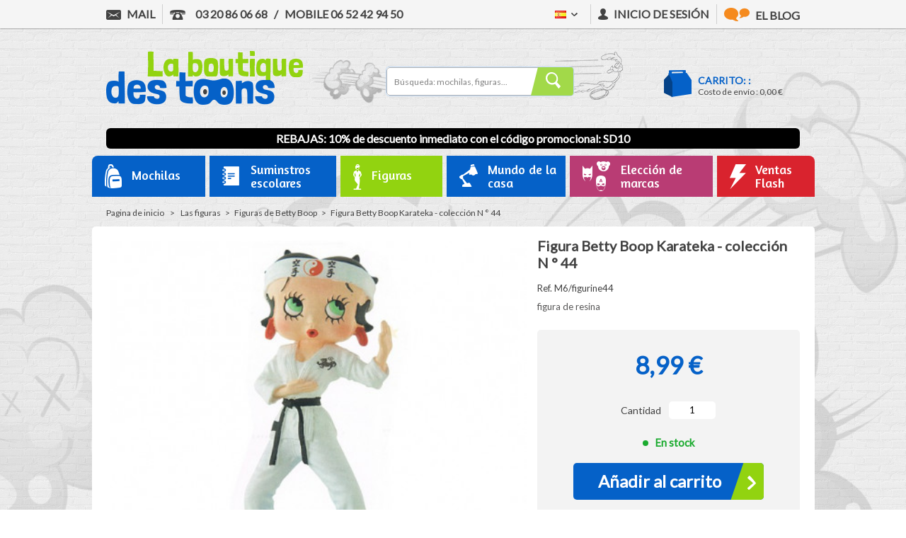

--- FILE ---
content_type: text/html; charset=utf-8
request_url: https://laboutiquedestoons.com/es/figuras-de-betty-boop/7277-figura-betty-boop-karateka-coleccion-n-44-7640129779437.html
body_size: 28109
content:
<!DOCTYPE HTML> <!--[if lt IE 7]><html class="no-js lt-ie9 lt-ie8 lt-ie7 ie" lang="es"><![endif]--> <!--[if IE 7]><html class="no-js lt-ie9 lt-ie8 ie7 ie" lang="es"><![endif]--> <!--[if IE 8]><html class="no-js lt-ie9 ie8 ie" lang="es"><![endif]--> <!--[if gt IE 8]><html class="no-js ie9 ie" lang="es"><![endif]--><html lang="es"><head><meta charset="utf-8" /><title>Figura Betty Boop Karateka - colección N ° 44</title> <script data-keepinline="true">var cdcGtmApi = '//laboutiquedestoons.com/es/module/cdc_googletagmanager/async';
    var ajaxShippingEvent = 1;
    var ajaxPaymentEvent = 1;

/* datalayer */
dataLayer = window.dataLayer || [];
    let cdcDatalayer = {"event":"view_item","pageCategory":"product","ecommerce":{"currency":"EUR","value":"7.49","items":[{"item_id":"pdevif@netenvie.com","item_name":"Figura Betty Boop Karateka - coleccion N ° 44","item_reference":"M6/figurine44","item_brand":"Betty Boop","item_category":"Las figuras","item_category2":"Figuras de Betty Boop","price":"7.49","quantity":1,"google_business_vertical":"retail"}]},"google_tag_params":{"ecomm_pagetype":"product","ecomm_prodid":"pdevif@netenvie.com","ecomm_totalvalue":8.99,"ecomm_totalvalue_tax_exc":7.49,"ecomm_category":"Figuras de Betty Boop"}};
    dataLayer.push(cdcDatalayer);

/* call to GTM Tag */
(function(w,d,s,l,i){w[l]=w[l]||[];w[l].push({'gtm.start':
new Date().getTime(),event:'gtm.js'});var f=d.getElementsByTagName(s)[0],
j=d.createElement(s),dl=l!='dataLayer'?'&l='+l:'';j.async=true;j.src=
'https://www.googletagmanager.com/gtm.js?id='+i+dl;f.parentNode.insertBefore(j,f);
})(window,document,'script','dataLayer','GTM-TVCTRN');

/* async call to avoid cache system for dynamic data */
var cdcgtmreq = new XMLHttpRequest();
cdcgtmreq.onreadystatechange = function() {
    if (cdcgtmreq.readyState == XMLHttpRequest.DONE ) {
        if (cdcgtmreq.status == 200) {
          	var datalayerJs = cdcgtmreq.responseText;
            try {
                var datalayerObj = JSON.parse(datalayerJs);
                dataLayer = dataLayer || [];
                dataLayer.push(datalayerObj);
            } catch(e) {
               console.log("[CDCGTM] error while parsing json");
            }

                    }
        dataLayer.push({
          'event': 'datalayer_ready'
        });
    }
};
cdcgtmreq.open("GET", "//laboutiquedestoons.com/es/module/cdc_googletagmanager/async?action=user" /*+ "?" + new Date().getTime()*/, true);
cdcgtmreq.setRequestHeader('X-Requested-With', 'XMLHttpRequest');
cdcgtmreq.send();</script> <meta name="description" content="Ven y descubre la excepcional colección de figuras de Betty Boop para sus ojos solamente!" /><meta name="generator" content="PrestaShop" /><meta name="robots" content="index,follow" /><meta name="viewport" content="width=device-width, initial-scale=1.0"><meta name="apple-mobile-web-app-capable" content="yes" /><link rel="preconnect" href="https://laboutiquedestoons.com"><link rel="icon" type="image/vnd.microsoft.icon" href="/img/favicon.ico?1766389790" /><link rel="shortcut icon" type="image/x-icon" href="/img/favicon.ico?1766389790" /><link rel="stylesheet" href="https://laboutiquedestoons.com/themes/theme_nq/cache/v_1075_2ad392883e1b8968f5550daf8743c856_all.css" type="text/css" media="all" /><link rel="stylesheet" href="https://laboutiquedestoons.com/themes/theme_nq/cache/v_1075_1724bca7db15ac404e0afdad2efdcbc6_print.css" type="text/css" media="print" /> <script type="text/javascript">/* <![CDATA[ */;var FancyboxI18nClose='Cerrar';var FancyboxI18nNext='Siguiente';var FancyboxI18nPrev='Previo';var MONDIALRELAY_ADDRESS_OPC=false;var MONDIALRELAY_AJAX_CHECKOUT_URL='https://laboutiquedestoons.com/es/module/mondialrelay/ajaxCheckout';var MONDIALRELAY_CARRIER_METHODS=[];var MONDIALRELAY_COUNTRY_ISO='';var MONDIALRELAY_DISPLAY_MAP='1';var MONDIALRELAY_ENSEIGNE='CC21A3RN';var MONDIALRELAY_LANG_ISO='es';var MONDIALRELAY_NATIVE_RELAY_CARRIERS_IDS=[];var MONDIALRELAY_NO_SELECTION_ERROR='Seleccione un punto de retransmisión.';var MONDIALRELAY_POSTCODE='';var MONDIALRELAY_SAVE_RELAY_ERROR='Une erreur inconnue s\'est produite; votre Point Relais sélectionné n\'a pas pu être enregistré.';var MONDIALRELAY_SELECTED_RELAY_IDENTIFIER=null;var MONDIALRELAY_SELECTED_RELAY_INFOS=[];var PS_CATALOG_MODE=false;var WK_DISABLE_ATTRIBUTE=0;var WK_HIDE_NON_EXIST_ATTRIBUTE=1;var WK_HIDE_OUT_OF_STOCK_ATTRIBUTE=1;var added_to_wishlist='Añadido a su lista de deseos.';var adtm_activeLink={"id":401,"type":"category"};var adtm_isToggleMode=true;var adtm_menuHamburgerSelector='#menu-icon, .menu-icon';var adtm_stickyOnMobile=true;var ajaxsearch=false;var allowBuyWhenOutOfStock=false;var attribute_anchor_separator='-';var attributesCombinations=[];var availableLaterValue='';var availableNowValue='';var baseDir='https://laboutiquedestoons.com/';var baseUri='https://laboutiquedestoons.com/';var blocksearch_type='top';var contentOnly=false;var currencyBlank=1;var currencyFormat=2;var currencyISO='EUR';var currencyRate=1;var currencySign='€';var currentDate='2026-01-26 02:00:38';var customerGroupWithoutTax=false;var customizationFields=false;var default_eco_tax=0;var displayList=false;var displayPrice=0;var doesntExist='El producto no existe en este modelo. Por favor, elija otro.';var doesntExistNoMore='Este producto ya no está disponible';var doesntExistNoMoreBut='con éstas características, pero está disponible con otras opciones';var ecotaxTax_rate=0;var fieldRequired='Por favor rellene todos los campos requeridos antes de guardar la personalización.';var group_reduction=0;var groups=[];var hideOutOfStock=[];var hideRuleExist=false;var idDefaultImage=7776;var id_lang=4;var id_product=7277;var img_prod_dir='https://laboutiquedestoons.com/img/p/';var img_ps_dir='https://laboutiquedestoons.com/img/';var instantsearch=false;var isGuest=0;var isLogged=0;var jolisearch={"amb_joli_search_action":"https:\/\/laboutiquedestoons.com\/es\/jolisearch","amb_joli_search_link":"https:\/\/laboutiquedestoons.com\/es\/jolisearch","amb_joli_search_controller":"jolisearch","blocksearch_type":"top","show_cat_desc":0,"ga_acc":0,"id_lang":4,"url_rewriting":1,"use_autocomplete":1,"minwordlen":4,"l_products":"Productos","l_manufacturers":"Fabricantes","l_suppliers":"Nos fournisseurs","l_categories":"Categor\u00edas","l_no_results_found":"Ning\u00fan producto corresponde con su b\u00fasqueda","l_more_results":"Mostrar todos los resultados","ENT_QUOTES":3,"search_ssl":true,"self":"\/var\/www\/vhosts\/laboutiquedestoons.com\/httpdocs\/modules\/ambjolisearch","position":{"my":"center top","at":"center bottom","collision":"fit none"},"classes":"ps16 centered-list","display_manufacturer":null,"display_supplier":null,"display_category":null,"theme":"modern"};var jqZoomEnabled=false;var loggin_required='Debe identificarse para administrar su lista de deseos.';var mailalerts_already='Usted ya tiene&nbsp;una alerta para&nbsp;este producto';var mailalerts_invalid='Su dirección de email no es válida';var mailalerts_placeholder='tu@email.com';var mailalerts_registered='Petición de notificación registrada';var mailalerts_url_add='https://laboutiquedestoons.com/es/module/mailalerts/actions?process=add';var mailalerts_url_check='https://laboutiquedestoons.com/es/module/mailalerts/actions?process=check';var maxQuantityToAllowDisplayOfLastQuantityMessage=3;var minimalQuantity=1;var moduleEnabled=1;var mywishlist_url='https://laboutiquedestoons.com/es/module/blockwishlist/mywishlist';var noTaxForThisProduct=false;var oosHookJsCodeFunctions=[];var outOfStockAttr=[];var page_name='product';var pixel_ids='998961510237855';var placeholder_blocknewsletter='Introduzca su dirección de correo electrónico';var pp_custom_add_to_cart=null;var priceDisplayMethod=0;var priceDisplayPrecision=2;var productAvailableForOrder=true;var productBasePriceTaxExcl=7.491667;var productHasAttributes=false;var productPrice=8.99;var productPriceWithoutReduction=8.99;var productReference='M6/figurine44';var productShowPrice=true;var productUnitPriceRatio=0;var product_fileButtonHtml='Seleccione un archivo';var product_fileDefaultHtml='Fichero no seleccionado';var product_specific_price=[];var quantitiesDisplayAllowed=true;var quantityAvailable=36;var quickView=true;var reduction_percent=0;var reduction_price=0;var roundMode=2;var single_event_tracking=0;var specific_currency=false;var specific_price=0;var static_token='5d63a6b99ebab03723ac3fadef90fdd2';var stock_management=1;var taxRate=20;var token='5d63a6b99ebab03723ac3fadef90fdd2';var uploading_in_progress='En curso, espere un momento por favor ...';var usingSecureMode=true;var wishlistProductsIds=false;var xlCartId={"xlCartId":null};var xlCustomerId={"xlCustomerId":"a77d3b69-cb84-11e3-9af6-d8d385e2f9ec"};var xlPickupPointBtnColor={"xlPickupPointBtnColor":"{'COLOR' : '000000','ISMULTI' : 'ISMULTI','PICKER' : 'PICKER' ,'287' : '90,89','377' : '439'}"};var xlPickupPointCarriers={"xlPickupPointCarriers":"287;377;428"};var xlPickupPointDiv={"xlPickupPointDiv":null};var xlScriptName={"xlScriptName":null};/* ]]> */</script> <script type="text/javascript" src="/js/jquery/jquery-1.11.0.min.js"></script> <script type="text/javascript" src="/js/jquery/jquery-migrate-1.2.1.min.js"></script> <script type="text/javascript" src="/js/jquery/plugins/jquery.easing.js"></script> <script type="text/javascript" src="/js/tools.js"></script> <script type="text/javascript" src="/themes/theme_nq/js/global.js"></script> <script type="text/javascript" src="/themes/theme_nq/js/autoload/10-bootstrap.min.js"></script> <script type="text/javascript" src="/themes/theme_nq/js/autoload/15-jquery.total-storage.min.js"></script> <script type="text/javascript" src="/themes/theme_nq/js/autoload/15-jquery.uniform-modified.js"></script> <script type="text/javascript" src="/themes/theme_nq/js/autoload/200-integration.js"></script> <script type="text/javascript" src="/themes/theme_nq/js/autoload/jquery.selectBox.js"></script> <script type="text/javascript" src="/js/jquery/plugins/fancybox/jquery.fancybox.js"></script> <script type="text/javascript" src="/modules/facebookconversiontrackingplus/views/js/events.js"></script> <script type="text/javascript" src="/js/jquery/plugins/jquery.idTabs.js"></script> <script type="text/javascript" src="/js/jquery/plugins/jquery.scrollTo.js"></script> <script type="text/javascript" src="/js/jquery/plugins/jquery.serialScroll.js"></script> <script type="text/javascript" src="/js/jquery/plugins/bxslider/jquery.bxslider.js"></script> <script type="text/javascript" src="/themes/theme_nq/js/product.js"></script> <script type="text/javascript" src="/themes/theme_nq/js/modules/blocknewsletter/blocknewsletter.js"></script> <script type="text/javascript" src="/themes/theme_nq/js/modules/blockwishlist/js/ajax-wishlist.js"></script> <script type="text/javascript" src="/themes/theme_nq/js/modules/mailalerts/mailalerts.js"></script> <script type="text/javascript" src="/themes/theme_nq/js/modules/crossselling/js/crossselling.js"></script> <script type="text/javascript" src="/themes/theme_nq/js/tools/treeManagement.js"></script> <script type="text/javascript" src="/modules/multifeatures/views/js/multifeatures_front.js"></script> <script type="text/javascript" src="/modules/gsnippetsreviews/views/js/module.js"></script> <script type="text/javascript" src="/modules/gsnippetsreviews/views/js/jquery.star-rating.min.js"></script> <script type="text/javascript" src="/modules/gsnippetsreviews/views/js/jquery.scrollTo.min.js"></script> <script type="text/javascript" src="/modules/gsnippetsreviews/views/js/init.js"></script> <script type="text/javascript" src="/modules/dwfrenegeform/views/js/dwfrenegeform.js"></script> <script type="text/javascript" src="https://www.google.com/recaptcha/api.js?hl=es"></script> <script type="text/javascript" src="https://wscartography.crossdesk.com/Cms/Javascript/Prestashop/map_16.js"></script> <script type="text/javascript" src="/modules/faviconotification/views/js/favico.js"></script> <script type="text/javascript" src="/modules/faviconotification/views/js/faviconotification16.js"></script> <script type="text/javascript" src="/modules/pm_advancedtopmenu/views/js/pm_advancedtopmenu.js"></script> <script type="text/javascript" src="/js/jquery/plugins/autocomplete/jquery.autocomplete.js"></script> <script type="text/javascript" src="/modules/ybc_blog/views/js/slick.js"></script> <script type="text/javascript" src="/modules/ybc_blog/views/js/jquery.lazyload.min.js"></script> <script type="text/javascript" src="/modules/ybc_blog/views/js/blog.js"></script> <script type="text/javascript" src="/modules/ambjolisearch/views/js/jquery/jquery-1.11.2.min.js"></script> <script type="text/javascript" src="/modules/ambjolisearch/views/js/jquery/jquery-ui-1.9.2.custom.js"></script> <script type="text/javascript" src="/modules/ambjolisearch/views/js/jquery/plugins/jquery.autocomplete.html.js"></script> <script type="text/javascript" src="/modules/ambjolisearch/views/js/jquery/jquery-fix-compatibility.js"></script> <script type="text/javascript" src="/modules/ambjolisearch/views/js/ambjolisearch.js"></script> <script type="text/javascript" src="/modules/wkhideattributes/views/js/product_override.js"></script> <link rel="alternate" href="https://laboutiquedestoons.com/fr/figurines-betty-boop/7277-figurine-betty-boop-karateka-collection-n-44-7640129779437.html" hreflang="fr"/><link rel="alternate" href="https://laboutiquedestoons.com/en/betty-boop-figures/7277-figure-betty-boop-karateka-collection-n-44-7640129779437.html" hreflang="en"/><link rel="alternate" href="https://laboutiquedestoons.com/de/betty-boop-figuren/7277-abbildung-von-betty-boop-karateka-sammlung-n-44-7640129779437.html" hreflang="de"/><link rel="alternate" href="https://laboutiquedestoons.com/nl/betty-boop-cijfers/7277-figuur-betty-boop-karateka-collectie-n-44-7640129779437.html" hreflang="nl"/><link rel="alternate" href="https://laboutiquedestoons.com/it/le-figure-di-betty-boop/7277-figura-betty-boop-karateka-collezione-n-44-7640129779437.html" hreflang="it"/><meta data-module="adp-microdatos-opengraph-begin_p16v3.5.2" /><meta property="og:url" content="https://laboutiquedestoons.com/es/figuras-de-betty-boop/7277-figura-betty-boop-karateka-coleccion-n-44-7640129779437.html" /><meta property="og:title" content="Figura Betty Boop Karateka - colecci&oacute;n N &deg; 44" /><meta property="og:description" content="Ven y descubre la excepcional colecci&oacute;n de figuras de Betty Boop para sus ojos solamente!" /><meta property="og:site_name" content="La boutique des Toons" /><meta property="og:locale" content="es" /><meta property="og:locale:alternate" content="fr_fr" /><meta property="og:locale:alternate" content="en" /><meta property="og:locale:alternate" content="de" /><meta property="og:locale:alternate" content="nl" /><meta property="og:locale:alternate" content="it" /><meta property="og:type" content="product" /><meta property="product:retailer_item_id" content="7277"/><meta property="og:image" content="https://laboutiquedestoons.com/7776-large_default/figura-betty-boop-karateka-coleccion-n-44.jpg"/><meta property="og:image:type" content="image/jpeg"/><meta property="og:image:width" content="589"/><meta property="og:image:height" content="589"/><meta property="og:image:alt" content="Figura Betty Boop Karateka - colecci&oacute;n N &deg; 44"/><meta property="product:availability" content="in stock"/><meta property="product:brand" content="Betty Boop" /><meta property="product:condition" content="new" /><meta property="product:price:amount" content="8.99" /><meta property="product:price:currency" content="EUR" /><meta property="product:weight:value" content="0.100000"/><meta property="product:weight:units" content="kg"/><meta name="twitter:card" content="summary_large_image"><meta name="twitter:title" content="Figura Betty Boop Karateka - colecci&oacute;n N &deg; 44"><meta name="twitter:description" content="Ven y descubre la excepcional colecci&oacute;n de figuras de Betty Boop para sus ojos solamente!"><meta property="twitter:image" content="https://laboutiquedestoons.com/7776-large_default/figura-betty-boop-karateka-coleccion-n-44.jpg"/><meta property="twitter:image:alt" content="Figura Betty Boop Karateka - colecci&oacute;n N &deg; 44"/><meta name="twitter:site" content="La boutique des Toons"><meta name="twitter:creator" content="La boutique des Toons"><meta name="twitter:domain" content="https://laboutiquedestoons.com/es/figuras-de-betty-boop/7277-figura-betty-boop-karateka-coleccion-n-44-7640129779437.html"><meta data-module="adp-microdatos-opengraph-end_p16v3.5.2" /> <script type="application/ld+json" id="adpmicrodatos-organization-ps16v3.5.2">{
    "@context": "http://schema.org",
    "@type" : "Organization",
    "name" : "La boutique des Toons",
    "url" : "https://laboutiquedestoons.com/",
    "logo" : [
    	{

    	"@type" : "ImageObject",
        "url" : "https://laboutiquedestoons.com/img/ps-1609-1430233912.jpg"
    	}
    ],
    "email" : "contact@laboutiquedestoons.com"
			,"address": {
	    "@type": "PostalAddress",
	    "addressLocality": "Roubaix",
	    "postalCode": "59100",
	    "streetAddress": "158 rue de Cartigny",
	    "addressRegion": "",
	    "addressCountry": "FR"
	}
			,"contactPoint" : [
		{
			"@type" : "ContactPoint",
	    	"telephone" : "03 20 86 06 68",
	    	"contactType" : "customer service",
	    	"contactOption": "TollFree",
	    	"availableLanguage": [ 
	    			    				    				"Français (French)"
	    				    			    				    				,"Anglais"
	    				    			    				    				,"Espagnol"
	    				    			    				    				,"Allemand"
	    				    			    				    				,"Néerlandais"
	    				    			    				    				,"Italien"
	    				    			    	]

	    } 
	]
			
}</script> <script type="application/ld+json" id="adpmicrodatos-webpage-ps16v3.5.2">{
    "@context": "http://schema.org",
    "@type" : "WebPage",
    "isPartOf": [{
        "@type":"WebSite",
        "url":  "https://laboutiquedestoons.com/es/",
        "name": "La boutique des Toons"
    }],
    "name": "Figura Betty Boop Karateka - colecci\u00f3n N \u00b0 44",
    "url": "https://laboutiquedestoons.com/es/figuras-de-betty-boop/7277-figura-betty-boop-karateka-coleccion-n-44-7640129779437.html"
}</script> <script type="application/ld+json" id="adpmicrodatos-breadcrumblist-ps16v3.5.2">{
        "itemListElement": [
            {
                "item": "https://laboutiquedestoons.com/es/",
                "name": "P\u00e1gina de inicio",
                "position": 1,
                "@type": "ListItem"
            }, 
            {
                "item": "https://laboutiquedestoons.com/es/4-las-figuras",
                "name": "Las figuras",
                "position": 2,
                "@type": "ListItem"
            }, 
            {
                "item": "https://laboutiquedestoons.com/es/401-figuras-de-betty-boop",
                "name": "Figuras de Betty Boop",
                "position": 3,
                "@type": "ListItem"
            } 
        ],
        "@context": "https://schema.org/",
        "@type": "BreadcrumbList"
    }</script> <script type="application/ld+json" id="adpmicrodatos-product-ps16v3.5.2">{
    "name": "Figura Betty Boop Karateka - colecci\u00f3n N \u00b0 44",
    "image": ["https:\/\/laboutiquedestoons.com\/7776-large_default\/figura-betty-boop-karateka-coleccion-n-44.jpg"],
    "url": "https://laboutiquedestoons.com/es/figuras-de-betty-boop/7277-figura-betty-boop-karateka-coleccion-n-44-7640129779437.html",
    "productID": "7277",
    "gtin13": "7640129779437",
    "category": "figuras-de-betty-boop",
    "sku": "M6\/figurine44",
    "brand": {
        "@type": "Brand",
        "name": "Betty Boop"
    },
    "description": "figura de resina",
    "offers": {
        "availability": "https://schema.org/InStock",
 
        "price": "8.99",
        "priceCurrency": "EUR",
        "url": "https://laboutiquedestoons.com/es/figuras-de-betty-boop/7277-figura-betty-boop-karateka-coleccion-n-44-7640129779437.html",
              "itemCondition": "https://schema.org/NewCondition",
                "seller":{
            "name": "La boutique des Toons",
            "@type": "Organization"
        },
          "@type": "Offer"
  },

    "review" : [
        {
            "author": {
                "name": "Magalie PIMONT",
                "@type": "Person"
            },
            "reviewBody": "j ai bien re\u00e7ue ma figurine",
            "datePublished": "2014-11-17",
            "reviewRating" : {
                "ratingValue": "5",
                "worstRating": "1",
                "bestRating": "5",
                "@type": "Rating"
            },
            "@type": "Review"
        }, 
        {
            "author": {
                "name": "CLAIRE LOUPIT",
                "@type": "Person"
            },
            "reviewBody": "trop contente d avoir re\u00e7u ma betty boop",
            "datePublished": "2018-11-21",
            "reviewRating" : {
                "ratingValue": "5",
                "worstRating": "1",
                "bestRating": "5",
                "@type": "Rating"
            },
            "@type": "Review"
        }, 
        {
            "author": {
                "name": "Daniel Pourbaix",
                "@type": "Person"
            },
            "reviewBody": "Bien re\u00e7u.\r\nMerci",
            "datePublished": "2020-04-04",
            "reviewRating" : {
                "ratingValue": "5",
                "worstRating": "1",
                "bestRating": "5",
                "@type": "Rating"
            },
            "@type": "Review"
        }, 
        {
            "author": {
                "name": "Annie BELIN",
                "@type": "Person"
            },
            "reviewBody": "Figurine de bonne taille et de bonne qualit\u00e9. Enti\u00e8rement satisfaite de cet achat, destin\u00e9 \u00e0 offrir.",
            "datePublished": "2020-11-02",
            "reviewRating" : {
                "ratingValue": "5",
                "worstRating": "1",
                "bestRating": "5",
                "@type": "Rating"
            },
            "@type": "Review"
        }, 
        {
            "author": {
                "name": "Laurence  Lebrun ",
                "@type": "Person"
            },
            "datePublished": "2021-01-28",
            "reviewRating" : {
                "ratingValue": "5",
                "worstRating": "1",
                "bestRating": "5",
                "@type": "Rating"
            },
            "@type": "Review"
        }, 
        {
            "author": {
                "name": "Nydia Davila ",
                "@type": "Person"
            },
            "reviewBody": "C\u2019est exactement comme montr\u00e9 \/ d\u00e9crit! Emball\u00e9 bien, et est arriv\u00e9 rapidement! ",
            "datePublished": "2021-09-18",
            "reviewRating" : {
                "ratingValue": "5",
                "worstRating": "1",
                "bestRating": "5",
                "@type": "Rating"
            },
            "@type": "Review"
        }, 
        {
            "author": {
                "name": "Claude MORES",
                "@type": "Person"
            },
            "reviewBody": "Envoi rapide et correctement emball\u00e9",
            "datePublished": "2022-09-15",
            "reviewRating" : {
                "ratingValue": "5",
                "worstRating": "1",
                "bestRating": "5",
                "@type": "Rating"
            },
            "@type": "Review"
        }, 
        {
            "author": {
                "name": "Pascal BREVIERE",
                "@type": "Person"
            },
            "datePublished": "2022-12-09",
            "reviewRating" : {
                "ratingValue": "5",
                "worstRating": "1",
                "bestRating": "5",
                "@type": "Rating"
            },
            "@type": "Review"
        }, 
        {
            "author": {
                "name": "Pierre Franssen",
                "@type": "Person"
            },
            "reviewBody": "Met Betty in dit mooie Karate pak, zit elke bandiet zo in de bak.",
            "datePublished": "2024-08-30",
            "reviewRating" : {
                "ratingValue": "5",
                "worstRating": "1",
                "bestRating": "5",
                "@type": "Rating"
            },
            "@type": "Review"
        }, 
        {
            "author": {
                "name": "Armel Ferroudj-B\u00e9gou",
                "@type": "Person"
            },
            "reviewBody": "Superbe",
            "datePublished": "2024-09-08",
            "reviewRating" : {
                "ratingValue": "5",
                "worstRating": "1",
                "bestRating": "5",
                "@type": "Rating"
            },
            "@type": "Review"
        } 
    ],
    "aggregateRating": {
        "worstRating": "1",
        "ratingValue": "5",
        "bestRating": "5",
        "ratingCount": "10",
        "@type" : "AggregateRating"
    },

    "@context": "https://schema.org/",
    "@type": "Product"
}</script><meta property="og:type" content="product"/><meta property="og:title" content="Figura Betty Boop Karateka - colección N ° 44"/><meta property="og:site_name" content="La boutique des Toons"/><meta property="og:image" content="https://laboutiquedestoons.com/7776-nq_social_share/figura-betty-boop-karateka-coleccion-n-44.jpg"/><meta property="og:description" content="figura de resina"/><meta property="og:url" content="https://laboutiquedestoons.com/es/figuras-de-betty-boop/7277-figura-betty-boop-karateka-coleccion-n-44-7640129779437.html"/><meta property="product:plural_title" content="Figura Betty Boop Karateka - colección N ° 44"/><meta property="product:price:amount" content="8.99"/><meta property="product:price:currency" content="EUR"/><meta name="title" content="Figura Betty Boop Karateka - colección N ° 44"/><link rel="image_src" href="https://laboutiquedestoons.com/7776-nq_social_share/figura-betty-boop-karateka-coleccion-n-44.jpg"/><meta name="twitter:card" content="product"/><meta name="twitter:title" content="Figura Betty Boop Karateka - colección N ° 44"/><meta name="twitter:description" content="figura de resina"/><meta name="twitter:image:src" content="https://laboutiquedestoons.com/7776-nq_social_share/figura-betty-boop-karateka-coleccion-n-44.jpg"/><meta name="twitter:data1" content="8,99 €"/><meta name="twitter:label1" content="Precio"/><meta name="twitter:data2" content="La boutique des Toons"/><meta name="twitter:label2" content="Vendido por"/> <script type="text/javascript">/*  */;(!function(d,s,id){var js,fjs=d.getElementsByTagName(s)[0];if(!d.getElementById(id)){js=d.createElement(s);js.id=id;js.src="//platform.twitter.com/widgets.js";js.async=true;fjs.parentNode.insertBefore(js,fjs);}}(document,"script","twitter-wjs"));(function(d){var f=d.getElementsByTagName('SCRIPT')[0],p=d.createElement('SCRIPT');p.type='text/javascript';p.async=true;p.src='//assets.pinterest.com/js/pinit.js';f.parentNode.insertBefore(p,f);}(document));/*  */</script><script defer type="text/javascript">/* * * 2007-2022 PayPal * * NOTICE OF LICENSE * * This source file is subject to the Academic Free License (AFL 3.0) * that is bundled with this package in the file LICENSE.txt. * It is also available through the world-wide-web at this URL: * http://opensource.org/licenses/afl-3.0.php * If you did not receive a copy of the license and are unable to * obtain it through the world-wide-web, please send an email * to license@prestashop.com so we can send you a copy immediately. * * DISCLAIMER * * Do not edit or add to this file if you wish to upgrade PrestaShop to newer * versions in the future. If you wish to customize PrestaShop for your * needs please refer to http://www.prestashop.com for more information. * * @author 2007-2022 PayPal * @author 202 ecommerce <tech@202-ecommerce.com> * @copyright PayPal * @license http://opensource.org/licenses/osl-3.0.php Open Software License (OSL 3.0) * */function updateFormDatas() { var nb = $('#quantity_wanted').val(); var id = $('#idCombination').val();$('.paypal_payment_form input[name=quantity]').val(nb); $('.paypal_payment_form input[name=id_p_attr]').val(id); } $(document).ready( function() { var baseDirPP = baseDir.replace('http:', 'https:'); if($('#in_context_checkout_enabled').val() != 1) { $(document).on('click','#payment_paypal_express_checkout', function() { $('#paypal_payment_form_cart').submit(); return false; }); }var jquery_version = $.fn.jquery.split('.'); if(jquery_version[0]>=1 && jquery_version[1] >= 7) { $('body').on('submit',".paypal_payment_form", function () { updateFormDatas(); }); } else { $('.paypal_payment_form').live('submit', function () { updateFormDatas(); }); }function displayExpressCheckoutShortcut() { var id_product = $('input[name="id_product"]').val(); var id_product_attribute = $('input[name="id_product_attribute"]').val(); $.ajax({ type: "GET", url: baseDirPP+'/modules/paypal/express_checkout/ajax.php', data: { get_qty: "1", id_product: id_product, id_product_attribute: id_product_attribute }, cache: false, success: function(result) { if (result == '1') { $('#container_express_checkout').slideDown(); } else { $('#container_express_checkout').slideUp(); } return true; } }); }$('select[name^="group_"]').change(function () { setTimeout(function(){displayExpressCheckoutShortcut()}, 500); });$('.color_pick').click(function () { setTimeout(function(){displayExpressCheckoutShortcut()}, 500); });if($('body#product').length > 0) { setTimeout(function(){displayExpressCheckoutShortcut()}, 500); }var modulePath = 'modules/paypal'; var subFolder = '/integral_evolution';var fullPath = baseDirPP + modulePath + subFolder; var confirmTimer = false; if ($('form[target="hss_iframe"]').length == 0) { if ($('select[name^="group_"]').length > 0) displayExpressCheckoutShortcut(); return false; } else { checkOrder(); }function checkOrder() { if(confirmTimer == false) confirmTimer = setInterval(getOrdersCount, 1000); }});</script> <script type="text/javascript">var pfeatures = {"9":{"129":{"id_product":"7277","id_feature":"9","name":"Objeto","id_feature_value":"129","value":"Figura"}}},
                    feature_positions = false,
                    features_position = [],
                    ordered_features = new Array();</script><script type="text/javascript" data-keepinline="true">// instantiate object
    var oGsr = {};
    var bt_msgs = {"delay":"You have not filled out a numeric for delay option","fbId":"You have not filled out a numeric for Facebook App ID option","fbsecret":"You have not filled out Facebook App Secret option","reviewDate":"You have not filled out the review's date","title":"You have not filled out the title","comment":"You have not filled out the comment","report":"You have not filled out the report comment","rating":"You have not selected the rating for the review","checkreview":"You have not selected one review","email":"You have not filled out your email","status":"You didn't select any status","vouchercode":"You have not filled out the voucher code","voucheramount":"You have left 0 as value for voucher's value","voucherminimum":"Minimum amount is not a numeric","vouchermaximum":"Maximum quantity is not a numeric","vouchervalidity":"You have left 0 as value for voucher's validity","importMatching":"You have not filled the number of columns out","reviewModerationTxt":{"1":"You have not filled out your legal text for using a moderation with language Fran\u00e7ais (French). Click on the language drop-down list in order to fill out the correct language field(s).","2":"You have not filled out your legal text for using a moderation with language Anglais. Click on the language drop-down list in order to fill out the correct language field(s).","4":"You have not filled out your legal text for using a moderation with language Espagnol. Click on the language drop-down list in order to fill out the correct language field(s).","7":"You have not filled out your legal text for using a moderation with language Allemand. Click on the language drop-down list in order to fill out the correct language field(s).","8":"You have not filled out your legal text for using a moderation with language N\u00e9erlandais. Click on the language drop-down list in order to fill out the correct language field(s).","9":"You have not filled out your legal text for using a moderation with language Italien. Click on the language drop-down list in order to fill out the correct language field(s)."},"reviewModifyTxt":{"1":"You have not filled out your legal text for using a review modification tool with language Fran\u00e7ais (French). Click on the language drop-down list in order to fill out the correct language field(s).","2":"You have not filled out your legal text for using a review modification tool with language Anglais. Click on the language drop-down list in order to fill out the correct language field(s).","4":"You have not filled out your legal text for using a review modification tool with language Espagnol. Click on the language drop-down list in order to fill out the correct language field(s).","7":"You have not filled out your legal text for using a review modification tool with language Allemand. Click on the language drop-down list in order to fill out the correct language field(s).","8":"You have not filled out your legal text for using a review modification tool with language N\u00e9erlandais. Click on the language drop-down list in order to fill out the correct language field(s).","9":"You have not filled out your legal text for using a review modification tool with language Italien. Click on the language drop-down list in order to fill out the correct language field(s)."},"emailTitle":{"1":"You have not filled out your title or text with language Fran\u00e7ais (French). Click on the language drop-down list in order to fill out the correct language field(s).","2":"You have not filled out your title or text with language Anglais. Click on the language drop-down list in order to fill out the correct language field(s).","4":"You have not filled out your title or text with language Espagnol. Click on the language drop-down list in order to fill out the correct language field(s).","7":"You have not filled out your title or text with language Allemand. Click on the language drop-down list in order to fill out the correct language field(s).","8":"You have not filled out your title or text with language N\u00e9erlandais. Click on the language drop-down list in order to fill out the correct language field(s).","9":"You have not filled out your title or text with language Italien. Click on the language drop-down list in order to fill out the correct language field(s)."},"emaillCategory":{"1":"You have not filled out your category label with language Fran\u00e7ais (French). Click on the language drop-down list in order to fill out the correct language field(s).","2":"You have not filled out your category label with language Anglais. Click on the language drop-down list in order to fill out the correct language field(s).","4":"You have not filled out your category label with language Espagnol. Click on the language drop-down list in order to fill out the correct language field(s).","7":"You have not filled out your category label with language Allemand. Click on the language drop-down list in order to fill out the correct language field(s).","8":"You have not filled out your category label with language N\u00e9erlandais. Click on the language drop-down list in order to fill out the correct language field(s).","9":"You have not filled out your category label with language Italien. Click on the language drop-down list in order to fill out the correct language field(s)."},"emaillProduct":{"1":"You have not filled out your product label with language Fran\u00e7ais (French). Click on the language drop-down list in order to fill out the correct language field(s).","2":"You have not filled out your product label with language Anglais. Click on the language drop-down list in order to fill out the correct language field(s).","4":"You have not filled out your product label with language Espagnol. Click on the language drop-down list in order to fill out the correct language field(s).","7":"You have not filled out your product label with language Allemand. Click on the language drop-down list in order to fill out the correct language field(s).","8":"You have not filled out your product label with language N\u00e9erlandais. Click on the language drop-down list in order to fill out the correct language field(s).","9":"You have not filled out your product label with language Italien. Click on the language drop-down list in order to fill out the correct language field(s)."},"emaillSentence":{"1":"You have not filled out your custom body sentence with language Fran\u00e7ais (French). Click on the language drop-down list in order to fill out the correct language field(s).","2":"You have not filled out your custom body sentence with language Anglais. Click on the language drop-down list in order to fill out the correct language field(s).","4":"You have not filled out your custom body sentence with language Espagnol. Click on the language drop-down list in order to fill out the correct language field(s).","7":"You have not filled out your custom body sentence with language Allemand. Click on the language drop-down list in order to fill out the correct language field(s).","8":"You have not filled out your custom body sentence with language N\u00e9erlandais. Click on the language drop-down list in order to fill out the correct language field(s).","9":"You have not filled out your custom body sentence with language Italien. Click on the language drop-down list in order to fill out the correct language field(s)."}};
    var bt_sImgUrl = '/modules/gsnippetsreviews/views/img/';
    var bt_sWebService = '/modules/gsnippetsreviews/ws-gsnippetsreviews.php?bt_token=3fdf871f2d73a99a5cc5b70623982830';
    var sGsrModuleName = 'gsr';
    var bt_aFancyReviewForm = {};
    var bt_aFancyReviewTabForm = {};
    var bt_oScrollTo = {};
    bt_oScrollTo.execute = false;
    var bt_oUseSocialButton = {};
    bt_oUseSocialButton.run = false;
    var bt_oActivateReviewTab = {};
    bt_oActivateReviewTab.run = false;
    var bt_oDeactivateReviewTab = {};
    bt_oDeactivateReviewTab.run = false;
    var bt_aReviewReport = new Array();
    var bt_oCallback = {};
    bt_oCallback.run = false;
    var bt_aStarsRating = new Array();
    var bt_oBxSlider = {};
    bt_oBxSlider.run = false;</script><style type="text/css">.product-count { visibility: hidden; }</style><script type="text/javascript">/*  */;var nbProductCart="0";var favico_front_controller="https://laboutiquedestoons.com/es/module/faviconotification/FrontAjaxFaviconotification";var BgColor="#ff0000";var TxtColor="#ffffff";/*  */</script><script type="text/javascript">/*  */;var unlike_text="Unliké ce post";var like_text="Comme ce poste";var baseAdminDir='//';var ybc_blog_product_category='0';var ybc_blog_polls_g_recaptcha=false;/*  */</script><script type="text/javascript">/*  */;ybc_blog_like_url='https://laboutiquedestoons.com/es/module/ybc_blog/like';ybc_like_error='Un problème est survenu lors de la soumission de votre demande. Réessayez plus tard'
YBC_BLOG_GALLERY_SPEED=5000;YBC_BLOG_SLIDER_SPEED=5000;YBC_BLOG_GALLERY_SKIN='light_square';YBC_BLOG_GALLERY_AUTO_PLAY=0;/*  */</script><meta name="facebook-domain-verification" content="pb4kvtrf8zglgnts7tqjs8d4f090k7" /><link rel="canonical" href="https://laboutiquedestoons.com/es/figuras-de-betty-boop/7277-figura-betty-boop-karateka-coleccion-n-44-7640129779437.html" /><link rel="preconnect" href="https://fonts.gstatic.com"><link href="https://fonts.googleapis.com/css2?family=Lato&display=swap" rel="stylesheet"><link href="https://fonts.googleapis.com/css2?family=Amaranth&family=Lato&display=swap" rel="stylesheet"> <script>(function(w,d,t,r,u){var f,n,i;w[u]=w[u]||[],f=function(){var o={ti:"4058659"};o.q=w[u],w[u]=new UET(o),w[u].push("pageLoad")},n=d.createElement(t),n.src=r,n.async=1,n.onload=n.onreadystatechange=function(){var s=this.readyState;s&&s!=="loaded"&&s!=="complete"||(f(),n.onload=n.onreadystatechange=null)},i=d.getElementsByTagName(t)[0],i.parentNode.insertBefore(n,i)})(window,document,"script","//bat.bing.com/bat.js","uetq");</script><noscript><img src="//bat.bing.com/action/0?ti=4058659&Ver=2" height="0" width="0" style="display:none; visibility: hidden;" /></noscript></head><body id="product" class="product product-7277 product-figura-betty-boop-karateka-coleccion-n-44 category-401 category-figuras-de-betty-boop lang_es"> <noscript><iframe src="https://www.googletagmanager.com/ns.html?id=GTM-TVCTRN" height="0" width="0" style="display:none;visibility:hidden"></iframe></noscript><div id="background_image"></div><div id="page"><div class="header-container "><div id="header_top"><div class="center_block min"><div id="contact_info" class="banner_links"><ul><li class="hmail"> <a href="https://laboutiquedestoons.com/es/Contáctenos"> <i class="icon sg-mail"></i> <span class="text">Mail</span> </a></li><li class="sep"><i class="icon sg-sep"></i></li><li> <i class="icon sg-phone hideonmobile"></i>&nbsp; <span class="text"><a class="tel1" href="tel:+33320860668"><i class="icon sg-phone hideonpadcomp"></i>&nbsp;03 20 86 06 68</a><span class="sep hideonmobile"> &nbsp;&nbsp;/&nbsp;&nbsp; </span><a class="tel2 hideonmobile" href="tel:+33652429450"><span class="mobiltxt">Mobile </span>06 52 42 94 50</a></span></li><li class="sep hideonpadcomp"><i class="icon sg-sep"></i></li></ul></div><div id="hook_banner"><div id="languages_block_top"><div id="countries"><p class="selected_language"> <img src="https://laboutiquedestoons.com/img/l/4.jpg" title="Espagnol" alt="es" width="16" height="11" /> <i class="icon sg-arrow_down_small"></i></p><ul id="first-languages" class="countries_ul"><li> <a href="https://laboutiquedestoons.com/fr/figurines-betty-boop/7277-figurine-betty-boop-karateka-collection-n-44-7640129779437.html" title="Français (French)"> <img src="https://laboutiquedestoons.com/img/l/1.jpg" alt="fr" width="16" height="11" /> </a></li><li> <a href="https://laboutiquedestoons.com/en/betty-boop-figures/7277-figure-betty-boop-karateka-collection-n-44-7640129779437.html" title="Anglais"> <img src="https://laboutiquedestoons.com/img/l/2.jpg" alt="en" width="16" height="11" /> </a></li><li> <a href="https://laboutiquedestoons.com/de/betty-boop-figuren/7277-abbildung-von-betty-boop-karateka-sammlung-n-44-7640129779437.html" title="Allemand"> <img src="https://laboutiquedestoons.com/img/l/7.jpg" alt="de" width="16" height="11" /> </a></li><li> <a href="https://laboutiquedestoons.com/nl/betty-boop-cijfers/7277-figuur-betty-boop-karateka-collectie-n-44-7640129779437.html" title="Néerlandais"> <img src="https://laboutiquedestoons.com/img/l/8.jpg" alt="nl" width="16" height="11" /> </a></li><li> <a href="https://laboutiquedestoons.com/it/le-figure-di-betty-boop/7277-figura-betty-boop-karateka-collezione-n-44-7640129779437.html" title="Italien"> <img src="https://laboutiquedestoons.com/img/l/9.jpg" alt="it" width="16" height="11" /> </a></li></ul></div></div> <script type="text/javascript">/*  */;$(document).ready(function(){var $countries=$('#countries');$countries.on('click','.selected_language',function(){$(".countries_ul").toggleClass("countries_ul_hover");});});/*  */</script> <div id="blockuserinfo" class="banner_links"><ul><li class="sep"><i class="icon sg-sep"></i></li><li> <a href="https://laboutiquedestoons.com/es/mi-cuenta" title="Entrar a tu cuenta de cliente" class="login" rel="nofollow"> <i class="icon sg-account"></i> <span class="text hideonmobile">Inicio de sesión</span> </a></li><li class="sep"><i class="icon sg-sep"></i></li><li class="last hideonmobile"> <a href="https://laboutiquedestoons.com/es/blog"> <i class="icon sg-blog"></i> <span class="sg-locate"></span> <span class="text">El blog</span> </a></li></ul></div></div><div class="clear clearfix"></div></div></div><div class="clear clearfix"></div> <header id="header" class="center_block min"><div id="header_logo"> <a href="http://laboutiquedestoons.com/" title="La boutique des Toons"> <i class="icon sg-logo"></i> </a></div><div id="search_block_top"><form method="get" action="https://laboutiquedestoons.com/es/Investigación" id="searchbox"> <i class="icon bg sg-draw_search_1"></i><p> <label for="search_query_top"></label> <input type="hidden" name="controller" value="search" /> <input type="hidden" name="orderby" value="position" /> <input type="hidden" name="orderway" value="desc" /> <input type="hidden" id="search_block_placeholder" value="Búsqueda: mochilas, figuras..." /> <input class="search_query" type="text" id="search_query_top" placeholder="Búsqueda: mochilas, figuras..." name="search_query" value="" /> <button type="submit" name="submit_search" class="button_search"> <i class="icon sg-search"></i> </button></p> <i class="icon bg sg-draw_search_2"></i></form></div><script type="text/javascript">/*  */;var customizationIdMessage='Personalización n°';var removingLinkText='eliminar este producto de mi carrito';var freeShippingTranslation='Envío gratuito!';var freeProductTranslation='¡Gratis!';var delete_txt='Eliminar';var generated_date=1769389237;/*  */</script> <div id="cart_block" class=" block exclusive"><div class="qty_block"> <i class="icon sg-cart"></i><p class="ajax_cart_quantity" style="display:none;">0</p></div><div class="cart_resume"><div class="expand_btn"> <i class="icon sg-arrow_down_medium"></i></div><h4 class="title_block"> <a href="https://laboutiquedestoons.com/es/orden" title="Ver mi carrito de compra" rel="nofollow">Carrito: : <span class="ajax_cart_total" style="display:none"> </span> </a></h4><div class="shipping"> Costo de envío : <span id="cart_block_shipping_cost" class="price ajax_cart_shipping_cost">0,00 €</span></div></div><div class="block_content cart_block hidden"><div id="cart_block_summary" class="collapsed"> <span class="ajax_cart_quantity" style="display:none;">0</span> <span class="ajax_cart_product_txt_s" style="display:none">Productos</span> <span class="ajax_cart_product_txt" >producto</span> <span class="ajax_cart_total" style="display:none"> </span> <span class="ajax_cart_no_product" >vacío</span></div><div id="cart_block_list" class="cart_block_list expanded"><p id="cart_block_no_products">Ningún producto</p><p id="cart-prices"> <span class="shipping_resume"> <span id="cart_block_shipping_cost" class="price ajax_cart_shipping_cost">0,00 €</span> <span>Transporte</span> </span><span id="cart_block_tax_cost" class="price ajax_cart_tax_cost">0,00 €</span> <span>Impuestos</span><span class="price_label">Total</span> <span id="cart_block_total" class="price ajax_block_cart_total">0,00 €</span></p><p id="cart-price-precisions"> Estos precios se entienden IVA incluído</p><p id="cart-buttons"> <a href="https://laboutiquedestoons.com/es/orden" id="button_order_cart" class="btn-mini blue icon exclusive" title="Confirmar" rel="nofollow"><span></span>Confirmar<i class="icon sg-btn_view_more_small"></i></a></p></div></div></div><div id="multihtmlblockbandeau" class="multihtmlblockbandeau"><p>REBAJAS: 10% de descuento inmediato con el código promocional: SD10</p></div><div id="multihtmlblockbandeaumobiles" class="multihtmlblockbandeaumobiles"><p>REBAJAS: 10% de descuento inmediato con el código promocional: SD10</p></div></div><div class="clear"></div><div id="_desktop_top_menu" class="adtm_menu_container "><div id="adtm_menu" data-open-method="1" class="" data-active-id="401" data-active-type="category"><div id="adtm_menu_inner" class="clearfix advtm_open_on_hover"><ul id="menu"><li class="li-niveau1 advtm_menu_toggle"> <a class="a-niveau1 adtm_toggle_menu_button"><span class="advtm_menu_span adtm_toggle_menu_button_text">Men&uacute; <i class="icon sg-icon-arrow"></i></span></a></li><li class="li-niveau1 advtm_menu_8 sub"> <a href="https://laboutiquedestoons.com/es/3-mochilas" title="Mochilas" class=" a-niveau1" data-type="category" data-id="3"><span class="advtm_menu_span advtm_menu_span_8"><img src="//laboutiquedestoons.com/modules/pm_advancedtopmenu/menu_icons/8-es.png" alt="Mochilas" title="Mochilas" width="24" height="34" class="adtm_menu_icon img-responsive img-fluid" />Mochilas</span></a><div class="adtm_sub"><table class="columnWrapTable"><tr><td class="adtm_column_wrap_td advtm_column_wrap_td_34"><div class="adtm_column_wrap advtm_column_wrap_34"><div class="adtm_column_wrap_sizer">&nbsp;</div><div class="adtm_column adtm_column_117"> <span class="column_wrap_title"> <span data-href="aHR0cHM6Ly9sYWJvdXRpcXVlZGVzdG9vbnMuY29tL2VzLzEyNjUtbW9jaGlsYS1jb24tcnVlZGFz" title="Mochila Con Ruedas" class="" data-type="category" data-id="1265">Mochila Con Ruedas</span> </span><ul class="adtm_elements adtm_elements_117"><li class=""> <span data-href="aHR0cHM6Ly9sYWJvdXRpcXVlZGVzdG9vbnMuY29tL2VzLzEyNjYtbW9jaGlsYS1jb24tcnVlZGFzLXBhcmEtbmluYQ==" title="Mochila Con Ruedas Para Ni&ntilde;a" class="" data-type="category" data-id="1266">Mochila Con Ruedas Para Ni&ntilde;a</span></li><li class=""> <span data-href="aHR0cHM6Ly9sYWJvdXRpcXVlZGVzdG9vbnMuY29tL2VzLzEyNjctbW9jaGlsYS1jb24tcnVlZGFzLXBhcmEtbmlubw==" title="Mochila Con Ruedas Para Ni&ntilde;o" class="" data-type="category" data-id="1267">Mochila Con Ruedas Para Ni&ntilde;o</span></li></ul></div><div class="adtm_column adtm_column_118"> <span class="column_wrap_title"> <span data-href="aHR0cHM6Ly9sYWJvdXRpcXVlZGVzdG9vbnMuY29tL2VzLzMwMS1tb2NoaWxhLWVzY29sYXItY29uLXJ1ZWRhcw==" title="Mochila Escolar Con Ruedas" class="" data-type="category" data-id="301">Mochila Escolar Con Ruedas</span> </span><ul class="adtm_elements adtm_elements_118"><li class=""> <span data-href="aHR0cHM6Ly9sYWJvdXRpcXVlZGVzdG9vbnMuY29tL2VzLzEwMzItbW9jaGlsYS1lc2NvbGFyLWNvbi1ydWVkYXMtcGFyYS1uaW5h" title="Mochila Escolar Con Ruedas Para Ni&ntilde;a" class="" data-type="category" data-id="1032">Mochila Escolar Con Ruedas Para Ni&ntilde;a</span></li><li class=""> <span data-href="aHR0cHM6Ly9sYWJvdXRpcXVlZGVzdG9vbnMuY29tL2VzLzEwMzMtbW9jaGlsYS1lc2NvbGFyLWNvbi1ydWVkYXMtcGFyYS1uaW5v" title="Mochila Escolar Con Ruedas Para Ni&ntilde;o" class="" data-type="category" data-id="1033">Mochila Escolar Con Ruedas Para Ni&ntilde;o</span></li></ul></div><div class="adtm_column adtm_column_119"> <span class="column_wrap_title"> <span data-href="aHR0cHM6Ly9sYWJvdXRpcXVlZGVzdG9vbnMuY29tL2VzLzMwMi1tb2NoaWxhLWVzY29sYXI=" title="Mochila escolar" class="" data-type="category" data-id="302">Mochila escolar</span> </span><ul class="adtm_elements adtm_elements_119"><li class=""> <span data-href="aHR0cHM6Ly9sYWJvdXRpcXVlZGVzdG9vbnMuY29tL2VzLzExOTgtbW9jaGlsYS0xLWNvbXBhcnRpbWVudG8=" title="Mochila 1 compartimento" class="" data-type="category" data-id="1198">Mochila 1 compartimento</span></li><li class=""> <span data-href="aHR0cHM6Ly9sYWJvdXRpcXVlZGVzdG9vbnMuY29tL2VzLzExOTktbW9jaGlsYS0yLWNvbXBhcnRpbWVudG9z" title="Mochila 2 compartimentos" class="" data-type="category" data-id="1199">Mochila 2 compartimentos</span></li></ul></div><div class="adtm_column adtm_column_120"> <span class="column_wrap_title"> <span data-href="aHR0cHM6Ly9sYWJvdXRpcXVlZGVzdG9vbnMuY29tL2VzLzMwMy1tb2NoaWxhLWVzY29sYXItYmFyYXRh" title="Mochila Escolar" class="" data-type="category" data-id="303">Mochila Escolar</span> </span><ul class="adtm_elements adtm_elements_120"><li class=""> <span data-href="aHR0cHM6Ly9sYWJvdXRpcXVlZGVzdG9vbnMuY29tL2VzLzEyMjItbW9jaGlsYS1lc2NvbGFyLXBhcmEtbmluYXM=" title="Mochila Escolar para Ni&ntilde;as" class="" data-type="category" data-id="1222">Mochila Escolar para Ni&ntilde;as</span></li><li class=""> <span data-href="aHR0cHM6Ly9sYWJvdXRpcXVlZGVzdG9vbnMuY29tL2VzLzEyMjMtbW9jaGlsYS1lc2NvbGFyLXBhcmEtbmlub3M=" title="Mochila Escolar para Ni&ntilde;os" class="" data-type="category" data-id="1223">Mochila Escolar para Ni&ntilde;os</span></li><li class=""> <span data-href="aHR0cHM6Ly9sYWJvdXRpcXVlZGVzdG9vbnMuY29tL2VzLzEzMDItbW9jaGlsYS1pbmZhbnRpbA==" title="Mochila Infantil " class="" data-type="category" data-id="1302">Mochila Infantil </span></li><li class=""> <span data-href="aHR0cHM6Ly9sYWJvdXRpcXVlZGVzdG9vbnMuY29tL2VzLzEzMDQtbW9jaGlsYS1lc2NvbGFyLXByaW1hcmlhLTE=" title="Mochila Escolar Primaria 1" class="" data-type="category" data-id="1304">Mochila Escolar Primaria 1</span></li><li class=""> <span data-href="aHR0cHM6Ly9sYWJvdXRpcXVlZGVzdG9vbnMuY29tL2VzLzEzMDMtbW9jaGlsYS1wcmltYXJpYQ==" title="Mochila Primaria " class="" data-type="category" data-id="1303">Mochila Primaria </span></li></ul></div></div></td><td class="adtm_column_wrap_td advtm_column_wrap_td_35"><div class="adtm_column_wrap advtm_column_wrap_35"><div class="adtm_column_wrap_sizer">&nbsp;</div><div class="adtm_column adtm_column_121"> <span class="column_wrap_title"> <span data-href="aHR0cHM6Ly9sYWJvdXRpcXVlZGVzdG9vbnMuY29tL2VzLzMwNC1ib2xzYS1kZS1tZW5zYWplcm8=" title=" Bolsa de mensajero" class="" data-type="category" data-id="304"> Bolsa de mensajero</span> </span></div><div class="adtm_column adtm_column_122"> <span class="column_wrap_title"> <span data-href="aHR0cHM6Ly9sYWJvdXRpcXVlZGVzdG9vbnMuY29tL2VzLzMwNS1ib2xzYS1kZS1kZXBvcnRl" title="Bolsa de deporte" class="" data-type="category" data-id="305">Bolsa de deporte</span> </span><ul class="adtm_elements adtm_elements_122"><li class=""> <span data-href="aHR0cHM6Ly9sYWJvdXRpcXVlZGVzdG9vbnMuY29tL2VzLzEyNjgtYm9sc28tZGVwb3J0aXZvLXBhcmEtbmnDsWFz" title="Bolso deportivo para ni&ntilde;as" class="" data-type="category" data-id="1268">Bolso deportivo para ni&ntilde;as</span></li><li class=""> <span data-href="aHR0cHM6Ly9sYWJvdXRpcXVlZGVzdG9vbnMuY29tL2VzLzEyNjktYm9sc2EtZGUtZGVwb3J0ZXMtcGFyYS1uacOxbw==" title="Bolsa de Deportes para Ni&ntilde;o" class="" data-type="category" data-id="1269">Bolsa de Deportes para Ni&ntilde;o</span></li></ul></div><div class="adtm_column adtm_column_123"> <span class="column_wrap_title"> <span data-href="aHR0cHM6Ly9sYWJvdXRpcXVlZGVzdG9vbnMuY29tL2VzLzMwNy1ib2xzYS1kZS1waXNjaW5h" title="Bolsa de piscina" class="" data-type="category" data-id="307">Bolsa de piscina</span> </span></div><div class="adtm_column adtm_column_124"> <span class="column_wrap_title"> <span data-href="aHR0cHM6Ly9sYWJvdXRpcXVlZGVzdG9vbnMuY29tL2VzLzMwNi1ib2xzYS1kZS1hbG11ZXJ6bw==" title="Bolsa de Almuerzo" class="" data-type="category" data-id="306">Bolsa de Almuerzo</span> </span><ul class="adtm_elements adtm_elements_124"><li class=""> <span data-href="aHR0cHM6Ly9sYWJvdXRpcXVlZGVzdG9vbnMuY29tL2VzLzEyNzAtYm9sc2EtZGUtYWxtdWVyem8tcGFyYS1uaW5hcw==" title="Bolsa de Almuerzo para Ni&ntilde;as" class="" data-type="category" data-id="1270">Bolsa de Almuerzo para Ni&ntilde;as</span></li><li class=""> <span data-href="aHR0cHM6Ly9sYWJvdXRpcXVlZGVzdG9vbnMuY29tL2VzLzEyNzEtYm9sc2EtZGUtYWxtdWVyem8tcGFyYS1uaW5vcw==" title="Bolsa de Almuerzo para Ni&ntilde;os" class="" data-type="category" data-id="1271">Bolsa de Almuerzo para Ni&ntilde;os</span></li></ul></div><div class="adtm_column adtm_column_132"> <span class="column_wrap_title"> <span data-href="aHR0cHM6Ly9sYWJvdXRpcXVlZGVzdG9vbnMuY29tL2VzLzEzMzAtYm9sc2EtZGUtY29tcHJhcw==" title="Bolsa de compras" class="" data-type="category" data-id="1330">Bolsa de compras</span> </span></div><div class="adtm_column adtm_column_125"> <span class="column_wrap_title"> <span data-href="aHR0cHM6Ly9sYWJvdXRpcXVlZGVzdG9vbnMuY29tL2VzLzMwOC1lc3R1Y2hlLWVzY29sYXI=" title="Estuche escolar" class="" data-type="category" data-id="308">Estuche escolar</span> </span><ul class="adtm_elements adtm_elements_125"><li class=""> <span data-href="aHR0cHM6Ly9sYWJvdXRpcXVlZGVzdG9vbnMuY29tL2VzLzExOTUtZXN0dWNoZS1lc2NvbGFyLTEtY29tcGFydGltZW50bw==" title="Estuche escolar 1 compartimento" class="" data-type="category" data-id="1195">Estuche escolar 1 compartimento</span></li><li class=""> <span data-href="aHR0cHM6Ly9sYWJvdXRpcXVlZGVzdG9vbnMuY29tL2VzLzExOTYtZXN0dWNoZS1lc2NvbGFyLTItY29tcGFydGltZW50b3M=" title="Estuche escolar 2 compartimentos" class="" data-type="category" data-id="1196">Estuche escolar 2 compartimentos</span></li><li class=""> <span data-href="aHR0cHM6Ly9sYWJvdXRpcXVlZGVzdG9vbnMuY29tL2VzLzExOTctcGx1bWllci1lc2NvbGFy" title="Plumier escolar" class="" data-type="category" data-id="1197">Plumier escolar</span></li></ul></div></div></td><td class="adtm_column_wrap_td advtm_column_wrap_td_36"><div class="adtm_column_wrap advtm_column_wrap_36"><div class="adtm_column_wrap_sizer">&nbsp;</div><div class="adtm_column adtm_column_126"> <span class="column_wrap_title"> <span data-href="aHR0cHM6Ly9sYWJvdXRpcXVlZGVzdG9vbnMuY29tL2VzLzEwMDUtY2FycGV0YS1hNA==" title="Carpeta A4" class="" data-type="category" data-id="1005">Carpeta A4</span> </span><ul class="adtm_elements adtm_elements_126"><li class=""> <span data-href="aHR0cHM6Ly9sYWJvdXRpcXVlZGVzdG9vbnMuY29tL2VzLzEyNzItY2FycGV0YS1kZS1uacOxYQ==" title="Carpeta de ni&ntilde;a" class="" data-type="category" data-id="1272">Carpeta de ni&ntilde;a</span></li><li class=""> <span data-href="aHR0cHM6Ly9sYWJvdXRpcXVlZGVzdG9vbnMuY29tL2VzLzEyNzMtY2FycGV0YS1kZS1uacOxbw==" title="Carpeta de ni&ntilde;o" class="" data-type="category" data-id="1273">Carpeta de ni&ntilde;o</span></li></ul></div><div class="adtm_column adtm_column_127"> <span class="column_wrap_title"> <span data-href="aHR0cHM6Ly9sYWJvdXRpcXVlZGVzdG9vbnMuY29tL2VzLzEwMDQtYWdlbmRhLWVzY29sYXI=" title="Agenda escolar" class="" data-type="category" data-id="1004">Agenda escolar</span> </span></div><div class="adtm_column adtm_column_128"> <span class="column_wrap_title"> <span data-href="aHR0cHM6Ly9sYWJvdXRpcXVlZGVzdG9vbnMuY29tL2VzLzMwOS1QYXBlbGVyw61h" title="Papeler&iacute;a" class="" data-type="category" data-id="309">Papeler&iacute;a</span> </span></div><div class="adtm_column adtm_column_129"> <span class="column_wrap_title"> <span data-href="aHR0cHM6Ly9sYWJvdXRpcXVlZGVzdG9vbnMuY29tL2VzLzMxMi1jYXJyaXRvLXBhcmEtbW9jaGlsYQ==" title="Carrito para mochila" class="" data-type="category" data-id="312">Carrito para mochila</span> </span></div><div class="adtm_column adtm_column_131"> <span class="column_wrap_title"> <span data-href="aHR0cHM6Ly9sYWJvdXRpcXVlZGVzdG9vbnMuY29tL2VzLzMxMS1tYWxldGE=" title="Maleta" class="" data-type="category" data-id="311">Maleta</span> </span></div></div></td></tr></table></div></li><li class="li-niveau1 advtm_menu_9 sub"> <a href="https://laboutiquedestoons.com/es/1061-suminstros-escolares" title="Suminstros escolares" class=" a-niveau1" data-type="category" data-id="1061"><span class="advtm_menu_span advtm_menu_span_9"><img src="//laboutiquedestoons.com/modules/pm_advancedtopmenu/menu_icons/9-es.png" alt="Suminstros escolares" title="Suminstros escolares" width="24" height="34" class="adtm_menu_icon img-responsive img-fluid" />Suminstros escolares</span></a><div class="adtm_sub"><table class="columnWrapTable"><tr><td class="adtm_column_wrap_td advtm_column_wrap_td_5"><div class="adtm_column_wrap advtm_column_wrap_5"><div class="adtm_column_wrap_sizer">&nbsp;</div><div class="adtm_column adtm_column_92"> <span class="column_wrap_title"> <span data-href="aHR0cHM6Ly9sYWJvdXRpcXVlZGVzdG9vbnMuY29tL2VzLzEwNjgtY3VhZGVybm9z" title="Cuadernos" class="" data-type="category" data-id="1068">Cuadernos</span> </span><ul class="adtm_elements adtm_elements_92"><li class=""> <span data-href="aHR0cHM6Ly9sYWJvdXRpcXVlZGVzdG9vbnMuY29tL2VzLzExMDEtY3VhZGVybm9zLWRlLTI0LWNtLXgtMzItY20=" title="Cuadernos 24 cm x 32 cm" class="" data-type="category" data-id="1101">Cuadernos 24 cm x 32 cm</span></li><li class=""> <span data-href="aHR0cHM6Ly9sYWJvdXRpcXVlZGVzdG9vbnMuY29tL2VzLzExMDItY3VhZGVybm9zLTIxLWNtLXgtMjk3LWNtLWZvcm1hdG8tYTQ=" title="Cuadernos 21 cm x 29,7 cm (formato A4)" class="" data-type="category" data-id="1102">Cuadernos 21 cm x 29,7 cm (formato A4)</span></li><li class=""> <span data-href="aHR0cHM6Ly9sYWJvdXRpcXVlZGVzdG9vbnMuY29tL2VzLzExMDMtY3VhZGVybm9zLTE3LWNtLXgtMjItY20=" title="Cuadernos 17 cm x 22 cm" class="" data-type="category" data-id="1103">Cuadernos 17 cm x 22 cm</span></li><li class=""> <span data-href="aHR0cHM6Ly9sYWJvdXRpcXVlZGVzdG9vbnMuY29tL2VzLzExMDQtYm9ycmFkb3IteS1jdWFkZXJub3MtZGUtZXNjcml0dXJh" title="Borrador y cuadernos de escritura" class="" data-type="category" data-id="1104">Borrador y cuadernos de escritura</span></li></ul></div><div class="adtm_column adtm_column_31"> <span class="column_wrap_title"> <span data-href="aHR0cHM6Ly9sYWJvdXRpcXVlZGVzdG9vbnMuY29tL2VzLzEwNjQtY29ycmVjY2nDs24teS1zYWNhcHVudGFz" title="Correcci&oacute;n y cortadores de l&aacute;piz " class="" data-type="category" data-id="1064">Correcci&oacute;n y cortadores de l&aacute;piz </span> </span><ul class="adtm_elements adtm_elements_31"><li class=""> <span data-href="aHR0cHM6Ly9sYWJvdXRpcXVlZGVzdG9vbnMuY29tL2VzLzEwODYtZW5jaWFz" title="Enc&iacute;as" class="" data-type="category" data-id="1086">Enc&iacute;as</span></li><li class=""> <span data-href="aHR0cHM6Ly9sYWJvdXRpcXVlZGVzdG9vbnMuY29tL2VzLzEwODctY29ycmVjdG9yZXMteS1ib3JyYWRvcmVz" title="Correctores y borradores" class="" data-type="category" data-id="1087">Correctores y borradores</span></li><li class=""> <span data-href="aHR0cHM6Ly9sYWJvdXRpcXVlZGVzdG9vbnMuY29tL2VzLzEwODgtc2FjYXB1bnRhcw==" title="Sacapuntas " class="" data-type="category" data-id="1088">Sacapuntas </span></li></ul></div><div class="adtm_column adtm_column_45"> <span class="column_wrap_title"> <span data-href="aHR0cHM6Ly9sYWJvdXRpcXVlZGVzdG9vbnMuY29tL2VzLzExNjktQ2FsY3VsYWRvcmFz" title="Calculadoras" class="" data-type="category" data-id="1169">Calculadoras</span> </span></div></div></td><td class="adtm_column_wrap_td advtm_column_wrap_td_7"><div class="adtm_column_wrap advtm_column_wrap_7"><div class="adtm_column_wrap_sizer">&nbsp;</div><div class="adtm_column adtm_column_30"> <span class="column_wrap_title"> <span data-href="aHR0cHM6Ly9sYWJvdXRpcXVlZGVzdG9vbnMuY29tL2VzLzEwNjMtRXNjcml0dXJh" title="Escritura" class="" data-type="category" data-id="1063">Escritura</span> </span><ul class="adtm_elements adtm_elements_30"><li class=""> <span data-href="aHR0cHM6Ly9sYWJvdXRpcXVlZGVzdG9vbnMuY29tL2VzLzEwNzgtYm9sw61ncmFmb3M=" title="Bol&iacute;grafos " class="" data-type="category" data-id="1078">Bol&iacute;grafos </span></li><li class=""> <span data-href="aHR0cHM6Ly9sYWJvdXRpcXVlZGVzdG9vbnMuY29tL2VzLzEwNzktUGx1bWFz" title="Plumas" class="" data-type="category" data-id="1079">Plumas</span></li><li class=""> <span data-href="aHR0cHM6Ly9sYWJvdXRpcXVlZGVzdG9vbnMuY29tL2VzLzEwODAtYm9sZ3JhZm9zLXJvbGxlcg==" title="Bol&iacute;grafos Roller" class="" data-type="category" data-id="1080">Bol&iacute;grafos Roller</span></li><li class=""> <span data-href="aHR0cHM6Ly9sYWJvdXRpcXVlZGVzdG9vbnMuY29tL2VzLzEwODEtYm9saWdyYWZvcy1kZS1maWVsdHJv" title="Bol&iacute;grafos de fieltro" class="" data-type="category" data-id="1081">Bol&iacute;grafos de fieltro</span></li><li class=""> <span data-href="aHR0cHM6Ly9sYWJvdXRpcXVlZGVzdG9vbnMuY29tL2VzLzEwODItcmVzYWx0YWRvcmVz" title="Resaltadores " class="" data-type="category" data-id="1082">Resaltadores </span></li><li class=""> <span data-href="aHR0cHM6Ly9sYWJvdXRpcXVlZGVzdG9vbnMuY29tL2VzLzEwODMtTWFyY2Fkb3Jlcw==" title="Marcadores" class="" data-type="category" data-id="1083">Marcadores</span></li><li class=""> <span data-href="aHR0cHM6Ly9sYWJvdXRpcXVlZGVzdG9vbnMuY29tL2VzLzEwODQtbGFwaWNlcy15LWxhcGljZXM=" title="L&aacute;pices y l&aacute;pices" class="" data-type="category" data-id="1084">L&aacute;pices y l&aacute;pices</span></li><li class=""> <span data-href="aHR0cHM6Ly9sYWJvdXRpcXVlZGVzdG9vbnMuY29tL2VzLzEwODUtY2FydHVjaG9zLXktcmVjYXJnYXM=" title="Cartuchos y recargas " class="" data-type="category" data-id="1085">Cartuchos y recargas </span></li></ul></div><div class="adtm_column adtm_column_32"> <span class="column_wrap_title"> <span data-href="aHR0cHM6Ly9sYWJvdXRpcXVlZGVzdG9vbnMuY29tL2VzLzEwNjUtY29ydGUteS1maWphY2lvbmVz" title="Corte y fijaciones" class="" data-type="category" data-id="1065">Corte y fijaciones</span> </span><ul class="adtm_elements adtm_elements_32"><li class=""> <span data-href="aHR0cHM6Ly9sYWJvdXRpcXVlZGVzdG9vbnMuY29tL2VzLzExMzgtdHJvbWJhcy1tYXJpbmFzLXktY2hpbmNoZXM=" title="Trombas marinas y chinches" class="" data-type="category" data-id="1138">Trombas marinas y chinches</span></li><li class=""> <span data-href="aHR0cHM6Ly9sYWJvdXRpcXVlZGVzdG9vbnMuY29tL2VzLzEwODktdGlqZXJhcy15LWNvcnRhZG9yZXM=" title="Tijeras y cortadores" class="" data-type="category" data-id="1089">Tijeras y cortadores</span></li><li class=""> <span data-href="aHR0cHM6Ly9sYWJvdXRpcXVlZGVzdG9vbnMuY29tL2VzLzEwOTAtZ3JhcGFkb3Jhcw==" title="Grapadoras y perforadoras" class="" data-type="category" data-id="1090">Grapadoras y perforadoras</span></li></ul></div></div></td><td class="adtm_column_wrap_td advtm_column_wrap_td_9"><div class="adtm_column_wrap advtm_column_wrap_9"><div class="adtm_column_wrap_sizer">&nbsp;</div><div class="adtm_column adtm_column_33"> <span class="column_wrap_title"> <span data-href="aHR0cHM6Ly9sYWJvdXRpcXVlZGVzdG9vbnMuY29tL2VzLzEwNjYtcmFzdHJlbw==" title="Rastreo " class="" data-type="category" data-id="1066">Rastreo </span> </span><ul class="adtm_elements adtm_elements_33"><li class=""> <span data-href="aHR0cHM6Ly9sYWJvdXRpcXVlZGVzdG9vbnMuY29tL2VzLzEwOTEtbWVuc3RydWFjaW9u" title="Menstruaci&oacute;n " class="" data-type="category" data-id="1091">Menstruaci&oacute;n </span></li><li class=""> <span data-href="aHR0cHM6Ly9sYWJvdXRpcXVlZGVzdG9vbnMuY29tL2VzLzEwOTItYnJ1anVsYQ==" title="Br&uacute;jula" class="" data-type="category" data-id="1092">Br&uacute;jula</span></li></ul></div><div class="adtm_column adtm_column_34"> <span class="column_wrap_title"> <span data-href="aHR0cHM6Ly9sYWJvdXRpcXVlZGVzdG9vbnMuY29tL2VzLzEwNjctcGVnYW1lbnRvLXktYWRoZXNpdm9z" title="Pegamento y adhesivos " class="" data-type="category" data-id="1067">Pegamento y adhesivos </span> </span><ul class="adtm_elements adtm_elements_34"><li class=""> <span data-href="aHR0cHM6Ly9sYWJvdXRpcXVlZGVzdG9vbnMuY29tL2VzLzEwOTMtQWRoZXNpdm9z" title="Colas" class="" data-type="category" data-id="1093">Colas</span></li><li class=""> <span data-href="aHR0cHM6Ly9sYWJvdXRpcXVlZGVzdG9vbnMuY29tL2VzLzEwOTQtZXNjb2Nlcw==" title="Escoc&eacute;s" class="" data-type="category" data-id="1094">Escoc&eacute;s</span></li></ul></div><div class="adtm_column adtm_column_35"> <span class="column_wrap_title"> <span data-href="aHR0cHM6Ly9sYWJvdXRpcXVlZGVzdG9vbnMuY29tL2VzLzEwNzAtYXJjaGl2YWRvcmVzLXktYWNjZXNvcmlvcw==" title="Archivadores y accesorios " class="" data-type="category" data-id="1070">Archivadores y accesorios </span> </span><ul class="adtm_elements adtm_elements_35"><li class=""> <span data-href="aHR0cHM6Ly9sYWJvdXRpcXVlZGVzdG9vbnMuY29tL2VzLzExMDctZGl2aXNvcmVzLWRl" title="Divisores de" class="" data-type="category" data-id="1107">Divisores de</span></li><li class=""> <span data-href="aHR0cHM6Ly9sYWJvdXRpcXVlZGVzdG9vbnMuY29tL2VzLzExMDYtYm9sc2FzLXBlcmZvcmFkYXM=" title="Bolsas perforadas " class="" data-type="category" data-id="1106">Bolsas perforadas </span></li><li class=""> <span data-href="aHR0cHM6Ly9sYWJvdXRpcXVlZGVzdG9vbnMuY29tL2VzLzExMDUtYXJjaGl2YWRvcmVzLXRhbWFvLXBlcXVlbw==" title="Archivadores tama&ntilde;o peque&ntilde;o" class="" data-type="category" data-id="1105">Archivadores tama&ntilde;o peque&ntilde;o</span></li><li class=""> <span data-href="aHR0cHM6Ly9sYWJvdXRpcXVlZGVzdG9vbnMuY29tL2VzLzExMDgtY2FycGV0YXMtZGUtNC1hbmlsbGFz" title="carpetas de 4 anillas" class="" data-type="category" data-id="1108">carpetas de 4 anillas</span></li><li class=""> <span data-href="aHR0cHM6Ly9sYWJvdXRpcXVlZGVzdG9vbnMuY29tL2VzLzExMDktY2FycGV0YXMtZGUtcGFsYW5jYQ==" title="Carpetas de palanca" class="" data-type="category" data-id="1109">Carpetas de palanca</span></li></ul></div></div></td><td class="adtm_column_wrap_td advtm_column_wrap_td_12"><div class="adtm_column_wrap advtm_column_wrap_12"><div class="adtm_column_wrap_sizer">&nbsp;</div><div class="adtm_column adtm_column_37"> <span class="column_wrap_title"> <span data-href="aHR0cHM6Ly9sYWJvdXRpcXVlZGVzdG9vbnMuY29tL2VzLzEwNjItRGlhcmlvcw==" title="Diarios" class="" data-type="category" data-id="1062">Diarios</span> </span><ul class="adtm_elements adtm_elements_37"><li class=""> <span data-href="aHR0cHM6Ly9sYWJvdXRpcXVlZGVzdG9vbnMuY29tL2VzLzEwNzYtY2FsZW5kYXJpb3MtZXNjb2xhcmVz" title="Calendarios escolares" class="" data-type="category" data-id="1076">Calendarios escolares</span></li></ul></div><div class="adtm_column adtm_column_42"> <span class="column_wrap_title"> <span data-href="aHR0cHM6Ly9sYWJvdXRpcXVlZGVzdG9vbnMuY29tL2VzLzEwNzUtY29waWFzLWJsb3F1ZXMteS1wYXBlbA==" title="Copias, bloques y papel" class="" data-type="category" data-id="1075">Copias, bloques y papel</span> </span><ul class="adtm_elements adtm_elements_42"><li class=""> <span data-href="aHR0cHM6Ly9sYWJvdXRpcXVlZGVzdG9vbnMuY29tL2VzLzExMTYtaG9qYXMtY3VhZHJpY3VsYWRhcw==" title="hojas cuadriculadas" class="" data-type="category" data-id="1116">hojas cuadriculadas</span></li><li class=""> <span data-href="aHR0cHM6Ly9sYWJvdXRpcXVlZGVzdG9vbnMuY29tL2VzLzExMTctaG9qYXMtY3VhZHJpY3VsYWRhcy1zZXllcw==" title="Hojas cuadriculadas Sey&egrave;s" class="" data-type="category" data-id="1117">Hojas cuadriculadas Sey&egrave;s</span></li><li class=""> <span data-href="aHR0cHM6Ly9sYWJvdXRpcXVlZGVzdG9vbnMuY29tL2VzLzExMTgtYmxvcXVlcy1kZS1ub3Rhcy15LXBhcGVs" title="Bloques de notas y papel" class="" data-type="category" data-id="1118">Bloques de notas y papel</span></li><li class=""> <span data-href="aHR0cHM6Ly9sYWJvdXRpcXVlZGVzdG9vbnMuY29tL2VzLzExMTktY3Vib3MtZGUtbm90YXMteS1wb3N0LWl0" title="Cubos de notas y post-it" class="" data-type="category" data-id="1119">Cubos de notas y post-it</span></li></ul></div><div class="adtm_column adtm_column_43"> <span class="column_wrap_title"> <span data-href="aHR0cHM6Ly9sYWJvdXRpcXVlZGVzdG9vbnMuY29tL2VzLzExNTctcGFja3Mtc2NvbGFpcmVz" title="Paquetes escolares" class="" data-type="category" data-id="1157">Paquetes escolares</span> </span></div></div></td><td class="adtm_column_wrap_td advtm_column_wrap_td_14"><div class="adtm_column_wrap advtm_column_wrap_14"><div class="adtm_column_wrap_sizer">&nbsp;</div><div class="adtm_column adtm_column_39"> <span class="column_wrap_title"> <span data-href="aHR0cHM6Ly9sYWJvdXRpcXVlZGVzdG9vbnMuY29tL2VzLzEwNzItdmVyLXNvcG9ydGVzLWNhbWlzYXMteS1jbGFzaWZpY2Fkb3Jlcw==" title="Ver soportes, camisas y clasificadores" class="" data-type="category" data-id="1072">Ver soportes, camisas y clasificadores</span> </span><ul class="adtm_elements adtm_elements_39"><li class=""> <span data-href="aHR0cHM6Ly9sYWJvdXRpcXVlZGVzdG9vbnMuY29tL2VzLzExMTMtdmlzdGFzLWRlLXB1ZXJ0YQ==" title="Vistas de puerta " class="" data-type="category" data-id="1113">Vistas de puerta </span></li><li class=""> <span data-href="aHR0cHM6Ly9sYWJvdXRpcXVlZGVzdG9vbnMuY29tL2VzLzExMTQtQ2FtaXNhcw==" title="Camisas" class="" data-type="category" data-id="1114">Camisas</span></li><li class=""> <span data-href="aHR0cHM6Ly9sYWJvdXRpcXVlZGVzdG9vbnMuY29tL2VzLzExMTUtY2xhc2lmaWNhZG9yZXMtZGU=" title="Clasificadores de" class="" data-type="category" data-id="1115">Clasificadores de</span></li></ul></div><div class="adtm_column adtm_column_93"> <span class="column_wrap_title"> <span data-href="aHR0cHM6Ly9sYWJvdXRpcXVlZGVzdG9vbnMuY29tL2VzLzExNjUtZXRpcXVldGFzLXktcGVnYXRpbmFz" title="Etiquetas y pegatinas" class="" data-type="category" data-id="1165">Etiquetas y pegatinas</span> </span><ul class="adtm_elements adtm_elements_93"><li class=""> <span data-href="aHR0cHM6Ly9sYWJvdXRpcXVlZGVzdG9vbnMuY29tL2VzLzExOTAtZXRpcXVldHRlcy1zY29sYWlyZXM=" title="Etiquettes" class="" data-type="category" data-id="1190">Etiquettes</span></li><li class=""> <span data-href="aHR0cHM6Ly9sYWJvdXRpcXVlZGVzdG9vbnMuY29tL2VzLzExOTEtc3RpY2tlcnM=" title="Stickers" class="" data-type="category" data-id="1191">Stickers</span></li></ul></div><div class="adtm_column adtm_column_36"> <span class="column_wrap_title"> <span data-href="aHR0cHM6Ly9sYWJvdXRpcXVlZGVzdG9vbnMuY29tL2VzLzEwNjktY2FqYXMtZGUtYnVlbm9zLXB1bnRvcw==" title="Cajas de buenos puntos" class="" data-type="category" data-id="1069">Cajas de buenos puntos</span> </span></div></div></td><td class="adtm_column_wrap_td advtm_column_wrap_td_16"><div class="adtm_column_wrap advtm_column_wrap_16"><div class="adtm_column_wrap_sizer">&nbsp;</div><div class="adtm_column adtm_column_40"> <span class="column_wrap_title"> <span data-href="aHR0cHM6Ly9sYWJvdXRpcXVlZGVzdG9vbnMuY29tL2VzLzEwNzMtcGl6YXJyYXMtcGludHVyYXMteS1hY2Nlc29yaW9z" title="Pizarras, pinturas y accesorios" class="" data-type="category" data-id="1073">Pizarras, pinturas y accesorios</span> </span><ul class="adtm_elements adtm_elements_40"><li class=""> <span data-href="aHR0cHM6Ly9sYWJvdXRpcXVlZGVzdG9vbnMuY29tL2VzLzEwOTUtcGl6YXJyYXMteS1tZXNhcw==" title="Pizarras y mesas" class="" data-type="category" data-id="1095">Pizarras y mesas</span></li><li class=""> <span data-href="aHR0cHM6Ly9sYWJvdXRpcXVlZGVzdG9vbnMuY29tL2VzLzEwOTctbWFyY2Fkb3Jlcy15LXRpemFz" title="Marcadores y tizas " class="" data-type="category" data-id="1097">Marcadores y tizas </span></li></ul></div><div class="adtm_column adtm_column_41"> <span class="column_wrap_title"> <span data-href="aHR0cHM6Ly9sYWJvdXRpcXVlZGVzdG9vbnMuY29tL2VzLzEwNzQtZGlidWpvLXktbcO6c2ljYQ==" title="Dibujo y m&uacute;sica" class="" data-type="category" data-id="1074">Dibujo y m&uacute;sica</span> </span><ul class="adtm_elements adtm_elements_41"><li class=""> <span data-href="aHR0cHM6Ly9sYWJvdXRpcXVlZGVzdG9vbnMuY29tL2VzLzExMzctY2VwaWxsb3MtZ291YWNoZS1hY3JsaWNv" title="Cepillos, gouache, acr&iacute;lico" class="" data-type="category" data-id="1137">Cepillos, gouache, acr&iacute;lico</span></li><li class=""> <span data-href="aHR0cHM6Ly9sYWJvdXRpcXVlZGVzdG9vbnMuY29tL2VzLzExMzYtcGFwZWwtY2FydG4tZGUtbGEtY2FwYQ==" title="Papel, cart&oacute;n de la capa" class="" data-type="category" data-id="1136">Papel, cart&oacute;n de la capa</span></li><li class=""> <span data-href="aHR0cHM6Ly9sYWJvdXRpcXVlZGVzdG9vbnMuY29tL2VzLzEwOTgtbHBpY2VzLWRlLWNvbG9yZXM=" title="L&aacute;pices de colores" class="" data-type="category" data-id="1098">L&aacute;pices de colores</span></li><li class=""> <span data-href="aHR0cHM6Ly9sYWJvdXRpcXVlZGVzdG9vbnMuY29tL2VzLzExMDAtTcO6c2ljYQ==" title="M&uacute;sica" class="" data-type="category" data-id="1100">M&uacute;sica</span></li><li class=""> <span data-href="aHR0cHM6Ly9sYWJvdXRpcXVlZGVzdG9vbnMuY29tL2VzLzEwOTktc2VudGlkbw==" title="sentido" class="" data-type="category" data-id="1099">sentido</span></li><li class=""> <span data-href="aHR0cHM6Ly9sYWJvdXRpcXVlZGVzdG9vbnMuY29tL2VzLzExNjgtVGl6YXM=" title="Tizas" class="" data-type="category" data-id="1168">Tizas</span></li></ul></div></div></td></tr></table></div></li><li class="li-niveau1 advtm_menu_10 sub"> <a href="https://laboutiquedestoons.com/es/4-las-figuras" title="Figuras" class=" a-niveau1" data-type="category" data-id="4"><span class="advtm_menu_span advtm_menu_span_10"><img src="//laboutiquedestoons.com/modules/pm_advancedtopmenu/menu_icons/10-es.png" alt="Figuras" title="Figuras" width="12" height="36" class="adtm_menu_icon img-responsive img-fluid" />Figuras</span></a><div class="adtm_sub"><table class="columnWrapTable"><tr><td class="adtm_column_wrap_td advtm_column_wrap_td_19"><div class="adtm_column_wrap advtm_column_wrap_19"><div class="adtm_column_wrap_sizer">&nbsp;</div><div class="adtm_column adtm_column_46"> <span class="column_wrap_title"> <span data-href="aHR0cHM6Ly9sYWJvdXRpcXVlZGVzdG9vbnMuY29tL2VzLzQwMS1maWd1cmFzLWRlLWJldHR5LWJvb3A=" title="Figuras de Betty Boop" class="" data-type="category" data-id="401">Figuras de Betty Boop</span> </span></div><div class="adtm_column adtm_column_47"> <span class="column_wrap_title"> <span data-href="aHR0cHM6Ly9sYWJvdXRpcXVlZGVzdG9vbnMuY29tL2VzLzgzNC1lc3RhdHVpbGxhcy1iZXR0eS1ib29w" title="Estatuillas Betty Boop" class="" data-type="category" data-id="834">Estatuillas Betty Boop</span> </span></div><div class="adtm_column adtm_column_49"> <span class="column_wrap_title"> <span data-href="aHR0cHM6Ly9sYWJvdXRpcXVlZGVzdG9vbnMuY29tL2VzLzg0NS1maWd1cmFzLXRpdGk=" title="Figuras Titi" class="" data-type="category" data-id="845">Figuras Titi</span> </span></div><div class="adtm_column adtm_column_54"> <span class="column_wrap_title"> <span data-href="aHR0cHM6Ly9sYWJvdXRpcXVlZGVzdG9vbnMuY29tL2VzLzQwNi1maWd1cmFzLWNhcnRvb25z" title="Figuras Cartoons" class="" data-type="category" data-id="406">Figuras Cartoons</span> </span></div></div></td><td class="adtm_column_wrap_td advtm_column_wrap_td_24"><div class="adtm_column_wrap advtm_column_wrap_24"><div class="adtm_column_wrap_sizer">&nbsp;</div><div class="adtm_column adtm_column_50"> <span class="column_wrap_title"> <span data-href="aHR0cHM6Ly9sYWJvdXRpcXVlZGVzdG9vbnMuY29tL2VzLzQwMy1maWd1cml0YXMtbGVibG9uLWRlbGllbm5l" title="Figuritas Leblon delienne" class="" data-type="category" data-id="403">Figuritas Leblon delienne</span> </span></div><div class="adtm_column adtm_column_51"> <span class="column_wrap_title"> <span data-href="aHR0cHM6Ly9sYWJvdXRpcXVlZGVzdG9vbnMuY29tL2VzLzQwNC1maWd1cml0YXMtZGVtb25pb3MteS1tZXJ2ZWlsbGVz" title="Figuritas Demonios y Merveilles" class="" data-type="category" data-id="404">Figuritas Demonios y Merveilles</span> </span></div><div class="adtm_column adtm_column_52"> <span class="column_wrap_title"> <span data-href="aHR0cHM6Ly9sYWJvdXRpcXVlZGVzdG9vbnMuY29tL2VzLzk3MS1maWd1cmFzLW1pY2hlbC1hcm91dGNoZWZm" title="Figuras Michel Aroutcheff" class="" data-type="category" data-id="971">Figuras Michel Aroutcheff</span> </span></div><div class="adtm_column adtm_column_53"> <span class="column_wrap_title"> <span data-href="aHR0cHM6Ly9sYWJvdXRpcXVlZGVzdG9vbnMuY29tL2VzLzQwNS1jaWZyYXMtZGUtZ3VpbGxlcm1vLWZvcmNoaW5v" title="Cifras de Guillermo Forchino" class="" data-type="category" data-id="405">Cifras de Guillermo Forchino</span> </span></div></div></td><td class="adtm_column_wrap_td advtm_column_wrap_td_25"><div class="adtm_column_wrap advtm_column_wrap_25"><div class="adtm_column_wrap_sizer">&nbsp;</div><div class="adtm_column adtm_column_56"> <span class="column_wrap_title"> <span data-href="aHR0cHM6Ly9sYWJvdXRpcXVlZGVzdG9vbnMuY29tL2VzLzEwMjAtZXN0YXR1aWxsYXMtbWFyaWx5bi1tb25yb2U=" title="Estatuillas Marilyn Monroe" class="" data-type="category" data-id="1020">Estatuillas Marilyn Monroe</span> </span></div></div></td></tr></table></div></li><li class="li-niveau1 advtm_menu_11 sub"> <a href="https://laboutiquedestoons.com/es/5-mundo-de-la-casa" title="Mundo de la casa" class=" a-niveau1" data-type="category" data-id="5"><span class="advtm_menu_span advtm_menu_span_11"><img src="//laboutiquedestoons.com/modules/pm_advancedtopmenu/menu_icons/11-es.png" alt="Mundo de la casa" title="Mundo de la casa" width="26" height="32" class="adtm_menu_icon img-responsive img-fluid" />Mundo de la casa</span></a><div class="adtm_sub"><table class="columnWrapTable"><tr><td class="adtm_column_wrap_td advtm_column_wrap_td_28"><div class="adtm_column_wrap advtm_column_wrap_28"><div class="adtm_column_wrap_sizer">&nbsp;</div><div class="adtm_column adtm_column_95"> <span class="column_wrap_title"> <span data-href="aHR0cHM6Ly9sYWJvdXRpcXVlZGVzdG9vbnMuY29tL2VzLzEyMDAtcm9wYS1kZS1jYW1h" title="Ropa de cama" class="" data-type="category" data-id="1200">Ropa de cama</span> </span><ul class="adtm_elements adtm_elements_95"><li class=""> <span data-href="aHR0cHM6Ly9sYWJvdXRpcXVlZGVzdG9vbnMuY29tL2VzLzExNzktY3ViaWVydGEtZGUtZWRyZWRvbg==" title="Cubierta de edred&oacute;n" class="" data-type="category" data-id="1179">Cubierta de edred&oacute;n</span></li><li class=""> <span data-href="aHR0cHM6Ly9sYWJvdXRpcXVlZGVzdG9vbnMuY29tL2VzLzEyNzUtc8OhYmFuYS1hanVzdGFkYQ==" title="S&aacute;bana ajustada" class="" data-type="category" data-id="1275">S&aacute;bana ajustada</span></li><li class=""> <span data-href="aHR0cHM6Ly9sYWJvdXRpcXVlZGVzdG9vbnMuY29tL2VzLzExODEtcG9sYXItcGxhaWQ=" title="Polar Plaid" class="" data-type="category" data-id="1181">Polar Plaid</span></li><li class=""> <span data-href="aHR0cHM6Ly9sYWJvdXRpcXVlZGVzdG9vbnMuY29tL2VzLzEyMTktRnVuZGFz" title="Fundas" class="" data-type="category" data-id="1219">Fundas</span></li><li class=""> <span data-href="aHR0cHM6Ly9sYWJvdXRpcXVlZGVzdG9vbnMuY29tL2VzLzUwOC1jb2ppbg==" title="Coj&iacute;n" class="" data-type="category" data-id="508">Coj&iacute;n</span></li><li class=""> <span data-href="aHR0cHM6Ly9sYWJvdXRpcXVlZGVzdG9vbnMuY29tL2VzLzEyMDYtaG9qYS1kZS1iYcOxbw==" title="Hoja de ba&ntilde;o" class="" data-type="category" data-id="1206">Hoja de ba&ntilde;o</span></li><li class=""> <span data-href="aHR0cHM6Ly9sYWJvdXRpcXVlZGVzdG9vbnMuY29tL2VzLzUyMy1Qb25jaG8=" title="Poncho" class="" data-type="category" data-id="523">Poncho</span></li><li class=""> <span data-href="aHR0cHM6Ly9sYWJvdXRpcXVlZGVzdG9vbnMuY29tL2VzLzUxNy1UZXh0aWw=" title="Textil" class="" data-type="category" data-id="517">Textil</span></li></ul></div><div class="adtm_column adtm_column_100"> <span class="column_wrap_title"> <span data-href="aHR0cHM6Ly9sYWJvdXRpcXVlZGVzdG9vbnMuY29tL2VzLzEyMDEtanVlZ29zLWp1Z3VldGVz" title="Juegos - Juguetes" class="" data-type="category" data-id="1201">Juegos - Juguetes</span> </span><ul class="adtm_elements adtm_elements_100"><li class=""> <span data-href="aHR0cHM6Ly9sYWJvdXRpcXVlZGVzdG9vbnMuY29tL2VzLzUyNi1KdWd1ZXRlcw==" title="Juguetes" class="" data-type="category" data-id="526">Juguetes</span></li><li class=""> <span data-href="aHR0cHM6Ly9sYWJvdXRpcXVlZGVzdG9vbnMuY29tL2VzLzg0MS1GZWxwYQ==" title="Felpa" class="" data-type="category" data-id="841">Felpa</span></li></ul></div></div></td><td class="adtm_column_wrap_td advtm_column_wrap_td_29"><div class="adtm_column_wrap advtm_column_wrap_29"><div class="adtm_column_wrap_sizer">&nbsp;</div><div class="adtm_column adtm_column_96"> <span class="column_wrap_title"> <span data-href="aHR0cHM6Ly9sYWJvdXRpcXVlZGVzdG9vbnMuY29tL2VzLzEyMDItUGxhdG9z" title="Platos" class="" data-type="category" data-id="1202">Platos</span> </span><ul class="adtm_elements adtm_elements_96"><li class=""> <span data-href="aHR0cHM6Ly9sYWJvdXRpcXVlZGVzdG9vbnMuY29tL2VzLzUwMS1UYXphcw==" title="Tazas" class="" data-type="category" data-id="501">Tazas</span></li><li class=""> <span data-href="aHR0cHM6Ly9sYWJvdXRpcXVlZGVzdG9vbnMuY29tL2VzLzUwMi1jdWVuY29zLXRhemFz" title="Cuencos - Copas" class="" data-type="category" data-id="502">Cuencos - Copas</span></li><li class=""> <span data-href="aHR0cHM6Ly9sYWJvdXRpcXVlZGVzdG9vbnMuY29tL2VzLzgzMy1WaWRyaW8=" title="Vidrio" class="" data-type="category" data-id="833">Vidrio</span></li><li class=""> <span data-href="aHR0cHM6Ly9sYWJvdXRpcXVlZGVzdG9vbnMuY29tL2VzLzUwMy1DYWphcw==" title="buzones" class="" data-type="category" data-id="503">buzones</span></li><li class=""> <span data-href="aHR0cHM6Ly9sYWJvdXRpcXVlZGVzdG9vbnMuY29tL2VzLzUwNC1Db2NpbmE=" title="Cocina" class="" data-type="category" data-id="504">Cocina</span></li></ul></div></div></td><td class="adtm_column_wrap_td advtm_column_wrap_td_26"><div class="adtm_column_wrap advtm_column_wrap_26"><div class="adtm_column_wrap_sizer">&nbsp;</div><div class="adtm_column adtm_column_97"> <span class="column_wrap_title"> <span data-href="aHR0cHM6Ly9sYWJvdXRpcXVlZGVzdG9vbnMuY29tL2VzLzEyMDMtRGVjb3JhY2nDs24=" title="Decoraci&oacute;n" class="" data-type="category" data-id="1203">Decoraci&oacute;n</span> </span><ul class="adtm_elements adtm_elements_97"><li class=""> <span data-href="aHR0cHM6Ly9sYWJvdXRpcXVlZGVzdG9vbnMuY29tL2VzLzUyMi1wbGFjYS1tZXRhbGljYQ==" title="Artists" class="" data-type="category" data-id="522">Artists</span></li><li class=""> <span data-href="aHR0cHM6Ly9sYWJvdXRpcXVlZGVzdG9vbnMuY29tL2VzLzUwOS1sYW1wYXJh" title="L&aacute;mpara" class="" data-type="category" data-id="509">L&aacute;mpara</span></li><li class=""> <span data-href="aHR0cHM6Ly9sYWJvdXRpcXVlZGVzdG9vbnMuY29tL2VzLzUyMC1BbGNhbmPDrWE=" title="Alcanc&iacute;a" class="" data-type="category" data-id="520">Alcanc&iacute;a</span></li><li class=""> <span data-href="aHR0cHM6Ly9sYWJvdXRpcXVlZGVzdG9vbnMuY29tL2VzLzUyNC1Fc3Blam8=" title="Espejo" class="" data-type="category" data-id="524">Espejo</span></li><li class=""> <span data-href="aHR0cHM6Ly9sYWJvdXRpcXVlZGVzdG9vbnMuY29tL2VzLzUxOS1tYXJjb3MteS1tYXJjby1kZS1mb3Rvcw==" title="Marcos y marco de fotos" class="" data-type="category" data-id="519">Marcos y marco de fotos</span></li><li class=""> <span data-href="aHR0cHM6Ly9sYWJvdXRpcXVlZGVzdG9vbnMuY29tL2VzLzUxNC1kZXNwZXJ0YWRvcg==" title="Despertador" class="" data-type="category" data-id="514">Despertador</span></li><li class=""> <span data-href="aHR0cHM6Ly9sYWJvdXRpcXVlZGVzdG9vbnMuY29tL2VzLzUxMy1Qw6luZHVsbw==" title="P&eacute;ndulo" class="" data-type="category" data-id="513">P&eacute;ndulo</span></li><li class=""> <span data-href="aHR0cHM6Ly9sYWJvdXRpcXVlZGVzdG9vbnMuY29tL2VzLzUwNS1CYcOxbw==" title="Ba&ntilde;o" class="" data-type="category" data-id="505">Ba&ntilde;o</span></li><li class=""> <span data-href="aHR0cHM6Ly9sYWJvdXRpcXVlZGVzdG9vbnMuY29tL2VzLzUxMC1BbG1hY2VuYW1pZW50bw==" title="Almacenamiento" class="" data-type="category" data-id="510">Almacenamiento</span></li><li class=""> <span data-href="aHR0cHM6Ly9sYWJvdXRpcXVlZGVzdG9vbnMuY29tL2VzLzEyNDktcGVnYXRpbmFzLXBhcmEtcHVlcnRhcw==" title="Pegatinas para puertas" class="" data-type="category" data-id="1249">Pegatinas para puertas</span></li><li class=""> <span data-href="aHR0cHM6Ly9sYWJvdXRpcXVlZGVzdG9vbnMuY29tL2VzLzUyNS1vdHJhcy1kZWNvcmFjaW9uZXM=" title="Otras decoraciones" class="" data-type="category" data-id="525">Otras decoraciones</span></li></ul></div></div></td><td class="adtm_column_wrap_td advtm_column_wrap_td_27"><div class="adtm_column_wrap advtm_column_wrap_27"><div class="adtm_column_wrap_sizer">&nbsp;</div><div class="adtm_column adtm_column_98"> <span class="column_wrap_title"> <span data-href="aHR0cHM6Ly9sYWJvdXRpcXVlZGVzdG9vbnMuY29tL2VzLzEyMDQtTWFycm9xdWluZXLDrWE=" title="Marroquiner&iacute;a" class="" data-type="category" data-id="1204">Marroquiner&iacute;a</span> </span><ul class="adtm_elements adtm_elements_98"><li class=""> <span data-href="aHR0cHM6Ly9sYWJvdXRpcXVlZGVzdG9vbnMuY29tL2VzLzUwNi1Cb2xzbw==" title="Bolso" class="" data-type="category" data-id="506">Bolso</span></li><li class=""> <span data-href="aHR0cHM6Ly9sYWJvdXRpcXVlZGVzdG9vbnMuY29tL2VzLzg0MC1iaWxsZXRlcmE=" title="Billetera" class="" data-type="category" data-id="840">Billetera</span></li><li class=""> <span data-href="aHR0cHM6Ly9sYWJvdXRpcXVlZGVzdG9vbnMuY29tL2VzLzUwNy1iaWxsZXRlcmE=" title="Billetera" class="" data-type="category" data-id="507">Billetera</span></li><li class=""> <span data-href="aHR0cHM6Ly9sYWJvdXRpcXVlZGVzdG9vbnMuY29tL2VzLzUxNi1DaW50dXLDs24=" title="Cintur&oacute;n" class="" data-type="category" data-id="516">Cintur&oacute;n</span></li><li class=""> <span data-href="aHR0cHM6Ly9sYWJvdXRpcXVlZGVzdG9vbnMuY29tL2VzLzUxNS1QYXJhZ3Vhcw==" title="Paraguas" class="" data-type="category" data-id="515">Paraguas</span></li></ul></div><div class="adtm_column adtm_column_99"> <span class="column_wrap_title"> <span data-href="aHR0cHM6Ly9sYWJvdXRpcXVlZGVzdG9vbnMuY29tL2VzLzEyMDUtQWNjZXNvcmlvcw==" title="Accesorios" class="" data-type="category" data-id="1205">Accesorios</span> </span><ul class="adtm_elements adtm_elements_99"><li class=""> <span data-href="aHR0cHM6Ly9sYWJvdXRpcXVlZGVzdG9vbnMuY29tL2VzLzg0Mi1sbGF2ZXJv" title="Llavero" class="" data-type="category" data-id="842">Llavero</span></li><li class=""> <span data-href="aHR0cHM6Ly9sYWJvdXRpcXVlZGVzdG9vbnMuY29tL2VzLzUxOC1GdW1hZG9y" title="Fumador" class="" data-type="category" data-id="518">Fumador</span></li><li class=""> <span data-href="aHR0cHM6Ly9sYWJvdXRpcXVlZGVzdG9vbnMuY29tL2VzLzUxMi1Kb3llcsOtYQ==" title="Joyer&iacute;a" class="" data-type="category" data-id="512">Joyer&iacute;a</span></li><li class=""> <span data-href="aHR0cHM6Ly9sYWJvdXRpcXVlZGVzdG9vbnMuY29tL2VzLzUxMS1saWNlbmNpYS1kZS1yZWxvamVz" title="Licencia de relojes" class="" data-type="category" data-id="511">Licencia de relojes</span></li><li class=""> <span data-href="aHR0cHM6Ly9sYWJvdXRpcXVlZGVzdG9vbnMuY29tL2VzLzUyMS1JbWFuZXM=" title="Imanes" class="" data-type="category" data-id="521">Imanes</span></li></ul></div></div></td><td class="adtm_column_wrap_td advtm_column_wrap_td_21"><div class="adtm_column_wrap advtm_column_wrap_21"><div class="adtm_column_wrap_sizer">&nbsp;</div><div class="adtm_column adtm_column_90"> <span class="column_wrap_title"> <span data-href="aHR0cHM6Ly9sYWJvdXRpcXVlZGVzdG9vbnMuY29tL2VzLzYtcmVnYWxvLXBvci1ldmVudG8=" title="Regalo por evento" class="" data-type="category" data-id="6">Regalo por evento</span> </span><ul class="adtm_elements adtm_elements_90"><li class=""> <span data-href="aHR0cHM6Ly9sYWJvdXRpcXVlZGVzdG9vbnMuY29tL2VzLzYwMS1yZWdhbG8tZGUtY3VtcGxlYcOxb3M=" title="Regalo de cumplea&ntilde;os" class="" data-type="category" data-id="601">Regalo de cumplea&ntilde;os</span></li><li class=""> <span data-href="aHR0cHM6Ly9sYWJvdXRpcXVlZGVzdG9vbnMuY29tL2VzLzYwMi1yZWdhbG8tZGUtanViaWxhY2nDs24=" title="Regalo de retiro" class="" data-type="category" data-id="602">Regalo de retiro</span></li><li class=""> <span data-href="aHR0cHM6Ly9sYWJvdXRpcXVlZGVzdG9vbnMuY29tL2VzLzYwMy1yZWdhbG8tZGUtc2FuLXZhbGVudMOtbg==" title="Regalo de San Valent&iacute;n" class="" data-type="category" data-id="603">Regalo de San Valent&iacute;n</span></li><li class=""> <span data-href="aHR0cHM6Ly9sYWJvdXRpcXVlZGVzdG9vbnMuY29tL2VzLzYwNC1yZWdhbG8tZGVsLWTDrWEtZGUtbGEtbWFkcmU=" title="Regalo del D&iacute;a de la Madre" class="" data-type="category" data-id="604">Regalo del D&iacute;a de la Madre</span></li><li class=""> <span data-href="aHR0cHM6Ly9sYWJvdXRpcXVlZGVzdG9vbnMuY29tL2VzLzYwNS1yZWdhbG8tZGVsLWTDrWEtZGVsLXBhZHJl" title="Regalo del D&iacute;a del Padre" class="" data-type="category" data-id="605">Regalo del D&iacute;a del Padre</span></li><li class=""> <span data-href="aHR0cHM6Ly9sYWJvdXRpcXVlZGVzdG9vbnMuY29tL2VzLzYwNi1BZ3VpbmFsZG8=" title="Aguinaldo" class="" data-type="category" data-id="606">Aguinaldo</span></li><li class=""> <span data-href="aHR0cHM6Ly9sYWJvdXRpcXVlZGVzdG9vbnMuY29tL2VzLzYwNy1yZWdhbG8tZGUtbmFjaW1pZW50bw==" title="Regalo de nacimiento" class="" data-type="category" data-id="607">Regalo de nacimiento</span></li><li class=""> <span data-href="aHR0cHM6Ly9sYWJvdXRpcXVlZGVzdG9vbnMuY29tL2VzLzYwOC1yZWdhbG8tZGUtYm9kYQ==" title="Regalo de boda" class="" data-type="category" data-id="608">Regalo de boda</span></li><li class=""> <span data-href="aHR0cHM6Ly9sYWJvdXRpcXVlZGVzdG9vbnMuY29tL2VzLzYwOS1yZWdhbG9zLW9yaWdpbmFsZXM=" title="Regalos originales" class="" data-type="category" data-id="609">Regalos originales</span></li><li class=""> <span data-href="aHR0cHM6Ly9sYWJvdXRpcXVlZGVzdG9vbnMuY29tL2VzLzEzMzMtcmVnYWxvLWh1bW9yw61zdGljbw==" title="Regalo humor&iacute;stico" class="" data-type="category" data-id="1333">Regalo humor&iacute;stico</span></li></ul></div><div class="adtm_column adtm_column_94"> <span class="column_wrap_title"> <span data-href="aHR0cHM6Ly9sYWJvdXRpcXVlZGVzdG9vbnMuY29tL2VzLzExOTQtY2hlcXVlcy1jYWRlYXV4" title="Vales regalo" class="" data-type="category" data-id="1194">Vales regalo</span> </span></div></div></td></tr></table></div></li><li class="li-niveau1 advtm_menu_5 menuHaveNoMobileSubMenu"> <a href="https://laboutiquedestoons.com/es/7-eleccion-de-marcas" title="Elecci&oacute;n de marcas" class=" a-niveau1" data-type="category" data-id="7"><span class="advtm_menu_span advtm_menu_span_5"><img src="//laboutiquedestoons.com/modules/pm_advancedtopmenu/menu_icons/5-es.png" alt="Elecci&oacute;n de marcas" title="Elecci&oacute;n de marcas" width="39" height="42" class="adtm_menu_icon img-responsive img-fluid" />Elecci&oacute;n de marcas</span></a></li><li class="li-niveau1 advtm_menu_6 menuHaveNoMobileSubMenu"> <a href="https://laboutiquedestoons.com/es/10-ventas-flash" title="Ventas Flash" class=" a-niveau1" data-type="category" data-id="10"><span class="advtm_menu_span advtm_menu_span_6"><img src="//laboutiquedestoons.com/modules/pm_advancedtopmenu/menu_icons/6-es.png" alt="Ventas Flash" title="Ventas Flash" width="23" height="35" class="adtm_menu_icon img-responsive img-fluid" />Ventas Flash</span></a></li></ul></div></div></div><div><div class="clear clearfix"></div> </header><div class="nav center_block"> <nav></nav></div></div><div class="columns-container"><div id="columns" class="container center_block "><div class="breadcrumb clearfix"> <a class="home" href="http://laboutiquedestoons.com/" title="Volver a Inicio">Pagina de inicio</a> <span class="navigation-pipe" >&gt;</span> <a href="https://laboutiquedestoons.com/es/4-las-figuras" title="Las figuras" data-gg="">Las figuras</a><span class="navigation-pipe">></span><a href="https://laboutiquedestoons.com/es/401-figuras-de-betty-boop" title="Figuras de Betty Boop" data-gg="">Figuras de Betty Boop</a><span class="navigation-pipe">></span>Figura Betty Boop Karateka - colección N ° 44</div><div id="slider_row" class="row"><div id="top_column" class="center_column col-xs-12 col-sm-12"></div></div><div class="row clearfix container"><div id="center_column" class="center_column col-xs-12 col-sm-12"><div ><div class="primary_block row"><div class="container"><div class="top-hr"></div></div><div class="pb-left-column col-xs-12 col-sm-4 col-md-5"><div id="image-block" class="clearfix"><div id="top_product_info"></div><span id="view_full_size"> <img id="bigpic" src="https://laboutiquedestoons.com/7776-large_default/figura-betty-boop-karateka-coleccion-n-44.jpg" title="Figura Betty Boop Karateka - colección N ° 44" alt="Figura Betty Boop Karateka - colección N ° 44" width="589" height="589"/> <span class="span_link no-print"><i class="icon sg-view_more"></i></span> </span></div><ul id="nq_social_product" class="nq_social clear clearfix"><li id="btn_twitter"> <a href="https://twitter.com/share" class="twitter-share-button" data-text="Figura Betty Boop Karateka - colecci&oacute;n N &deg; 44" data-lang="es">Tweet</a></li><li id="btn_pinterest"> <a class="_blank" href="//fr.pinterest.com/pin/create/button/?url=https://laboutiquedestoons.com/es/figuras-de-betty-boop/7277-figura-betty-boop-karateka-coleccion-n-44-7640129779437.html&media=https://laboutiquedestoons.com/7776-nq_social_share/figura-betty-boop-karateka-coleccion-n-44.jpg&description=Figura Betty Boop Karateka - colecci&oacute;n N &deg; 44" data-pin-do="buttonPin" data-pin-config="none"><img src="//assets.pinterest.com/images/pidgets/pinit_fg_en_rect_gray_20.png" /></a></li></ul></div><div class="pb-right-column col-xs-12 col-sm-4 col-md-3"><h3 class="cat " >figuras-de-betty-boop</h3><h1 >Figura Betty Boop Karateka - colección N ° 44</h1><p class="product_reference"> Ref. M6/figurine44</p><p id="product_condition"> <label>Condici&oacute;n </label> <span class="editable">Nuevo</span></p><div id="short_description_block"><div id="short_description_content" class="rte align_justify" >figura de resina</div><p class="buttons_bottom_block"> <a href="javascript:{}" class="button"> M&aacute;s detalles </a></p></div><div id="oosHook" style="display: none;"><p class="form-group"> <input type="text" id="oos_customer_email" name="customer_email" size="20" value="tu@email.com" class="mailalerts_oos_email form-control" /></p> <a href="#" title="Avísame cuando esté disponible" id="mailalert_link" rel="nofollow">Avísame cuando esté disponible</a> <span id="oos_customer_email_result" style="display:none; display: block;"></span></div><form id="buy_block" action="https://laboutiquedestoons.com/es/panier" method="post"><p class="hidden"> <input type="hidden" name="token" value="5d63a6b99ebab03723ac3fadef90fdd2" /> <input type="hidden" name="id_product" value="7277" id="product_page_product_id" /> <input type="hidden" name="add" value="1" /> <input type="hidden" name="id_product_attribute" id="idCombination" value="" /></p><div class="box-info-product"><div class="content_prices clearfix"><div class="price"><p class="our_price_display" > <span id="our_price_display" content="8.99" class="">8,99 €</span><meta content="EUR" /></p><p id="old_price" class="hidden"> <span id="old_price_display"></span></p></div><div class="clear"></div></div><div class="product_attributes clearfix"><p id="quantity_wanted_p"> <label>Cantidad</label> <input type="text" name="qty" id="quantity_wanted" class="text" value="1" /> <a href="#" data-field-qty="qty" class="btn btn-default button-minus product_quantity_down"> <span><i class="icon-minus"></i></span> </a> <a href="#" data-field-qty="qty" class="btn btn-default button-plus product_quantity_up"> <span><i class="icon-plus"></i></span> </a> <span class="clearfix"></span></p><p id="minimal_quantity_wanted_p" style="display: none;"> Este producto no se vende individualmente. Debe seleccionar al menos <b id="minimal_quantity_label">1</b> cantidad para este producto.</p></div><div class="box-cart-bottom"><p id="availability_statut" class=" available_now "> <i class="icon"></i> <span id="availability_value"> En stock </span></p><p id="availability_date" style="display: none;"> <span id="availability_date_label">Disponible el: </span> <span id="availability_date_value"></span></p><div><p id="add_to_cart" class="buttons_bottom_block no-print"> <button type="submit" name="Submit" class="exclusive"> <i class="icon sg-btn_add_cart_arrow"></i> <span>A&ntilde;adir al carrito</span> </button></p></div><p class="buttons_bottom_block no-print"> <a id="wishlist_button" href="#" onclick="WishlistCart('wishlist_block_list', 'add', '7277', $('#idCombination').val(), document.getElementById('quantity_wanted').value); return false;" rel="nofollow" title="Añadir a mi lista de deseos"> <i class="icon sg-heart"></i> Añadir a la lista de deseos </a></p><div id="gsr" class="productAction average-heading"><div class="clear"></div><p class="average-heading-title padding-left-15"><i class="icon-star-empty"></i> <strong>Calificaciones y evaluaciones de los clientes</strong></p><div><div class="display-review padding-left-right"><div class="pull-left"> <span class="left default-text">Nadie ha efectuado una evaluación</span><div class="clr_0"></div><span class="left default-text">en este idioma</span></div></div><div class="clr_5"></div><div class="text-center"> <a class="btn btn-default fancybox.ajax" id="bt_btn-review-form" href="/modules/gsnippetsreviews/ws-gsnippetsreviews.php?bt_token=3fdf871f2d73a99a5cc5b70623982830&sAction=display&sType=review&iPId=7277&iCId=0&sURI=%2Fes%2Ffiguras-de-betty-boop%2F7277-figura-betty-boop-karateka-coleccion-n-44-7640129779437.html&btKey=3dcc662157aa4730a256645e99878e6a" rel="nofollow"><i class="icon-pencil"></i> Puntúalo</a></div><div class="clr_0"></div></div></div> <script type="text/javascript">/*  */;bt_aFancyReviewForm.selector='a#bt_btn-review-form';bt_aFancyReviewForm.hideOnContentClick=false;bt_aFancyReviewForm.beforeClose='https://laboutiquedestoons.com/es/figuras-de-betty-boop/7277-figura-betty-boop-karateka-coleccion-n-44-7640129779437.html?post=1';bt_aFancyReviewForm.click=false;/*  */</script> <strong></strong><ul id="usefull_link_block" class="clearfix no-print"></ul></div></div></form><div id="product_reinsurance"><ul><li> <a href="https://laboutiquedestoons.com/es/content/6-ENTREGA"> <i class="icon sg-reinsurance-3"></i> Entrega en 24/48h </a></li><li> <a href="https://laboutiquedestoons.com/es/content/9-nuestro-contrato-de-confianza"> <i class="icon sg-reinsurance-4"></i> Productos de calidad no encontrados en Espa&ntilde;a </a></li></ul></div><div id="views_block" class="clearfix hidden"><div id="thumbs_list"><ul id="thumbs_list_frame"><li id="thumbnail_7776" class="last"> <a href="https://laboutiquedestoons.com/7776-thickbox_default/figura-betty-boop-karateka-coleccion-n-44.jpg" data-fancybox-group="other-views" class="fancybox shown" title="Figura Betty Boop Karateka - colección N ° 44"> <img class="img-responsive" id="thumb_7776" src="https://laboutiquedestoons.com/7776-cart_default/figura-betty-boop-karateka-coleccion-n-44.jpg" alt="Figura Betty Boop Karateka - colección N ° 44" title="Figura Betty Boop Karateka - colección N ° 44" height="80" width="80" /> </a></li></ul></div></div></div><div class="clearfix"></div></div><div class="page-product-others"><ul class="heading"><li><a href="#description"> Descripci&oacute;n</a></li><li><a href="#delivery"> Entrega y pago</a></li><li><a id="more_info_tab_reviews" href="#reviews">Calificaci&oacute;n y comentarios</a></li></ul> <section class="page-product-box" id="product-info-description"><div class="part description"><p> Descripción:</p><p> Resina estatuilla pintada a mano, tamaño 15 cm aproximadamente. < /p ><p> &nbsp;<p ><p> La historia:</p><p> Que aquellos que tienen la idea errónea de querer atacar la señorita Boop es mantener dijo: uno puede ser una chica frágil y no ser menos cinturón negro de karate! Es desde hace mucho tiempo que Betty, sabiendo que las artes marciales son como muchas cosas buenas para el cuerpo como en mente, asiste a los tatamis. Y ya que tiene en cada ocasión la misma explotación, aquí vestida con kimono tradicional de combate, y usar sobre cabello diadema del Yin y el Yang. avraidire, sólo pendientes rojo traicionan hasta su casa cualquier frivolidad occidental!</p><p> &nbsp;</p><p> Esta estatuilla es la figurita de th 44 publicó la colección de interacciones M6 entre 2009 y 2011</p></div><div class="part features"><h3 class="page-product-heading">Ficha t&eacute;cnica</h3><table class="table-data-sheet"><tr class="odd"><td>Objeto</td><td>Figura</td></tr></table></div> </section> <section class="page-product-box rte" id="product-info-delivery"><p>Entregamos a 50 países diferentes,</p><p>Nuestros transportistas son Colissimo, Colissimo international, Chronopost international, GLS, Bpost, Mondial Relay</p><p>su pedido se procesa y se envía a nuestro transportista en un plazo máximo de 2 días hábiles.</p><p>&nbsp;- Para el&nbsp;<strong>Francia</strong>, y el <strong>Bélgica</strong>, y el<strong>España</strong> los gastos de envío son <strong>5,95 euros</strong>&nbsp;TTC</p><p>si el pedido supera los 69 euros TTC, te ofrecemos los gastos de envío</p><p>- Para el&nbsp;<strong>Italia</strong>, los gastos de envío también son decrecientes, son <strong>7,95 EUR</strong> TTC para un pedido inferior a 40 euros TTC, luego <strong>6,95 EUR</strong> TTC para un pedido entre 40 euros TTC y 69 euros TTC, entonces <strong>3,95 EUR</strong> TTC para pedidos superiores a 69 euros TTC</p><p>- Para el&nbsp;<strong>Alemania</strong>el&nbsp;<strong>Países Bajos</strong>&nbsp;y el&nbsp;<strong>Luxemburgo</strong>, los gastos de envío son <strong>6,95 euros</strong>&nbsp;TTC</p><p>si el pedido supera los 69 euros TTC, te ofrecemos los gastos de envío</p><p>- Para el&nbsp;<strong>Gran Bretaña</strong>, hemos detenido temporalmente las entregas desde el BREXIT</p><p>&nbsp;- Para el&nbsp;<strong>Suiza</strong>, los gastos de envío son&nbsp;<strong>10 euros.</strong></p><p>Para otros países, te invitamos a hacer una simulación en nuestra tienda</p> </section> <section class="page-product-box" id="product-info-reviews"><li><a id="more_info_tab_reviews" href="#idTab9999" >Opinión (0)</a></li><a name="anchorReview" id="anchorReview"></a><div id="idTab9999" > <a name="anchorReview" id="anchorReview"></a><div id="gsr" class="rte"><p class="align_center"> <a class="fancybox.ajax" id="reviewTabForm" href="/modules/gsnippetsreviews/ws-gsnippetsreviews.php?bt_token=3fdf871f2d73a99a5cc5b70623982830&sAction=display&sType=review&iPId=7277&iCId=0&sURI=%2Fes%2Ffiguras-de-betty-boop%2F7277-figura-betty-boop-karateka-coleccion-n-44-7640129779437.html&btKey=3dcc662157aa4730a256645e99878e6a" rel="nofollow">Sea el primero en dar su opinión !</a></p> <script type="text/javascript">/*  */;bt_aFancyReviewTabForm.selector='a#reviewTabForm';bt_aFancyReviewTabForm.hideOnContentClick=false;bt_aFancyReviewTabForm.beforeClose='https://laboutiquedestoons.com/es/figuras-de-betty-boop/7277-figura-betty-boop-karateka-coleccion-n-44-7640129779437.html';/*  */</script> </div></div> </section><div data-items="4" class="ybc-blog-related-posts on_product ybc_blog_related_posts_type_carousel ybc_blog_carousel"><h4 class="title_blog">Articles Liés</h4><div class="ybc-blog-related-posts-wrapper"><div class="ybc_blog_content_block ybc-blog-related-posts-list dt-4 blog_type_slider"><div class="ybc_blog_content_block_item ybc-blog-related-posts-list-li col-xs-12 col-sm-4 col-lg-3 thumbnail-container"> <a class="ybc_item_img ybc_item_img_ladyload" href="https://laboutiquedestoons.com/es/blog/exponer/regalo-de-betty-boop-dia-de-la-madre"> <img width="260" height="180" src="https://laboutiquedestoons.com/modules/ybc_blog/views/img/bg-grey.png" alt="Día de la Madre: regala una figurita de Betty Boop, ¡el regalo original que enamora a todas las mamás!" data-original="https://laboutiquedestoons.com/img/ybc_blog/post/thumb/figurines-betty-boop-pour-la-fete-des-meres.jpg" class="lazyload" /><div class="loader_lady_custom"></div> </a> <a class="ybc_title_block" href="https://laboutiquedestoons.com/es/blog/exponer/regalo-de-betty-boop-dia-de-la-madre">Día de la Madre: regala una figurita de Betty Boop, ¡el regalo original que enamora a todas las mamás!</a><div class="ybc-blog-sidear-post-meta"><div class="ybc-blog-categories"> <span class="be-label">Publié dans: </span> <a href="https://laboutiquedestoons.com/es/blog/categoria/noticia">Noticia</a></div> <span class="post-date">2025-05-16</span></div><div class="ybc-blog-latest-toolbar"> <span class="ybc-blog-like-span ybc-blog-like-span-207 " data-id-post="207"> <i class="ets_svg"> <svg width="14" height="14" viewBox="0 0 1792 1792" xmlns="http://www.w3.org/2000/svg"><path d="M384 1344q0-26-19-45t-45-19-45 19-19 45 19 45 45 19 45-19 19-45zm1152-576q0-51-39-89.5t-89-38.5h-352q0-58 48-159.5t48-160.5q0-98-32-145t-128-47q-26 26-38 85t-30.5 125.5-59.5 109.5q-22 23-77 91-4 5-23 30t-31.5 41-34.5 42.5-40 44-38.5 35.5-40 27-35.5 9h-32v640h32q13 0 31.5 3t33 6.5 38 11 35 11.5 35.5 12.5 29 10.5q211 73 342 73h121q192 0 192-167 0-26-5-56 30-16 47.5-52.5t17.5-73.5-18-69q53-50 53-119 0-25-10-55.5t-25-47.5q32-1 53.5-47t21.5-81zm128-1q0 89-49 163 9 33 9 69 0 77-38 144 3 21 3 43 0 101-60 178 1 139-85 219.5t-227 80.5h-129q-96 0-189.5-22.5t-216.5-65.5q-116-40-138-40h-288q-53 0-90.5-37.5t-37.5-90.5v-640q0-53 37.5-90.5t90.5-37.5h274q36-24 137-155 58-75 107-128 24-25 35.5-85.5t30.5-126.5 62-108q39-37 90-37 84 0 151 32.5t102 101.5 35 186q0 93-48 192h176q104 0 180 76t76 179z"></path></svg> </i> <span class="ben_207">4</span> <span class="blog-post-like-text blog-post-like-text-207"> Aimé </span> </span></div><div class="blog_description">¿Buscas un regalo original para el Día de la Madre? Descubre cómo las encantadoras y llenas de carácter de las...</div> <a class="read_more" href="https://laboutiquedestoons.com/es/blog/exponer/regalo-de-betty-boop-dia-de-la-madre">Leer más</a></div></div></div></div></div></div></div></div></div></div><div class="footer-container"> <footer id="footer" class="container"><div class="row"><div id="reinsurance_block" class="center_block clearfix"><div class="left pane"></div><div class="right pane"></div><i class="icon sg-footer-border-left left border"></i> <i class="icon sg-footer-border-right right border"></i><ul class="width4 clearfix"><li class="item"> <a href="https://laboutiquedestoons.com/es/content/5-pago-seguro-100"> <img src="/modules/blockreinsurance/img/reinsurance-1-1.png" alt="Pago seguro" /> <span>Pago seguro</span><p><i class="icon sg-footer-payments"></i></p> </a></li><li class="sep"> <i class="icon sg-sep-footer-reinsurances"></i></li><li class="item"> <a href="https://laboutiquedestoons.com/es/Contáctenos"> <img src="/modules/blockreinsurance/img/reinsurance-2-1.png" alt="Servicio al cliente" /> <span>Servicio al cliente</span><p> <span class="big_font">03 20 86 06 68</span></p> </a></li><li class="sep"> <i class="icon sg-sep-footer-reinsurances"></i></li><li class="item"> <a href="https://laboutiquedestoons.com/es/content/6-ENTREGA"> <img src="/modules/blockreinsurance/img/reinsurance-3-1.png" alt="Entrega en 24/48h" /> <span>Entrega en 24/48h</span><p><i class="icon sg-footer-carriers"></i></p> </a></li><li class="sep"> <i class="icon sg-sep-footer-reinsurances"></i></li><li class="item"> <a href="https://laboutiquedestoons.com/es/content/9-nuestro-contrato-de-confianza"> <img src="/modules/blockreinsurance/img/reinsurance-4-1.png" alt="Compra confianza" /> <span>Compra confianza</span><p> Productos de calidad no encontrados en España</p> </a></li></ul></div><div id="newsletter_block" class="block center_block"><div class="container clearfix"><div class="newsletter block"><h4><i class="icon sg-newsletter"></i>Boletín</h4><p> Suscríbase a nuestro boletín<br/> Y recibe nuestras novedades y promociones:</p><div class="block_content"><form action="https://laboutiquedestoons.com/es/" method="post"><div class="form-group" > <input class="inputNew form-control grey newsletter-input" id="newsletter-input" type="text" name="email" size="18" value="Introduzca su dirección de correo electrónico" /> <button type="submit" name="submitNewsletter" class="button button-small"> <i class="icon sg-mini-newsletter"></i> <span>Enviar</span> </button> <input type="hidden" name="action" value="0" /></div></form></div></div> <i class="icon sep sg-sep-footer-bottom"></i><div class="reviews block"> <a href="https://laboutiquedestoons.com/es/1120-espacio-profesional"><h4><i class="icon sg-like"></i>Sección mayorista</h4> </a></div> <i class="icon sep sg-sep-footer-bottom"></i><div class="blog block"> <a href="https://laboutiquedestoons.com/es/blog"><h4><i class="icon sg-blog"></i>El blog</h4> </a></div></div></div><div id="nq_social_footer" class="clearfix clear center_block"><div class="left"><ul><li> <a href="https://laboutiquedestoons.com/es/Contáctenos">¿Necesita ayuda?</a></li><li> <a href="https://laboutiquedestoons.com/es/content/4-acerca-de-nuestra-empresa">¿Quiénes somos?</a></li><li> <a href="https://laboutiquedestoons.com/es/content/3-condiciones-de-uso">CGV</a></li><li> <a href="https://laboutiquedestoons.com/es/content/2-aviso-legal">Aviso legal</a></li><li> Copyright © 2020 La boutique des Toons</li></ul></div><div class="right"> <a class="icon sg-social_instagram" href="https://www.instagram.com/laboutiquedestoons/" title="Instagram" target="_blank"> </a> <span class="made"> Diseño <a href="http://www.newquest.fr/?pol=laboutiquedestoons" target="_blank"> <i class="icon sg-social_newquest"></i> </a> </span></div></div> <script>/*  */;(function(w,d,t,r,u){var f,n,i;w[u]=w[u]||[],f=function(){var o={ti:"4058659"};o.q=w[u],w[u]=new UET(o),w[u].push("pageLoad")},n=d.createElement(t),n.src=r,n.async=1,n.onload=n.onreadystatechange=function(){var s=this.readyState;s&&s!=="loaded"&&s!=="complete"||(f(),n.onload=n.onreadystatechange=null)},i=d.getElementsByTagName(t)[0],i.parentNode.insertBefore(n,i)})(window,document,"script","//bat.bing.com/bat.js","uetq");/*  */</script> <noscript><img src="//bat.bing.com/action/0?ti=4058659&Ver=2" height="0" width="0" style="display:none; visibility: hidden;" /></noscript> <script>/*  */;var pageview_event_id='';var pp_price_precision=2;var deferred_loading=0;var deferred_seconds=0;var event_time=1769389238;var local_time=new Date().getTime();var consentStatus=true;var pp_aurl='https://laboutiquedestoons.com/es/module/facebookconversiontrackingplus/AjaxConversion'.replace(/&amp;/g,"&");function facebookpixelinit(tries){if(typeof fbq=='undefined'){let ud={"client_ip_address":"18.223.162.29","client_user_agent":"Mozilla\/5.0 (Macintosh; Intel Mac OS X 10_15_7) AppleWebKit\/537.36 (KHTML, like Gecko) Chrome\/131.0.0.0 Safari\/537.36; ClaudeBot\/1.0; +claudebot@anthropic.com)","fbp":"fb.1.1769389237.5T62aQuOQksP","country":"79adb2a2fce5c6ba215fe5f27f532d4e7edbac4b6a5e09e1ef3a08084a904621"};initFbqPixels(ud);}else{console.log('Facebook Pixel Already loaded');}}
function initFbqPixels(ud){!function(f,b,e,v,n,t,s){if(f.fbq)return;n=f.fbq=function(){n.callMethod?n.callMethod.apply(n,arguments):n.queue.push(arguments)};if(!f._fbq)f._fbq=n;n.push=n;n.loaded=!0;n.version='2.0';n.queue=[];t=b.createElement(e);t.async=!0;t.src=v;s=b.getElementsByTagName(e)[0];s.parentNode.insertBefore(t,s)}(window,document,'script','https://connect.facebook.net/en_US/fbevents.js');if(typeof window.doNotConsentToPixel!=='undefined'&&doNotConsentToPixel){consentStatus=false;}
pixelConsent(consentStatus);fbq('init','998961510237855',ud);if(typeof window.fbq_pageview=='undefined'){pageview_event_id=generateEventId(12);ppTrackEvent('PageView',{},pageview_event_id);if(consentStatus){return jQuery.ajax({url:pp_aurl,type:'POST',cache:false,data:{event:'PageView',pageview_event_id:pageview_event_id,}});}
window.fbq_pageview=1;}};/*  */</script> <script type="text/javascript">/*  */;document.addEventListener("DOMContentLoaded",function(event){var sent=false;fctp_addToCart(10);function fctp_addToCart(max_tries){if(typeof jQuery=='undefined'||typeof fbq!='function'){setTimeout(function(){fctp_addToCart(max_tries-1)},500);}else{var values='';if($("#add_to_cart button, #add_to_cart a, #add_to_cart input").length>0){$(document).on('mousedown','#add_to_cart button, #add_to_cart a, #add_to_cart input',function(e){pixelCall(getpixelvalue($(this)));});}else{if($('#add-to-cart-or-refresh button.add-to-cart').length!=0){$(document).on('mousedown','#add-to-cart-or-refresh button.add-to-cart',function(e){pixelCall(getpixelvalue($(this)));});}else if($("button#add_to_cart").length==1){$(document).on('mousedown','#add_to_cart',function(){pixelCall(getpixelvalue($(this)));});$(document).on('mousedown',"button#add_to_cart",function(e){pixelCall(getpixelvalue($(this)));});}else{if($('.ajax_add_to_cart_button').length>0){$(document).on('click','.ajax_add_to_cart_button',function(e){pixelCall(getpixelvalueslist($(this)));});$(document).on('mousedown','.ajax_add_to_cart_button',function(e){pixelCall(getpixelvalue($(this)));});}else{if($('button.add-to-cart').length!=0){$(document).on('click','button.add-to-cart',function(e){pixelCall(getpixelvalueslist17($(this)));});}else{console.log('AddToCart not found, customizations may be needed');}}}}
$("#add_to_cart input").click(function(){pixelCall(getpixelvalue($(this)));});function getpixelvalueslist(object){var iv=id_product_attribute=0;if(typeof productPrice!='undefined'){iv=productPrice;}else{iv=getPriceRecursive(6,object);if(iv===false){iv=null;}}
productname=getNameRecursive(6,object);if(typeof productname==='undefined'||productname===false){productname=$("#bigpic").attr('title');}
if(typeof id_product==='undefined'||id_product===null){id_product=object.data('idProduct');}
if(typeof id_product==='undefined'||id_product===null){id_product=object.closest('article').data('idProduct');}
if(typeof id_product==='undefined'||id_product===null){id_product=gup('id_product',object.attr('href'));}
if(typeof id_product==='undefined'||id_product===null){id_product=$('.primary_block').find('input[name="id_product"]').val();}
if(typeof id_product==='undefined'||id_product===null){id_product=object.closest('form').find('input[name="id_product"]').val();}
if(typeof object.data('idProductAttribute')!=='undefined'){id_product_attribute=object.data('idProductAttribute');}
values={content_name:productname,value:iv,currency:'EUR',content_category:'Página De Inicio > Las Figuras > Figuras De Betty Boop',content_ids:[''+id_product+(id_product_attribute>0?''+id_product_attribute:'')],content_type:'product',product_catalog_id:'257064878059999',};return values;}
function getpixelvalueslist17(object){let v={};if(object.parents('.product-miniature').length>0){object=object.parents('.product-miniature').first();}else{object=object.parents('.row').first();}
let p=$('#product-details').data('product');v.value=id_product_attribute=0;if(typeof productPrice!='undefined'){v.value=productPrice;}else{var priceObj='';if(object.find('.current-price span').length>0){priceObj=object.find('.current-price span').first();}else if(object.find('span.product-price').length>0){priceObj=object.find('span.product-price').first();}else if(object.find('span.price').length>0){priceObj=object.find('span.price').first();}else if(object.find('#final_price').length>0){priceObj=object.find('#final_price');}
if(priceObj!=''){v.value=getPriceFromElement(priceObj);}else{console.log('Could not find the product price, contact the module developer for a customization');}}
if(object.find('[itemprop="name"]').length>0){v.content_name=object.find('[itemprop="name"]').text();}else if(object.find('.product-title').length>0){v.content_name=object.find('.product-title').first().text();}else if(object.find('h1').length>0){v.content_name=object.find('h1').first().text();}
if(typeof v.content_name==='undefined'){v.content_name=p.name;}
id_product=getIdProduct(object,p);if(typeof object.data('idProductAttribute')!=='undefined'){id_product_attribute=object.data('idProductAttribute');}else if(p&&typeof p.id_product_attribute){id_product_attribute=p.id_product_attribute;}
if($('#quantity-configurator').length>0){v.quantity=$('#quantity-configurator').val();v.value*=v.quantity;}
v.id_product=id_product;v.id_product_attribute=id_product_attribute;v.currency='EUR';v.content_type='product';v.content_ids=[''+id_product+(id_product_attribute>0?''+id_product_attribute:'')];v.content_category='Página De Inicio > Las Figuras > Figuras De Betty Boop';v.product_catalog_id='257064878059999';return v;}
function getPriceRecursive(tries,object){var res='';if(object.parent().find('[itemprop="price"]').length>0){res=getPriceFromElement(object.parent().find('[itemprop="price"]'));}else if(object.parent().find('.price:eq(0)').length>0){res=getPriceFromElement(object.parent().find('.price:eq(0)'));}
if(res>=0){return res;}
if(tries>0){return getPriceRecursive(tries-1,object.parent());}}
function getNameRecursive(tries,object){var res='';if(object.parent().find('.product-name, itemprop[name]').length>0){res=object.parent().find('.product-name, itemprop[name]').first().text().trim();}else{if(tries>0){res=getNameRecursive(tries-1,object.parent());}else{return false;}}
if(res!=''){return res;}}
function getIdProduct(object,p){if(typeof object.data('id_product')!=='undefined'){return object.data('id_product');}else if(typeof object.find('button').data('idProduct')!=='undefined'){return object.find('button').data('idProduct');}else if(object.find('[name="id_product"]').length>0){return object.find('input[name="id_product"]').first().val();}else if(object.find('input#product_page_product_id').length>0){return object.find('input#product_page_product_id').val();}else if(object.closest('form').length>0&&object.closest('form').find('input[name="id_product"]').length>0){return object.closest('form').find('input[name="id_product"]').val();}else if(p){return p.id_product;}else{console.log('Could not find the product ID in the products list, contact the developer to ask for further assistance');return'';}}
function getpixelvalue(object){var ipa=0;var id_product=0;if($("#buy_block").find("input[name=id_product]:eq(0)").length>0){id_product=$("#buy_block").find("input[name=id_product]:eq(0)").val();}else if($("#add-to-cart-or-refresh").find("input[name=id_product]:eq(0)").length>0){id_product=$("#add-to-cart-or-refresh").find("input[name=id_product]:eq(0)").val();}else{console.log('Could not locate the Product ID: Contact the module developer for assistenace');}
if(typeof combination!=='undefined'){ipa=combination;}else{if($("#buy_block").find("input[name=id_product_attribute]:eq(0)").length>0){ipa=$("#buy_block").find("input[name=id_product_attribute]:eq(0)").val();}else if($("#add-to-cart-or-refresh").find("input[name=id_product_attribute]:eq(0)").length>0){ipa=$("#add-to-cart-or-refresh").find("input[name=id_product]:eq(0)").val();}else if(typeof $('.product-details').data('idProductAttribute')!=='undefined'){ipa=$('.product-details').data('idProductAttribute').val();}}
let values={'ipa':parseInt(ipa)||0,'id_product':id_product,'quantity':$('#quantity_wanted').val()};return values;}
function getProductPrice(object){var main='';if($('.col-product-info').length>0){main=$('.col-product-info');}else if($('#main').length>0){main=$('#main')}else if($('#center_column').length>0){main=$('#center_column');}
if(main!=''){var selectors=['#our_price_display','[itemprop=price]','.product-price','.pb-right-column','.product-information'];var l=selectors.length;for(var i=0;i<l;i++){if(main.find(selectors[i]).length>0){return getPriceFromElement($(selectors[i]));}}}}
function getPriceFromElement(e){if(typeof e.attr('content')!=='undefined'){return getPriceFromContent(e.attr('content'));}else{iv=e.text().replace(/\D/g,'');return formatPrice(iv);}}
function getPriceFromContent(e){return parseFloat(e);}
function formatPrice(e){if(typeof pp_price_precision==='undefined'){var pp_price_precision=2;}
if(e.indexOf('.')===-1){return parseFloat(e.slice(0,-(pp_price_precision))+'.'+e.slice((e.slice(0,-(pp_price_precision)).length)));}else{return parseFloat(e);}}
function gup(name,url){if(!url)url=location.href;name=name.replace(/[\[]/,"\\\[").replace(/[\]]/,"\\\]");var regexS="[\\?&]"+name+"=([^&#]*)";var regex=new RegExp(regexS);var results=regex.exec(url);return results==null?null:results[1];}
function init_cust_add_to_cart(tries){if($('').length>0||tries==0){$(document).on('click mousedown','',function(){console.log('Custom Add To Cart clicked');pixelCall(getpixelvalueslist($(this)));});}else{setTimeout(function(){init_cust_add_to_cart(tries-1)},250);}}
function pixelCall(values){if(sent==false){jQuery.ajax({url:pp_aurl,type:'POST',cache:false,data:{event:'AddToCart','values':values,pepe:'grillo',rand:Math.floor((Math.random()*100000)+1)}}).done(function(data){if(data.return=='ok'){ppTrackEvent('AddToCart',data.custom_data,data.event_id);}}).fail(function(jqXHR,textStatus,errorThrown){console.log('Pixel Plus: Add to Cart event could not be tracked');});sent=true;setTimeout(function(){sent=false;},1000);}}}}});/*  */</script> <script type="text/javascript">/*  */;if(typeof vc_last_id==='undefined'){var vc_last_id=0;var vc_last_ipa=0;}
var pp_vc_event_id='';var combination=0;var combi_change=false;var u=document.URL;var pvalue=8.99;document.addEventListener('DOMContentLoaded',function(){fctp_viewContent(10);});function fctp_viewContent(max_tries){if((typeof jQuery=='undefined'||typeof fbq!='function')){if(max_tries>0){setTimeout(function(){fctp_viewContent(max_tries-1)},500);}else{console.log('PP: Could not initiate the ViewContent event');}
return;}
pp_vc_event_id=generateEventId(12)
$(document).ready(function(){if($("#idCombination").length==1){if(combination==0){combination=$("#idCombination").val();}
MutationObserver=window.MutationObserver||window.WebKitMutationObserver;var observer=new MutationObserver(function(mutations,observer){var combi=$("#idCombination").val();if(combination!=combi){combination=combi;trackViewContent();}});observer.observe(document.getElementById("idCombination"),{subtree:true,attributes:true});trackViewContent();}else{trackViewContent();}});}
function trackViewContent(){let ipa=0;if(typeof combination!=='undefined'&&combination>0){ipa=combination;}
let id='7277';$.ajax({url:pp_aurl,type:'POST',cache:false,data:{customAjax:true,id_product:7277,id_product_attribute:ipa,event:'ViewContent',rand:Math.floor((Math.random()*100000)+1),token:'5d63a6b99ebab03723ac3fadef90fdd2',event_id:pp_vc_event_id,source_url:window.location.href}}).done(function(data){if(data.return=='ok'){pp_vc_event_id=data.event_id;sendTrackViewContent();}}).fail(function(jqXHR,textStatus,errorThrown){});function sendTrackViewContent(){ppTrackEvent('ViewContent',{content_name:'Figura Betty Boop Karateka - colección N ° 44',content_category:'Página De Inicio > Las Figuras > Figuras De Betty Boop',value:pvalue,currency:'EUR',content_type:'product',content_ids:[id],product_catalog_id:'257064878059999'},typeof pp_vc_event_id!=='undefined'?pp_vc_event_id:generateEventId(12));vc_last_id=id;vc_last_ipa=ipa}}
function discoverCombi(){if(combi_change===true){combi_change=false;return true;}
if($('#product-details').length>0){if(typeof $('#product-details').data('product')!=='undefined'){combination=$('#product-details').data('product').id_product_attribute;pvalue=$('#product-details').data('product').price_amount;return true;}}
return false;};/*  */</script> </div> </footer></div></div>
</body></html>

--- FILE ---
content_type: text/css
request_url: https://laboutiquedestoons.com/themes/theme_nq/cache/v_1075_2ad392883e1b8968f5550daf8743c856_all.css
body_size: 47086
content:
@charset "UTF-8";
html,body,div,span,object,iframe,h1,h2,h3,h4,h5,h6,p,blockquote,pre,abbr,address,cite,code,del,dfn,em,img,ins,kbd,q,samp,small,strong,sub,sup,var,b,i,dl,dt,dd,ol,ul,li,fieldset,form,label,legend,table,caption,tbody,tfoot,thead,tr,th,td,article,aside,canvas,details,figcaption,figure,footer,header,hgroup,menu,nav,section,summary,time,mark,audio,video{margin:0;padding:0;border:0;outline:0;font-size:100%;vertical-align:baseline;background:transparent}body{line-height:1}article,aside,details,figcaption,figure,footer,header,hgroup,menu,nav,section{display:block}nav ul{list-style:none}blockquote,q{quotes:none}blockquote:before,blockquote:after,q:before,q:after{content:'';content:none}a{margin:0;padding:0;font-size:100%;vertical-align:baseline;background:transparent}ins{background-color:#ff9;color:#000;text-decoration:none}mark{background-color:#ff9;color:#000;font-style:italic;font-weight:bold}del{text-decoration:line-through}abbr[title],dfn[title]{border-bottom:1px dotted;cursor:help}table{border-collapse:collapse;border-spacing:0}hr{display:block;height:1px;border:0;border-top:1px solid #cccccc;margin:1em 0;padding:0}input,select{vertical-align:middle}html,body{font:normal 13px/normal Lato,Arial,Helvetica,sans-serif;color:#424242}i.icon{display:-moz-inline-box;display:inline-block;*display:inline;zoom:1}ul li{list-style:none}a{color:inherit;text-decoration:none}a:hover{text-decoration:underline}a:active{text-decoration:underline}.big_font{font-size:16px}.normal_font{font-size:12px}input[type="text"],input[type="password"],input[type="email"],input[type="tel"],input[type="number"],input[type="search"],textarea{padding:0;margin:0;border:0 none;outline:0 none;font-family:Lato,Arial,Helvetica,sans-serif;-webkit-appearance:none;-moz-appearance:none}input[type="text"],input[type="password"],input[type="email"],input[type="tel"],input[type="number"],input[type="search"]{height:33px;line-height:2.063em;border:1px solid #b7b7b7;border-radius:5px;padding:0 10px;background-color:#fff}textarea{resize:vertical}.btn{position:relative;overflow:hidden;text-align:center;display:-moz-inline-box;display:inline-block;*display:inline;zoom:1;background-color:#424242;color:#fff;font-family:Lato;font-size:20px;border-radius:9px;height:52px;line-height:52px;cursor:pointer;padding:0 24px;border:0}.btn:hover{text-decoration:none;color:#fff;background:#828282}.btn.alt{background-color:#0561c8;color:#fff}.btn.alt:hover{background-color:#a2d949}.btn a:hover{text-decoration:none}.btn-mini{position:relative;height:29px;line-height:29px;padding:0 11px;border-radius:5px;font-size:12px;color:#424242;background-color:#fff}.btn-mini.icon{padding:0 31px 0 11px}.btn-mini.blue{background-color:#0561c8;color:#fff}.btn-mini.blue:hover{background-color:#a2d949}.btn-mini.dark{background-color:#424242;color:#fff}.btn-mini i{position:absolute;top:0;right:0;border-radius:0 5px 5px 0}.btn-mini.default-icon{padding:0 40px 0 20px}.btn-mini.default-icon .icon_container{position:absolute;top:0;right:0;border-radius:0 5px 5px 0;width:18px;height:100%;background-color:#0561c8;padding-right:3px;line-height:32px}.btn-mini.default-icon .icon_container:before{content:' ';display:block;width:0;height:0;border-style:solid;border-width:40px 10px 0 0;border-color:transparent #0561c8 transparent transparent;position:absolute;top:0;left:-10px}.btn-mini.default-icon i{position:static}.btn-mini.default-icon:hover{background-color:#0561c8}.form-group input.input{border:1px solid #b7b7b7;border-radius:5px;height:30px;line-height:1.875em;padding:0 10px}.hidden,.not-displayable,.unvisible{display:none}.block_hidden_only_for_screen{display:none}.clearfix:before,.clearfix:after{content:".";display:block;height:0;overflow:hidden}.clearfix:after{clear:both}.clearfix{zoom:1}.text-center{text-align:center}.text-left{text-align:left}.text-right{text-align:right}.text-justify{text-align:justify}.bold,strong{font-weight:bold}.italic{font-style:italic}.uppercase{text-transform:uppercase}.underline{text-decoration:underline}.dark{color:#424242}.page-heading{font-family:Amaranth;color:#0561c8;margin:20px 0 25px;font-weight:100}.page-subheading{color:#0561c8;font-size:16px;margin:20px 0 10px;font-weight:100}h1{font-size:30px;font-family:Amaranth}h2{font-size:22px;color:#424242;font-weight:bold;margin:0}h2.page-heading{margin-bottom:12px}h3{font-size:14px}h3.page-heading{margin-bottom:5px}.form-group textarea{color:#424242;border:1px solid #424242;background-color:#f3f3f3;border-radius:5px;padding:10px}.form-group.form-error input,.form-group.form-error textarea{border:1px solid #f13340;color:#f13340;background:#fff1f2}.form-group.form-ok input,.form-group.form-ok textarea{border:1px solid #46a74e;color:#35b33f;background:#ddf9e1}form.std .form-group{margin-bottom:10px}form.std .form-group label{width:170px;display:-moz-inline-box;display:inline-block;*display:inline;zoom:1;text-align:right;margin-right:15px;color:#575656}form.std .form-group label sup{margin-left:4px;margin-right:-8px}form.std .form-group input{min-width:276px}form.std .form-group input.uniform-input{background:#fff;border:1px solid #b7b7b7;height:33px;line-height:2.063em;padding:0 10px;color:#424242}form.std .form-group input.uniform-input:hover{box-shadow:0 0 0 0 transparent}form.std .form-group .radio-inline{display:-moz-inline-box;display:inline-block;*display:inline;zoom:1}form.std .form-group .radio-inline label{width:auto}form.std .form-group .selector{margin-right:10px}form.std .form-group button{margin-left:185px}form.std .form-group textarea{width:276px;background:#fff;border:1px solid #b7b7b7;color:#424242}form.std .selector{background:#fff;border:1px solid #b7b7b7;height:33px;line-height:33px}form.std .selector span{height:33px;line-height:33px;background-position:right 15px !important;color:#000;font-weight:normal}form.std .checkbox{margin-bottom:10px}form.std .checkbox label{margin-left:185px;display:-moz-inline-box;display:inline-block;*display:inline;zoom:1;text-align:right;margin-right:15px;color:#575656}form.std .checkbox .checker{display:-moz-inline-box;display:inline-block;*display:inline;zoom:1}form.std .uploader{display:-moz-inline-box;display:inline-block;*display:inline;zoom:1;width:297px;height:35px}form.std .uploader .filename,form.std .uploader .action{height:33px;line-height:33px}form.std .uploader .filename{color:#424242;border:1px solid #b7b7b7;border-right:0;background-color:#fff;font-size:13px;border-radius:5px 0 0 5px;width:182px}form.std .uploader .action{background-image:none;background-color:#0561c8;border-radius:0 5px 5px 0;height:35px;line-height:35px;margin-left:-2px}.table,table.std,table.table_block{width:100%;font-size:14px;color:#424242}.table th,table.std th,table.table_block th{background-color:#424242;color:#fff;font-family:Lato,Arial,Helvetica,sans-serif;text-transform:uppercase;font-weight:normal;font-size:14px}.table th.first_item,table.std th.first_item,table.table_block th.first_item{border-radius:5px 0 0 5px}.table th.last_item,table.std th.last_item,table.table_block th.last_item{border-radius:0 5px 5px 0}.table tbody tr td,table.std tbody tr td,table.table_block tbody tr td{border-top:1px dashed #f6f6f6;vertical-align:middle}.table tbody tr:first-child td,table.std tbody tr:first-child td,table.table_block tbody tr:first-child td{border-top:0}.rte ul,.rte ol{margin-left:16px}.rte ul li,.rte ol li{list-style:inside}.alert{font-weight:bold;padding:20px;margin-bottom:20px;margin-top:10px;border:1px solid #424242;color:#424242;text-align:left}.alert ul,.alert ol{padding-left:15px;margin-left:27px}.alert ul li,.alert ol li{list-style-type:decimal;font-weight:normal}.alert.alert-success{background-color:#F4FFE2;border:1px solid #A2D949}.alert.alert-danger{background-color:#FFECED;border:1px solid #D9232E}.alert.alert-warning{background-color:#FFF0E1;border:1px solid #F58A1E}.breadcrumb{padding:0 20px;margin-bottom:12px;font-family:Lato;font-size:12px;color:#424242;margin-top:-5px}.breadcrumb .navigation-pipe{margin:0 6px}.breadcrumb a{color:#424242}.content_sortPagiBar .sortPagiBar{float:right}.content_sortPagiBar #productsSortForm label{color:#424242}.content_sortPagiBar #productsSortForm .selector{margin-left:20px}.top-pagination-content ul.pagination,.bottom-pagination-content ul.pagination{list-style:inside none;width:100%;text-align:center;margin-top:30px}.top-pagination-content ul.pagination li,.bottom-pagination-content ul.pagination li{display:-moz-inline-box;display:inline-block;*display:inline;zoom:1;margin:0 2px}.top-pagination-content ul.pagination li.pagination_previous,.bottom-pagination-content ul.pagination li.pagination_previous{margin-right:20px}.top-pagination-content ul.pagination li.pagination_previous,.top-pagination-content ul.pagination li.pagination_next,.bottom-pagination-content ul.pagination li.pagination_previous,.bottom-pagination-content ul.pagination li.pagination_next{position:relative;top:10px}.top-pagination-content ul.pagination li.pagination_next,.bottom-pagination-content ul.pagination li.pagination_next{margin-left:20px}.top-pagination-content ul.pagination li.active,.bottom-pagination-content ul.pagination li.active{color:#0561c8;font-weight:bold}.display{list-style:inside none}ul.step li.step_current{color:#0561c8}ul.step li.step_done{color:#a2d949}ul.step li.step_done a:hover{text-decoration:none}.in_order .box p{margin-bottom:10px}.center{text-align:center}h1.heading{font-family:Lato;font-weight:bold;font-size:22px}.info-title{margin-bottom:15px}body div.selector{background:#F6F6F6;border-radius:5px;display:-moz-inline-box;display:inline-block;*display:inline;zoom:1;padding-right:12px}body div.selector span{background-image:url(https://laboutiquedestoons.com/themes/theme_nq/css/../img/select_arrow.png);background-position:right 12px !important;padding-right:2px !important;color:#424242;font-weight:bold}body .ui-slider-horizontal{margin-top:10px;position:relative;text-align:left;background:#e0e0e0;border:0;height:8px;width:89%;margin-left:9px}body .ui-slider-horizontal .ui-slider-range{background:#0561c8}body .ui-slider-horizontal .ui-slider-handle{background:url(https://laboutiquedestoons.com/themes/theme_nq/css/../img/slider-button.png);width:15px;height:15px;border:0;background-repeat:no-repeat;top:-3px}.center_block{width:1021px;margin:0 auto}.center_block.min{width:980px}body{min-width:1021px;background-image:url("https://laboutiquedestoons.com/themes/theme_nq/css/../img/main_background.png")}body.content_only{background:none;min-width:0}#background_image{background-image:url("https://laboutiquedestoons.com/themes/theme_nq/css/../img/background_image.png");width:100%;height:1141px;position:absolute;z-index:0;top:100px;left:0;background-repeat:no-repeat;background-position:50% 0}.header-container #header_top{height:40px;background-color:#f5f5f5;box-shadow:0 0 2px rgba(0,0,0,0.75)}.header-container #header_top #contact_info{float:left}.header-container #header_top #hook_banner{float:right}.header-container #header_top .banner_links ul{height:40px;display:table-cell;vertical-align:middle}.header-container #header_top .banner_links ul li{display:-moz-inline-box;display:inline-block;*display:inline;zoom:1;margin:0 5px;list-style:none;vertical-align:middle;font-family:Lato;font-weight:bold;text-transform:uppercase;font-size:16px}.header-container #header_top .banner_links ul li i{position:relative;top:2px;margin-right:5px}.header-container #header_top .banner_links ul li a:hover{text-decoration:none}.header-container #header_top .banner_links ul li:first-child{margin-left:0}.header-container #header_top .banner_links ul li.last,.header-container #header_top .banner_links ul li.sep i{margin-right:0}.header-container #header #header_logo{float:left;margin:30px 0}.header-container.in_order #header_top,.header-container.in_order #search_block_top,.header-container.in_order #cart_block,.header-container.in_order .nav{display:none}.header-container.in_order #header #header_logo{float:none;width:278px;margin:30px auto}#page{position:relative;z-index:1}.columns-container .row.container{background:#fff;border-radius:5px;padding:15px 20px}.columns-container #left_column{float:left;width:188px;margin-right:10px}.columns-container #left_column + #center_column{float:left;width:783px}.columns-container #center_column{min-height:500px}#index .columns-container .row{background:transparent;border-radius:0;padding:0}.footer-container{font-family:Lato;margin-top:30px}.in_order .breadcrumb{display:none}#pagenotfound .columns-container .row.container{background:transparent}#pagenotfound .pagenotfound h1{margin-top:70px;margin-bottom:54px}#pagenotfound .pagenotfound .button{margin-top:60px}#order_step{width:100%;text-align:center;margin-top:30px;margin-bottom:50px}#order_step li{font-family:Amaranth;font-size:26px;display:inline-block;margin-left:122px;position:relative}#order_step li span.prev_border{width:100px;height:31px;background:url(https://laboutiquedestoons.com/themes/theme_nq/css/../img/sep-vertical_green.png);display:block;position:absolute;top:11px;left:-114px;background-repeat-y:no-repeat}#order_step li i{position:absolute}#order_step li i.sg-draw_search_1{top:-25px;left:-128px}#order_step li i.sg-draw_search_2{top:-30px;right:-100px}#order_step li i.border{bottom:-17px;left:180px}#order_step li:first-child{margin-left:0}#order-detail-content table th{text-align:center}#order-detail-content table th.cart_product{text-align:left}#order-detail-content table th.cart_description{width:250px}#order-detail-content table td.cart_description{font-family:Amaranth;font-size:18px;color:#0561c8}#order-detail-content table td.cart_delete{text-transform:uppercase;text-decoration:underline}#order-detail-content table td.cart_avail{text-align:center;text-transform:uppercase}#order-detail-content table td.cart_avail .delivery_time{display:none}#order-detail-content table td.cart_quantity input{border:0;background-color:#f6f6f6;width:50px;padding:5px;border-radius:5px;text-align:center;height:16px;line-height:16px}#order-detail-content table td.cart_total{color:#0561c8;font-family:Lato;font-size:24px;padding-right:0;text-align:right}#order-detail-content tr.cart_discount .cart_discount_name{padding-left:142px;font-family:Amaranth;font-size:18px;color:#0561c8}#order-detail-content tr.cart_discount .cart_discount_price{text-align:center}#order-detail-content tr.cart_discount .cart_discount_delete{text-align:center}#order-detail-content tr.cart_discount .price_discount_del{text-decoration:underline;text-transform:uppercase;text-align:center}#order-detail-content tr.cart_discount .cart_discount_price_tot{text-align:right;font-size:24px;color:#0561c8;padding-right:0}#order-detail-content .cart_total_price{margin-top:20px}#carrier_compare #compare_shipping_form{padding-bottom:0}#carrier_compare label[for="id_country"]{margin-right:10px}#carrier_compare #states,#carrier_compare #zipcode_container,#carrier_compare .SE_SubmitRefreshCard{display:none !important}#carrier_compare #state_container{float:left}#carrier_compare #state_container .selector{background:#fff;width:232px !important;height:30px;line-height:30px}#carrier_compare #state_container .selector span{color:#a0a0a0;font-family:Lato;font-size:14px;font-weight:normal;width:232px !important;height:30px;line-height:30px}#carrier_compare #noCarrier{margin-top:40px}#carrier_compare #availableCarriers{position:absolute;top:16px;right:10px}.big_line{position:relative;background-color:#f6f6f6;border-radius:5px;padding:10px 12px;margin-bottom:20px}.big_line i{margin:0 27px 0 18px;vertical-align:middle}.big_line h4{display:-moz-inline-box;display:inline-block;*display:inline;zoom:1;font-family:Amaranth;font-size:22px;font-weight:normal;vertical-align:middle;margin-top:6px}.big_line form{display:-moz-inline-box;display:inline-block;*display:inline;zoom:1;float:right;margin-right:322px;vertical-align:middle}#cart_voucher #discount_name{background-color:#fff;border:0;padding:6px 15px;border-radius:5px;height:20px;line-height:2em;width:202px}#cart_voucher button[type="submit"]{background-color:#0561c8;border:0;color:#fff;border-radius:0 4px 4px 0;height:31px;font-family:Lato;margin-left:-29px}.footer-detail{float:right;margin-top:20px}.footer-detail tr td{font-family:Amaranth;font-size:24px;color:#424242}.footer-detail tr td#total_price_container{color:#0561c8}.footer-detail tr td + td{font-family:Lato,Arial,Helvetica,sans-serif;text-align:right;min-width:150px}.order_detail_information .col-left{float:left;margin-left:30px}.order_detail_information .col-center{float:left}.order_detail_information .col-right{float:right;margin-left:20px;text-align:right;line-height:29px;color:#424242;font-size:14px}.cart_navigation{margin-top:20px;position:relative}.cart_navigation .border-fix{display:block;overflow:hidden;float:right;border-radius:9px}.cart_navigation .out_plus{position:absolute;bottom:-20px;right:26px}.cart_navigation .btn.checkout{float:right;padding-right:72px;padding-left:30px}.cart_navigation .btn.checkout span{display:block;line-height:initial;font-size:20px;margin-top:2px}.cart_navigation .btn.checkout span + span{font-size:12px}.cart_navigation .btn.checkout .icon{position:absolute;top:0;right:0}.cart_navigation .btn.checkout:hover{text-decoration:none;background-color:#92D310}#carrier_area #dateofdelivery{display:none !important}#carrier_area .carrier_title{display:none}#carrier_area .delivery_option{background-color:#f3f3f3;border-radius:5px;padding:12px;margin-bottom:12px}#carrier_area .delivery_option label{padding:20px 0}#carrier_area .delivery_option table td{color:#575656}#carrier_area .delivery_option table td.delivery_option_radio{width:10px}#carrier_area .delivery_option table td.delivery_option_logo{width:180px;text-align:center}#carrier_area .delivery_option table td.delivery_option_price{font-size:17px;color:#0561c8;text-align:right}#carrier_area .gift-box .gift{display:none;padding:20px;background-color:#f3f3f3;margin-top:12px;border-radius:5px;border:1px solid #0561c8;box-sizing:border-box}#carrier_area .gift-box .checker{float:left;margin-right:20px;margin-top:22px}#carrier_area .gift-box i.icon{margin-left:60px}#carrier_area .gift-box label{display:block;font-size:14px}#carrier_area .gift-box label .txt{vertical-align:top;display:-moz-inline-box;display:inline-block;*display:inline;zoom:1;margin-top:21px;margin-left:95px;color:#0561c8}#carrier_area .gift-box #gift_div{text-align:center;margin-top:20px;width:100%}#carrier_area .gift-box #gift_div label{text-transform:uppercase;color:#424242}#carrier_area .gift-box #gift_div textarea{height:80px;margin-top:10px;border:1px solid;border-radius:5px;padding:10px}#carrier_area .cgv{padding:20px;background-color:#f3f3f3;margin-top:12px;border-radius:5px;border:1px solid #d9232e;box-sizing:border-box}#carrier_area .cgv .checker{float:left;margin-right:20px;margin-top:12px}#carrier_area .cgv label{display:block;font-size:14px}#carrier_area .cgv a{text-decoration:underline;font-size:13px;font-weight:bold;margin-top:5px}.paiement_block{margin-top:30px}#order-detail-payment-content{float:left;box-sizing:border-box;width:485px;margin-right:10px}#order-detail-payment-content h3{margin-bottom:16px;text-transform:uppercase;color:#0561c8}#order-detail-payment-content .product-name a{color:#0561c8}#order-detail-payment-content .detail_container{background-color:#f3f3f3;padding:20px;border-radius:5px;margin-top:18px}#order-detail-payment-content table thead{display:none}#order-detail-payment-content table tbody .cart_total{width:94px;font-size:18px;font-weight:bold;color:#424242;text-align:right}#order-detail-payment-content table tbody tr td{border-top:1px solid #fff}#order-detail-payment-content table tbody tr td.cart_product{padding-left:0}#order-detail-payment-content table tbody tr td.cart_total{padding-right:0}#order-detail-payment-content table tbody tr:first-child td{padding-top:0;border-top:0}#order-detail-payment-content table tfoot{border-top:1px dashed #424242}#order-detail-payment-content table tfoot tr{font-family:Amaranth;color:#575656;font-size:18px}#order-detail-payment-content table tfoot tr td{font-size:20px}#order-detail-payment-content table tfoot tr td.price{text-align:right;padding-right:0}#order-detail-payment-content table tfoot tr.cart_total_price td{padding-top:30px}#order-detail-payment-content table tfoot tr.cart_total_delivery td{padding-top:20px;padding-bottom:30px}#order-detail-payment-content table tfoot tr.cart_total_price_final{border-top:1px dashed #424242;color:#0561c8}#order-detail-payment-content table tfoot tr.cart_total_price_final td{padding-top:20px}#order-detail-payment-content .cart_discount .cart_discount_name{color:#0561c8;padding-left:118px}#order-detail-payment-content .cart_discount .cart_discount_price{text-align:right;padding-right:0;font-size:18px;font-weight:bold}#HOOK_PAYMENT{box-sizing:border-box;width:486px;float:left}#HOOK_PAYMENT h3{font-size:16px;margin-bottom:16px;text-transform:uppercase;color:#0561c8}#HOOK_PAYMENT .row{margin-top:10px}#HOOK_PAYMENT .row .payment_module a{height:72px;box-sizing:border-box;display:block;padding:15px;overflow:hidden;background-color:#f3f3f3;border-radius:5px;position:relative;background-image:none !important}#HOOK_PAYMENT .row .payment_module a span{display:block;text-transform:none;font-weight:normal;font-size:13px}#HOOK_PAYMENT .row .payment_module a span.btn-action{width:50px;height:100%;background-color:#0561c8;position:absolute;top:0;right:0}#HOOK_PAYMENT .row .payment_module a span.btn-action .icon{position:absolute;top:50%;left:15px;margin-top:-10px}#HOOK_PAYMENT .row .payment_module a span.btn-action:before{content:' ';display:block;margin-left:-30px;width:0;height:0;border-style:solid;border-width:81px 30px 0 0;border-color:transparent #0561c8 transparent transparent}#HOOK_PAYMENT .row .payment_module.new .center-middle{height:40px;vertical-align:middle;display:table-cell;padding-top:2px}#HOOK_PAYMENT .row .payment_module.new .center-middle img{vertical-align:middle;position:relative;top:-2px;margin-right:20px}#HOOK_PAYMENT .row .payment_module.new .center-middle span{display:block;text-transform:none;font-weight:normal;font-size:13px}#HOOK_PAYMENT .row .payment_module.new .center-middle span.img_container{display:-moz-inline-box;display:inline-block;*display:inline;zoom:1;width:100px;text-align:left}#HOOK_PAYMENT .row .payment_module.new .center-middle span.txt_container{display:-moz-inline-box;display:inline-block;*display:inline;zoom:1;text-transform:uppercase;font-weight:bold;font-size:16px}#account_content{float:right;width:731px;overflow:hidden}#account_content h1{margin-top:0}#account_menu{float:left;width:230px;margin-right:20px;overflow:hidden}#account_menu ul.myaccount-link-list li{margin-bottom:10px}#account_menu ul.myaccount-link-list li a{display:block;font-family:Lato,Arial,Helvetica,sans-serif;text-transform:uppercase;background-color:#0561c8;color:#fff;padding:10px;font-weight:bold;border-radius:5px}#account_menu ul.myaccount-link-list li a:hover,#account_menu ul.myaccount-link-list li a.active{background-color:#a2d949;text-decoration:none}#account_menu ul.myaccount-link-list li a.logout{background-color:#fff;color:#424242;border:1px solid #424242}#account_menu ul.myaccount-link-list li a.logout:hover{color:#fff;border:1px solid #424242;background-color:#424242}#block-order-detail{margin-top:40px}#block-order-detail .info-order{margin-bottom:15px}#block-order-detail .info-order p{margin-bottom:5px}#block-order-detail .adresses_bloc{margin-top:20px;margin-bottom:30px}#block-order-detail .adresses_bloc .row div{width:355px;float:left}#block-order-detail .adresses_bloc .row div + div{margin-left:20px}#block-order-detail .adresses_bloc .row ul li h3{text-transform:uppercase;color:#0561c8;margin-bottom:9px;border-bottom:1px solid #0561c8;padding-bottom:2px}#block-order-detail #order-detail-form{margin:20px 0}#block-order-detail #returnOrderMessage button[name="submitReturnMerchandise"]{margin-left:0}#block-order-detail #returnOrderMessage,#block-order-detail #sendOrderMessage{margin-top:20px}#block-order-detail #returnOrderMessage label,#block-order-detail #sendOrderMessage label{width:auto;text-align:left}#block-order-detail #returnOrderMessage textarea,#block-order-detail #sendOrderMessage textarea{width:709px;margin:20px 0;min-height:100px}#order-follow #order-detail-content{margin-top:30px}#order-follow #order-detail-content p{margin-bottom:10px}#module-blockwishlist-mywishlist .wlp_bought_list li{margin-bottom:10px;padding-bottom:10px}#module-blockwishlist-mywishlist .wlp_bought_list li:before,#module-blockwishlist-mywishlist .wlp_bought_list li:after{content:" ";display:table}#module-blockwishlist-mywishlist .wlp_bought_list li:after{clear:both}#module-blockwishlist-mywishlist .wlp_bought_list li .product_infos{margin-left:20px;float:none}#module-blockwishlist-mywishlist .wlp_bought_list li .product-name{text-transform:uppercase;color:#424242;border-bottom:1px solid #424242;padding-bottom:5px;margin-bottom:15px}#module-blockwishlist-mywishlist .wlp_bought_list li .wishlist_product_detail p + p{margin-top:10px}#module-blockwishlist-mywishlist .wlp_bought_list li .wishlist_product_detail p label{margin-right:10px}#module-blockwishlist-mywishlist .wlp_bought_list li .btn_action a{text-align:left;margin-top:12px}#module-blockwishlist-mywishlist .wlp_bought_list li div{float:left}#module-blockwishlist-mywishlist .wlp_bought_list li div.btn_action,#module-blockwishlist-mywishlist .wlp_bought_list li div.wishlist_product_detail,#module-blockwishlist-mywishlist .wlp_bought_list li div.selector{float:none}#account_content form.std#identity_form{margin-top:10px;width:498px;margin-left:42px}#account_content form.std#identity_form #uniform-months{width:87px !important}#account_content form.std#identity_form #uniform-months span{width:87px !important}#account_content form.std#identity_form button[name="submitIdentity"]{width:298px}#add_address{width:674px;margin:0 auto}#add_address .form-group .selector{width:274px !important}#add_address .form-group .selector span{width:274px !important}#add_address .inline-infos{margin-bottom:10px}#add_address .submit2{text-align:center;margin-top:20px;margin-bottom:20px}#add_address .submit2 button[name="submitAddress"]{width:298px}#password .box{text-align:center}#password .box #form_forgotpassword{margin-top:10px}body a.selectBox.select.form-control.selectBox-dropdown{border:1px solid #424242;background:none;min-width:100px;width:155px !important}body .selectBox-dropdown .selectBox-label{height:20px;line-height:25px}body .selectBox-dropdown .selectBox-arrow{background:url(https://laboutiquedestoons.com/themes/theme_nq/css/../img/select_arrow.png) no-repeat;background-position:7px 12px;border-color:#424242}#footer > div:nth-child(1) > div:nth-child(6){width:1001px;margin:0 auto;background:#fff;padding:10px}#footer > div:nth-child(1) > div:nth-child(6) .title_block{color:#00a76c;font-family:Amaranth;font-size:24px;font-weight:normal;text-align:center;margin-bottom:10px}#categories_block_left{margin-bottom:20px}#categories_block_left .block_content > ul{border-top:none !important}#categories_block_left .title_block{position:relative;background-color:#424242;color:#fff;text-align:center;font-family:Amaranth;font-size:15px;border-radius:10px;height:50px;line-height:53px;margin-bottom:14px}#categories_block_left .tree li a{color:#424242;font-size:14px;border-bottom:none;line-height:normal;font-weight:normal}.PM_ASBlockOutput{background-color:#F6F6F6;border-radius:5px;margin-bottom:15px}.PM_ASCriterionsGroupList{padding:0 5px}.PM_ASBlockTitle{position:relative;background-color:#424242;color:#fff;text-align:center;font-family:Amaranth;font-size:15px;border-radius:10px;height:50px;line-height:53px;margin-bottom:14px}.PM_ASBlockTitle::after{content:"";position:absolute;bottom:-5px;left:50%;margin-left:-5px;width:0;height:0;border-left:5px solid transparent;border-right:5px solid transparent;border-top:5px solid #424242}.PM_ASCriterions p{border-bottom:none !important;padding-bottom:0 !important}.PM_ASCriterionsGroupName{font-family:Amaranth;font-size:18px;font-weight:bold;color:#0561c8}.PM_ASBlockOutputVertical .PM_ASCriterionsGroup .selector{border:1px solid #424242 !important;background:none !important;min-width:100px !important;width:135px !important;padding-right:22px !important}.PM_ASBlockOutputVertical .PM_ASCriterionsGroup .selector.hover,.PM_ASBlockOutputVertical .PM_ASCriterionsGroup .selector:hover{cursor:pointer !important}.PM_ASBlockOutputVertical .PM_ASCriterionsGroup .selector span{background-position:96% 12px !important;padding-right:0 !important;width:155px !important}.PM_ASBlockOutputVertical .PM_ASCriterionsGroup select{width:100% !important}#product-info-reviews li{list-style:none}#idTab9999{margin-top:20px}#product-info-reviews ul.pagination li{display:inline-block;margin-right:10px}#order-detail-payment-content{width:50%;margin-right:0}#HOOK_PAYMENT{width:50%}#HOOK_PAYMENT .row div{padding:0 15px 8px;width:98% !important}#HOOK_PAYMENT .row .payment_module.new .bankwire .center-middle span.txt_container,#HOOK_PAYMENT .row .payment_module.new .cheque .center-middle span.txt_container{position:relative;top:-8px}#HOOK_PAYMENT .row .payment_module a:hover{background-color:#aaefbe}#HOOK_PAYMENT .row .payment_module.new a:hover{text-decoration:none}#multihtmlblockbandeau{text-align:center;padding:5px 50px;border-radius:6px;background-color:#000000;color:#fff;font-size:16px;font-weight:600;margin-bottom:10px;clear:both}#multihtmlblockbandeaubis{text-align:center;padding:5px 50px;border-radius:6px;background-color:#0561C8;color:#fff;font-size:16px;font-weight:600;margin-bottom:10px;clear:both}.addresses .row .address_block ul.address li.address_update{position:static !important;width:100%;margin-top:25px !important}@media(min-width:768px){#order .addresses > div:nth-child(2) .col-sm-6{width:47% !important;float:left !important;box-sizing:border-box !important;margin:10px;height:auto !important}}#nq_social_footer .left ul li{padding-right:12px !important}.sg-social_instagram{width:23px;height:23px;background-image:url("https://laboutiquedestoons.com/themes/theme_nq/css/../img/footerinstagram.png") !important}#dpdfrance_predict_container #predict{background:none !important;font-size:12px;color:#424143}#dpdfrance_predict_container .copy{min-height:auto !important;padding-left:25px;padding-right:25px}#dpdfrance_predict_container .copy ul{padding-left:25px}#adtm_menu_inner{margin:0 auto 5px !important;font-family:Amaranth}.breadcrumb{padding:15px 20px 0;margin-bottom:12px}#nq_homepush .homepush{padding-left:0;padding:0}#nq_homepush .homepush + .homepush{margin:0 !important;padding:0 !important;text-align:right}#nq_homepush .homepush img{max-width:100%;width:100%}#editorial_block_center .content .block{font-size:14px !important}.content_cat.private{text-align:center;padding:25px}.content_cat.private h3{font-size:18px;font-family:Amaranth}.content_cat.private .btn-mini{display:-moz-inline-box;display:inline-block;*display:inline;zoom:1;margin:20px 0 10px;font-size:18px;font-weight:bold;display:inline-block;color:#fff}.ui-menu .ui-menu-item a:hover,.ui-menu .ui-menu-item a.ui-state-focus,.ui-menu .ui-menu-item a.ui-state-hover{border:1px solid rgb(255,184,0);border-radius:2px;background:#DFF2C1 !important}#category .cat_desc,#category .cat_intro{text-align:justify !important}#category .cat_intro{padding:10px 0}.cat_desc .rte h1,.cat_intro .rte h1{padding:20px 0 10px}.cat_desc .rte h2,.cat_intro .rte h2{padding:10px 0 8px}.cat_desc .rte h3,.cat_intro .rte h3{padding:5px 0 8px}.cat_desc .rte p,.cat_intro .rte p{padding-bottom:15px}.block.page_home{box-sizing:border-box;margin:35px 0 25px 0}.ybc_block_slider .owl-item > li{width:97% !important}.ybc_block_slider .block_content li{padding:0 5px !important}.ybc_blog_layout_grid .ybc-blog-list > li{width:100% !important;box-sizing:border-box}.ybc_title_block{color:#0561C8 !important;margin-top:0 !important;padding-top:0 !important;padding-bottom:0 !important}.ybc_title_block:hover{color:#92D310 !important}.ybc-blog-list .ybc_item_img{float:left;overflow:hidden;position:relative;width:25%;height:auto}.ybc-blog-list .ybc-blog-wrapper-content{float:left;width:75%;padding-left:20px;box-sizing:border-box}.ybc-blog-list .read_more{margin-top:0 !important;padding-top:0 !important}.ybc-blog-wrapper-detail h1,.ybc-blog-wrapper-detail h1 span{margin:0 !important}.ybc-blog-wrapper-detail h1 span{margin-bottom:15px !important}.ybc-blog-wrapper-detail{box-sizing:border-box}.ybc-blog-form-comment{width:98%;box-sizing:border-box}.ybc-blog-form-comment input{box-sizing:border-box}#bc-comment{max-width:100%;width:100%}.ybc-navigation-blog{box-sizing:border-box}.ybc-blog-wrapper-content{text-align:justify !important}.ybc-blog-wrapper-content .blog_description h1{padding:20px 0 10px}.ybc-blog-wrapper-content .blog_description h2{padding:10px 0 8px}.ybc-blog-wrapper-content .blog_description h3{padding:5px 0 8px}.ybc-blog-wrapper-content .blog_description p{padding-bottom:15px}body#product div.selector{background:#FFF;border:2px solid #92D310}.page-product-others ul.heading{padding:15px 0}.page-product-others ul.heading li a{color:#0561c8 !important;border:2px solid #0561c8;border-radius:10px;padding:5px 18px;text-decoration:none !important;transition:0.4s all ease-out}.page-product-others ul.heading li a.active{color:#fff !important;background-color:#0561c8;transition:0.4s all ease-in}.page-product-others ul.heading li a:hover{color:#fff !important;background-color:#034690;border:2px solid #01244A;transition:0.4s all ease-in}#product #gsr .display-distribution,#product #gsr .distrib-text{display:none}#product #gsr .display-review{text-align:center;display:flex;justify-content:center}#gsr.productAction.average-heading a.btn{padding:3px 8px !important;height:auto !important;line-height:1.2 !important;background-color:#92D310}#gsr.productAction.average-heading a.btn.btn-default{background-color:#0561C8}.pb-right-column #buy_block #gsr label{margin-right:0}.blog-extra-facebook-share li a{font-family:Lato !important;padding:10px 10px 0 10px !important;line-height:1.4 !important;height:24px !important}#HOOK_PAYMENT .row .payment_module.new .center-middle .txt_container{max-width:70%;word-break:break-word}#HOOK_PAYMENT .row .payment_module.new .center-middle span.img_container{width:86px;margin-right:10px}#HOOK_PAYMENT .row .payment_module.new .center-middle img{margin-right:0;max-width:86px;height:auto}#HOOK_PAYMENT .row .payment_module.new .paybox .center-middle img{position:relative;top:-8px}#product #columns #left_column,#product #columns #right_column{display:none !important;width:0 !important}#product #columns #center_column{width:auto !important}#index .columns-container #left_column + #center_column{width:1021px;max-width:100%}.dynhook[data-hook=displayBanner]{float:left}@media (min-width:768px){#adtm_menu #menu{position:relative}#adtm_menu #menu li.li-niveau1 > a > span{line-height:1.1 !important;box-sizing:border-box;padding-left:52px;padding-top:10px;position:relative;height:58px;word-break:normal}#adtm_menu #menu li.li-niveau1 > a > span img{position:absolute;left:18px;top:12px}#adtm_menu #menu li.li-niveau1 > a:hover{text-decoration:none !important}#adtm_menu #menu li:nth-child(2) > a > span{width:160px !important;border-radius:8px 0 0 0;margin-left:0 !important;padding-top:18px !important;padding-left:56px}#adtm_menu #menu li:nth-child(3) > a > span{width:179px !important;padding-left:58px}.lang_de #adtm_menu #menu li:nth-child(3) > a > span{padding-top:18px !important}#adtm_menu #menu li:nth-child(4) > a > span{width:144px !important;padding-left:44px;padding-top:18px !important}#adtm_menu #menu li:nth-child(5) > a > span{width:168px !important;padding-left:58px}#adtm_menu #menu li:nth-child(6) > a > span{width:202px !important;padding-left:72px}#adtm_menu #menu li:nth-child(6) > a > span img{top:8px}.lang_nl #adtm_menu #menu li:nth-child(6) > a > span,.lang_en #adtm_menu #menu li:nth-child(6) > a > span,.lang_de #adtm_menu #menu li:nth-child(6) > a > span,.lang_it #adtm_menu #menu li:nth-child(6) > a > span{padding-top:18px !important}#adtm_menu #menu li:last-child > a > span{width:138px !important;padding-left:54px;border-radius:0 8px 0 0}.li-niveau1 .adtm_sub{width:1021px !important;margin:0 auto;top:58px !important}.hideonpadcomp{display:none !important}#gsr{max-width:100%;width:1021px;margin:0 auto;box-sizing:border-box}}#acb-banner{padding:20px 0}.acbCheckboxesContainer{padding:25px 0;justify-content:center}.acbCheckboxContainer{cursor:pointer;padding:0 15px}.acbCheckboxContainer:hover *{cursor:pointer}.acbCheckboxContainer input{margin-right:10px}.acbCheckboxContainer input.acbCheckbox{width:15px;height:15px}.acbCheckboxContainer label{font-size:14px;position:relative;top:3px}#acb-close-button.acb-button{color:#ffffff;background-color:#299ED8}#acb-accept-all-button.acb-button{color:#ffffff;background-color:#83C127 !important}#acb-banner{background-color:rgb(255,255,255) !important;background-image:url("https://laboutiquedestoons.com/themes/theme_nq/css/autoload/../../img/cookies-v1.png");background-position:right top;background-repeat:no-repeat;background-size:143px;color:#3e3e3e !important;text-align:left !important;box-shadow:0 0 5px 0 rgba(234,105,102,0.76) !important;border:2px solid #ea6966 !important;margin-bottom:80px;left:25px !important;border-radius:10px;padding:53px 0 20px !important}#acb-banner-content{padding:0 15px}#acb-content span{font-size:18px}.acbCheckboxContainer16{align-items:center !important}#acb-accept-all-button.acb-button{font-size:14px}#acb-close-button.acb-button{color:#5F768D;background-color:#fff;border:1px solid #5F768D}#acb-accept-all-button.acb-button{color:#ffffff;background-color:#ea6966 !important;font-weight:bold;text-transform:none}#acb-deny-all-button.acb-button{color:#5F768D;background-color:#fff;border:1px solid #5F768D}#acb-banner.acb-gdpr .acb-button{padding:0.75rem 2rem !important;margin:10px 1rem !important;height:auto !important}#acb-deny-all-button{position:absolute;top:-55px;right:0;border:none !important;padding:5px 10px !important;text-transform:none;box-shadow:0 0 5px 0 rgba(234,105,102,0.76) !important}@media screen and (min-width:768px){#acb-banner{width:435px !important}#acb-banner.acb-gdpr #acb-action{margin-top:2rem !important}}@media screen and (max-width:767px){#acb-banner{left:5px !important;padding:60px 0 10px !important;top:35px !important;background-size:123px}#acb-content{max-height:96% !important;margin-bottom:10px;height:auto !important}#acb-banner p{font-size:14px !important}#acb-banner.acb-gdpr .acb-button{margin:10px 0 !important}#acb-deny-all-button{width:auto !important}#acb-action button{margin-bottom:10px !important}}@media screen and (min-width:576px) and (max-width:767px) and (orientation:landscape){#acb-banner{width:98vw !important}#acb-banner p{font-size:12px !important}#acb-banner p.hol{display:none}}#acb-banner #acbCheckboxesContainer,#acb-banner #acb-close-button{display:none}.PM_ASCriterionGroupCheckbox li{padding:0 5px 0 0}@media(min-width:768px){#multihtmlblockbandeaumobiles{display:none}#multihtmlblockbandeau{display:block}}@media(max-width:768px){#multihtmlblockbandeaumobiles{display:block}#multihtmlblockbandeau{display:none}}.order-detail-footer{margin-top:15px !important}.footer-detail tr td#total_price_container{font-size:26px;font-weight:bold}#cart_block .cart_resume .expand_btn{display:none}@media(min-width:768px) and (max-width:1032px){body,section{min-width:inherit;max-width:100%}img{max-width:100%;height:auto}.center_block{width:auto !important;max-width:100%}#header_logo{margin-top:10px !important;max-width:198px !important;margin-bottom:0 !important}#header_logo .sg-logo{transform:scale(70%);position:relative;left:-35px}#search_block_top{margin-top:25px !important;width:345px !important}#search_block_top form i.icon.bg{display:none !important}#cart_block{margin-top:25px !important;float:left !important}.header-container #header_top{padding:0 20px 0 10px !important}#header_top #contact_info .hmail .text{display:none}#header_top #contact_info .mobiltxt{display:none}#nq_homepush{min-height:320px !important}#nq_homepush .homepush img{max-width:98%}#editorial_block_center .content .block:first-child{margin:0 1% !important}#category .columns-container #left_column + #center_column{width:72% !important}.product_list.grid{padding:0 !important}ul.product_list.grid > li{width:33.3% !important;margin:0 !important;padding:10px !important;text-align:center;box-sizing:border-box}.pb-left-column{width:50% !important;margin-left:0 !important;box-sizing:border-box}.pb-right-column{width:47% !important;margin-left:15px !important;box-sizing:border-box}.pb-left-column #image-block img{max-width:100% !important;height:auto !important}#order_step{margin-top:15px;margin-bottom:20px}#order_step li span.prev_border,#order_step li i.icon.bg{display:none !important}#order_step li{font-size:12px;margin-left:10px}#order_step li.step_current{font-size:16px}#order h1{display:none !important}#order #center_column{padding:0 !important}.big_line form{margin-right:20px !important}.auth-form .block{width:48% !important}#HOOK_PAYMENT .row .payment_module.new .center-middle span.img_container{width:60px;margin-right:10px}#HOOK_PAYMENT .row .payment_module.new .center-middle span.txt_container{font-size:13px}#reinsurance_block ul{padding-top:15px !important}#reinsurance_block ul li.item{width:49% !important;padding:15px 0 !important}#reinsurance_block ul li.sep{display:none}#reinsurance_block ul li:first-child{margin-left:0 !important}#newsletter_block .block{width:48%;float:left;min-height:0 !important;padding:0 5px;margin-top:20px}#newsletter_block .sep{display:none !important}#newsletter_block .block{min-height:inherit !important}.sg-sep-footer-bottom{height:1px !important}#nq_social_footer{text-align:center}#nq_social_footer .left{float:none !important}#nq_social_footer .right{float:none !important;padding-top:15px}#footer #gsr{padding:0 10px;max-width:95%}#footer #gsr .title_block{text-align:center;padding:10px 0;font-size:16px}#footer #gsr .block_content .align-right{text-align:center;padding:10px 0;float:none !important}#footer #gsr .block_content .align-right .btn{width:80% !important}}@media(max-width:767px){body,section{min-width:inherit;max-width:100%}img{max-width:100%}.center_block,.center_block.min{width:auto;max-width:100%}.columns-container #columns,.columns-container #left_column,.columns-container #center_column,.columns-container #right_column{float:none !important;width:100% !important;margin:0 !important;padding:0}.columns-container .row.container{padding:15px 10px;box-sizing:border-box;width:100% !important;margin:0 !important}.hideonmobile{display:none !important}.breadcrumb{display:none}.header-container #header_top{height:auto}#header_top .center_block{width:auto;display:flex;flex-wrap:wrap;justify-content:center}#header_top > div > div{float:none !important;text-align:center}#header_top #hook_banner{padding:0 8px}#header_top #contact_info .hmail,#header_top #contact_info .hmail a i{margin:0}#header_top #contact_info .hmail a{padding:0 10px 0 0}#header_top #contact_info .hmail .text{display:none}#header_top #contact_info .mobiltxt{display:none}#languages_block_top #countries .countries_ul{padding:8px 22px}#languages_block_top #countries .countries_ul li{padding:5px}#languages_block_top #countries .countries_ul li img{width:25px;height:16px}.header-container #header_top .banner_links ul{height:30px}.header-container #languages_block_top #countries p.selected_language{height:30px !important}#languages_block_top{padding-right:10px;margin-right:0 !important}.header-container #header #header_logo{float:none;margin:10px 0;width:100%;text-align:center}.header-container #header #header_logo .sg-logo{transform:scale(80%)}#search_block_top{float:left !important;margin:5px 0 10px !important;width:55% !important;text-align:left !important}#search_block_top form,#search_block_top form p{width:100% !important}#search_block_top form i.icon.bg{display:none !important}#search_block_top form input.search_query{min-width:155px !important;width:100% !important}#search_block_top form .button_search::before{content:'' !important;border-style:none !important;border-width:0 !important}#cart_block{width:45% !important;margin:10px 0 10px 0 !important;padding-left:30px;box-sizing:border-box}#cart_block .qty_block{display:none !important}#cart_block .cart_resume{padding-right:0 !important}#cart_block i.sg-cart{display:none !important}#cart_block .block_content{top:40px !important;right:0 !important;left:auto !important;min-width:350px !important}#cart_block .cart_resume .expand_btn{display:none !important}#header #gsr{display:none !important}.ac_results{position:absolute;width:100% !important;max-width:100% !important;box-sizing:border-box}.ac_results li{padding:5px 5px !important}.ac_results li.ac_odd{background-color:#edf4e5 !important}#multihtmlblockbandeaumobiles{text-align:center;padding:5px 6px;border-radius:6px;background-color:#000000;color:#fff;font-size:13px;font-weight:600;margin-bottom:10px;clear:both}#multihtmlblockbandeaubis{padding:5px 15px;font-size:14px}#adtm_menu_inner{width:100% !important;max-width:100% !important}#adtm_menu ul#menu .advtm_menu_span.adtm_toggle_menu_button_text i{padding:0 0 0 10px;margin:0 0 0 10px;position:relative;top:4px;right:-5px;transition:0.25s all ease}#adtm_menu.adtm_menu_toggle_open ul#menu .advtm_menu_span.adtm_toggle_menu_button_text i{transform:rotate(90deg);right:-2px;top:12px;transition:0.25s all ease}#adtm_menu ul#menu li.li-niveau1:first-of-type a.a-niveau1 .advtm_menu_span{text-align:right;padding-right:20px}#adtm_menu ul li.advtm_menu_toggle a.adtm_toggle_menu_button span.adtm_toggle_menu_button_text{background-position:left 5px center !important}#adtm_menu .li-niveau1 a.a-niveau1{border-color:#ffffff !important;border-width:0 0 2px 0 !important;text-decoration:none !important}#adtm_menu li.li-niveau1 a span{padding-left:56px}#adtm_menu li.li-niveau1 .adtm_menu_icon{position:absolute;left:14px}#adtm_menu li.li-niveau1.sub.adtm_sub_open a.a-niveau1{text-decoration:none !important}#adtm_menu .adtm_column ul.adtm_elements li a,#adtm_menu .adtm_column ul.adtm_elements li span[data-href]{padding:5px 0 1px 10px !important;margin:5px 0 5px 0 !important}#adtm_menu #menu > li:nth-child(6) .adtm_menu_icon{left:10px}#nq_homepush{min-height:inherit !important}#nq_homepush .homepush{float:none !important;padding:10px 5px !important;margin:0 !important;box-sizing:border-box;display:block}#nq_homepush .homepush-2{display:none}#nq_homepush .homepush + .homepush{margin:0 !important;padding:10px 5px !important}#editorial_block_center{padding:15px}#editorial_block_center .content .block{width:100% !important;float:none !important;font-size:12px;margin-right:0 !important}.homefeatured_block .highlight_block .highlight_products_container{background-image:url('https://laboutiquedestoons.com/modules/homefeatured/img/HOME_FEATURED_IMG.jpg');background-repeat:no-repeat;background-size:cover}.highlight_img{display:none}.homefeatured_block .highlight_block .highlight_products_container ul{position:static !important}.homefeatured_block .highlight_block .highlight_products_container ul li{width:43% !important;margin:10px !important;box-sizing:border-box}.homefeatured_block .highlight_block .highlight_products_container .view-more{position:relative !important;margin:10px auto;display:inline-block;width:50%;left:20%;bottom:0 !important}#index .product_list.grid > li:last-child,#index .highlight_products_container > ul > li:last-child{display:none}#reinsurance_block i.border.right{display:none !important}.ybc-blog-list .ybc-blog-wrapper-content{width:71%;padding-left:10px}.ybc-blog-list .ybc_item_img{margin-top:35px}.ybc-blog-list li{margin-bottom:5px !important}#left_column .title_block i,#layered_block_left .title_block i{background-image:url("https://laboutiquedestoons.com/themes/theme_nq/css/autoload/../../img/sprites/s_global.png");width:15px !important;height:21px !important;background-position:-665px -179px;background-color:transparent;background-repeat:no-repeat;display:inline-block;position:absolute;right:12px;top:calc(50% - 10px);left:unset !important;bottom:unset !important;border:none !important;transform:scale(75%);transition:0.25s all ease}#left_column .title_block.active i,#layered_block_left .title_block.active i{transform:scale(75%) rotate(90deg);right:15px;transition:0.25s all ease}.product_list.grid{padding:0 !important}ul.product_list.grid > li{width:50% !important;margin:0 !important;padding:10px !important;text-align:center;box-sizing:border-box}ul.product_list.grid > li .right-block{min-height:155px !important;margin:8px 0}ul.product_list.grid > li .product-container .content_price{padding-left:0 !important;right:0}ul.product_list.grid > li .product-container .content_price span{display:block}ul.product_list.grid > li .product-container .content_price span.old-price{display:block;width:71%;margin:14px auto 0}ul.product_list.grid > li:hover .hover_block{min-height:89px !important}#layered_form .layered_filter .layered_filter_ul li{width:49%;float:left}#layered_form .layered_filter .layered_filter_ul li a{padding:10px 0;display:block}#categories_block_left{display:grid}#categories_block_left .tree li{width:49%;float:left}#categories_block_left .tree li a{padding:10px 0;display:block}.pb-left-column,.pb-right-column{float:none !important;width:100% !important;margin-left:0 !important;padding-bottom:35px}#bigpic{display:block;max-width:100%;width:100% !important;height:auto !important}.page-product-others ul.heading{margin:0 -15px !important}.page-product-others ul.heading li{font-size:12px !important;font-weight:bold;border-left:0 !important;padding-left:0 !important;margin-left:10px !important;height:35px}.page-product-others ul.heading li:first-child{margin-left:0 !important}#product-info-delivery{padding:0 !important}#reviewForm{font-size:16px !important}#add_to_cart button{font-size:18px !important;padding:15px 60px 15px 25px !important;line-height:inherit !important}#reduction_percent,#reduction_amount{font-size:22px !important}form.std .form-group{margin-bottom:10px}form.std .form-group label{width:100%;display:block;text-align:left;margin-right:0;padding:0 0 8px 4px}form.std .form-group input{width:93%;display:block;max-width:94%}form.std .checkbox label{margin-left:0;text-align:right;margin-right:0}form.std .form-group button{margin-left:0}textarea{width:93% !important;max-width:93%}#contact form.contact-form-box.std{max-width:100%}#account_content{float:none;width:100%}#account_menu{float:none;width:100%;margin-right:0;padding:25px 0 0}#account_menu ul.myaccount-link-list li i{display:none}#account_content form.std#identity_form{margin-top:10px;width:100%;margin-left:0}#add_address{width:100%;margin:0 auto}#add_address .submit2{text-align:center;margin-top:20px;margin-bottom:20px}#order-list thead{display:none !important}#order-list tbody tr{position:relative;height:90px;border-bottom:1px dotted #808080;margin-bottom:20px;display:block !important}#order-list tr td.history_link,#order-list tr td.history_date,#order-list tr td.history_price{position:absolute;top:0;padding-top:0}#order-list tr td.history_link{left:0;width:110px}#order-list tr td.history_date{left:120px;width:110px}#order-list tr td.history_price{left:240px;width:110px}#order-list tr td.history_method,#order-list tr td.history_state,#order-list tr td.history_invoice{top:25px;position:absolute}#order-list tr td.history_method{left:0}#order-list tr td.history_state{left:120px}#order-list tr td.history_invoice{left:260px}#block-order-detail .adresses_bloc .row div{width:auto;float:none}#block-order-detail .adresses_bloc .row div + div{margin-left:0}#order-detail-content table thead{display:none !important}#order-detail-content table tbody tr{position:relative;height:180px;border-bottom:1px dotted #808080;margin-bottom:20px}#order-detail-content table tbody tr td:first-of-type,#order-detail-content table tbody tr td.bold{position:absolute;top:0;padding-top:10px}#order-detail-content table tbody tr td:first-of-type{left:0;width:105px;font-size:11px}#order-detail-content table tbody tr td.bold{left:120px;width:220px}#order-detail-content table tbody tr td.return_quantity,#order-detail-content table tbody tr td.price{top:25px;position:absolute}#order-detail-content table tbody tr td.return_quantity{left:0}#order-detail-content table tbody tr td.price{top:65px;left:120px}table.footab thead th{font-size:11px}table.footab tbody td{font-size:12px}#cart_block .block_content #button_order_cart{font-family:Lato !important;color:#fff}#cart_summary thead{display:none !important}#cart_summary tbody tr{position:relative;height:230px !important;border-bottom:1px dotted #808080;margin-bottom:20px;display:block !important}#cart_summary tr td.cart_product,#cart_summary tr td.cart_description{position:absolute;top:20px;padding-top:0}#cart_summary tr td.cart_description{padding-top:10px;padding-left:115px;max-width:240px}#cart_summary tr td.cart_avail{display:none !important}#cart_summary tr td.cart_unit,#cart_summary tr td.cart_quantity,#cart_summary tr td.cart_delete,#cart_summary tr td.cart_total{top:135px;position:absolute}#cart_summary tr td.cart_quantity{left:110px}#cart_summary tr td.cart_unit{left:180px}#cart_summary tr td.cart_total{top:175px;left:140px}#cart_voucher.big_line form{float:none;margin-right:0;padding:15px 0 0 20px}#carrier_compare #compare_shipping_form{float:none;margin-right:0;padding:15px 0 0 20px}.cart_navigation{text-align:center}.cart_navigation .border-fix{display:inherit;overflow:hidden;float:none;border-radius:0}.cart_navigation a.btn,.cart_navigation button{margin:10px auto;width:80%;float:none !important;padding:0 !important}.cart_discount .cart_discount_price,.cart_discount .cart_discount_delete,.cart_discount .price_discount_del{position:absolute;top:35px}.cart_discount .price_discount_del{left:5px}.cart_discount .cart_discount_delete{display:none}.cart_discount .cart_discount_price{left:125px}.cart_discount .cart_discount_price_tot{position:absolute;top:65px;left:38%}.footer-detail .cart_total_delivery .text-right,.footer-detail .cart_total_voucher .text-right{font-size:18px}#order_step{margin-top:15px;margin-bottom:20px}#order_step li span.prev_border,#order_step li i.icon.bg{display:none !important}#order_step li{font-size:12px;margin-left:10px}#order_step li.step_current{font-size:16px}#order h1{display:none !important}.auth-form .block{float:none !important;width:100% !important;margin-left:0 !important;padding:1px 0 15px 0 !important;margin-bottom:15px !important}#create-account_form,#login_form{min-height:1px !important}#login_form .submit,#create-account_form .submit{position:inherit !important;width:100%}.addresses > .row div{float:none}.addresses .row .address_block{float:none !important;width:100% !important;margin-left:0 !important;padding:1px 0 15px 0 !important;margin-bottom:15px !important;height:auto !important}#carrier_area .delivery_option{padding:32px 10px 10px;margin-bottom:12px}.delivery_option table tr{position:relative;display:block !important}#carrier_area .delivery_option table td.delivery_option_logo{width:100px}#carrier_area .delivery_option table td.delivery_option_radio{padding:3px}#carrier_area .delivery_option table td.delivery_option_price{position:absolute;left:2px;top:-26px;padding:0;font-size:23px}#carrier_area .cgv a{font-size:14px;margin-top:10px;text-align:center;width:100%;display:block}.header-container.in_order #header #header_logo{margin:10px auto}#order #multihtmlblockbandeau{display:none}.delivery_option_logo img{max-height:45px !important;width:auto !important}#order-detail-payment-content{width:100%;margin-right:0}#order-detail-payment-content #cart_summary tbody tr{height:180px}#order-detail-payment-content table tbody tr td{border-top:0}#order-detail-payment-content #cart_summary tr td.cart_unit,#order-detail-payment-content #cart_summary tr td.cart_quantity,#order-detail-payment-content #cart_summary tr td.cart_delete,#order-detail-payment-content #cart_summary tr td.cart_total{top:115px}#HOOK_PAYMENT{width:100%;padding-top:25px}#HOOK_PAYMENT h3{text-align:center}#HOOK_PAYMENT .row > div{padding:10px 0}#HOOK_PAYMENT .row .payment_module.new .center-middle span.txt_container{font-size:13px}#HOOK_PAYMENT .row .payment_module.new .center-middle span.img_container{width:60px;margin-right:10px}#HOOK_PAYMENT .row .payment_module.new .center-middle img{max-width:60px;margin-right:0}#HOOK_PAYMENT .row .payment_module a span.btn-action::before{content:'';display:none}#HOOK_PAYMENT .row .payment_module a span.btn-action{width:30px}#HOOK_PAYMENT .row .payment_module a span.btn-action .icon{left:9px}#reinsurance_block ul{padding-top:15px !important}#reinsurance_block ul li.item{width:100% !important;padding:15px 0 !important;text-align:center !important}#reinsurance_block ul li.sep{display:none}#reinsurance_block ul li p{display:block !important;width:100% !important;clear:both;text-align:center !important}#reinsurance_block ul li:first-child{margin-left:0 !important}#newsletter_block .block{min-height:inherit !important;width:100% !important}.sg-sep-footer-bottom{height:1px !important}#nq_social_footer{text-align:center}#nq_social_footer .left{float:none !important}#nq_social_footer .right{float:none !important;padding-top:15px}#footer #gsr{padding:0 10px;max-width:95%}#footer #gsr .title_block{text-align:center;padding:10px 0;font-size:16px}#footer #gsr .block_content .align-right{text-align:center;padding:10px 0;float:none !important}#footer #gsr .block_content .align-right .btn{width:80% !important}}@font-face{font-family:'FontAwesome';src:url('https://laboutiquedestoons.com/themes/theme_nq/css/autoload/../../font/fontawesome-webfont.eot?v=4.7.0');src:url('https://laboutiquedestoons.com/themes/theme_nq/css/autoload/../../font/fontawesome-webfont.eot?#iefix&v=4.7.0') format('embedded-opentype'),url('https://laboutiquedestoons.com/themes/theme_nq/css/autoload/../../font/fontawesome-webfont.woff2?v=4.7.0') format('woff2'),url('https://laboutiquedestoons.com/themes/theme_nq/css/autoload/../../font/fontawesome-webfont.woff?v=4.7.0') format('woff'),url('https://laboutiquedestoons.com/themes/theme_nq/css/autoload/../../font/fontawesome-webfont.ttf?v=4.7.0') format('truetype'),url('https://laboutiquedestoons.com/themes/theme_nq/css/autoload/../../font/fontawesome-webfont.svg?v=4.7.0#fontawesomeregular') format('svg');font-weight:normal;font-style:normal}.fa{display:inline-block;font:normal normal normal 14px/1 FontAwesome;font-size:inherit;text-rendering:auto;-webkit-font-smoothing:antialiased;-moz-osx-font-smoothing:grayscale}.fa-lg{font-size:1.33333333em;line-height:.75em;vertical-align:-15%}.fa-2x{font-size:2em}.fa-3x{font-size:3em}.fa-4x{font-size:4em}.fa-5x{font-size:5em}.fa-fw{width:1.28571429em;text-align:center}.fa-ul{padding-left:0;margin-left:2.14285714em;list-style-type:none}.fa-ul>li{position:relative}.fa-li{position:absolute;left:-2.14285714em;width:2.14285714em;top:.14285714em;text-align:center}.fa-li.fa-lg{left:-1.85714286em}.fa-border{padding:.2em .25em .15em;border:solid .08em #eee;border-radius:.1em}.fa-pull-left{float:left}.fa-pull-right{float:right}.fa.fa-pull-left{margin-right:.3em}.fa.fa-pull-right{margin-left:.3em}.pull-right{float:right}.pull-left{float:left}.fa.pull-left{margin-right:.3em}.fa.pull-right{margin-left:.3em}.fa-spin{-webkit-animation:fa-spin 2s infinite linear;animation:fa-spin 2s infinite linear}.fa-pulse{-webkit-animation:fa-spin 1s infinite steps(8);animation:fa-spin 1s infinite steps(8)}@-webkit-keyframes fa-spin{0%{-webkit-transform:rotate(0deg);transform:rotate(0deg)}100%{-webkit-transform:rotate(359deg);transform:rotate(359deg)}}@keyframes fa-spin{0%{-webkit-transform:rotate(0deg);transform:rotate(0deg)}100%{-webkit-transform:rotate(359deg);transform:rotate(359deg)}}.fa-rotate-90{-ms-filter:"progid:DXImageTransform.Microsoft.BasicImage(rotation=1)";-webkit-transform:rotate(90deg);-ms-transform:rotate(90deg);transform:rotate(90deg)}.fa-rotate-180{-ms-filter:"progid:DXImageTransform.Microsoft.BasicImage(rotation=2)";-webkit-transform:rotate(180deg);-ms-transform:rotate(180deg);transform:rotate(180deg)}.fa-rotate-270{-ms-filter:"progid:DXImageTransform.Microsoft.BasicImage(rotation=3)";-webkit-transform:rotate(270deg);-ms-transform:rotate(270deg);transform:rotate(270deg)}.fa-flip-horizontal{-ms-filter:"progid:DXImageTransform.Microsoft.BasicImage(rotation=0,mirror=1)";-webkit-transform:scale(-1,1);-ms-transform:scale(-1,1);transform:scale(-1,1)}.fa-flip-vertical{-ms-filter:"progid:DXImageTransform.Microsoft.BasicImage(rotation=2,mirror=1)";-webkit-transform:scale(1,-1);-ms-transform:scale(1,-1);transform:scale(1,-1)}:root .fa-rotate-90,:root .fa-rotate-180,:root .fa-rotate-270,:root .fa-flip-horizontal,:root .fa-flip-vertical{filter:none}.fa-stack{position:relative;display:inline-block;width:2em;height:2em;line-height:2em;vertical-align:middle}.fa-stack-1x,.fa-stack-2x{position:absolute;left:0;width:100%;text-align:center}.fa-stack-1x{line-height:inherit}.fa-stack-2x{font-size:2em}.fa-inverse{color:#fff}.fa-glass:before{content:"\f000"}.fa-music:before{content:"\f001"}.fa-search:before{content:"\f002"}.fa-envelope-o:before{content:"\f003"}.fa-heart:before{content:"\f004"}.fa-star:before{content:"\f005"}.fa-star-o:before{content:"\f006"}.fa-user:before{content:"\f007"}.fa-film:before{content:"\f008"}.fa-th-large:before{content:"\f009"}.fa-th:before{content:"\f00a"}.fa-th-list:before{content:"\f00b"}.fa-check:before{content:"\f00c"}.fa-remove:before,.fa-close:before,.fa-times:before{content:"\f00d"}.fa-search-plus:before{content:"\f00e"}.fa-search-minus:before{content:"\f010"}.fa-power-off:before{content:"\f011"}.fa-signal:before{content:"\f012"}.fa-gear:before,.fa-cog:before{content:"\f013"}.fa-trash-o:before{content:"\f014"}.fa-home:before{content:"\f015"}.fa-file-o:before{content:"\f016"}.fa-clock-o:before{content:"\f017"}.fa-road:before{content:"\f018"}.fa-download:before{content:"\f019"}.fa-arrow-circle-o-down:before{content:"\f01a"}.fa-arrow-circle-o-up:before{content:"\f01b"}.fa-inbox:before{content:"\f01c"}.fa-play-circle-o:before{content:"\f01d"}.fa-rotate-right:before,.fa-repeat:before{content:"\f01e"}.fa-refresh:before{content:"\f021"}.fa-list-alt:before{content:"\f022"}.fa-lock:before{content:"\f023"}.fa-flag:before{content:"\f024"}.fa-headphones:before{content:"\f025"}.fa-volume-off:before{content:"\f026"}.fa-volume-down:before{content:"\f027"}.fa-volume-up:before{content:"\f028"}.fa-qrcode:before{content:"\f029"}.fa-barcode:before{content:"\f02a"}.fa-tag:before{content:"\f02b"}.fa-tags:before{content:"\f02c"}.fa-book:before{content:"\f02d"}.fa-bookmark:before{content:"\f02e"}.fa-print:before{content:"\f02f"}.fa-camera:before{content:"\f030"}.fa-font:before{content:"\f031"}.fa-bold:before{content:"\f032"}.fa-italic:before{content:"\f033"}.fa-text-height:before{content:"\f034"}.fa-text-width:before{content:"\f035"}.fa-align-left:before{content:"\f036"}.fa-align-center:before{content:"\f037"}.fa-align-right:before{content:"\f038"}.fa-align-justify:before{content:"\f039"}.fa-list:before{content:"\f03a"}.fa-dedent:before,.fa-outdent:before{content:"\f03b"}.fa-indent:before{content:"\f03c"}.fa-video-camera:before{content:"\f03d"}.fa-photo:before,.fa-image:before,.fa-picture-o:before{content:"\f03e"}.fa-pencil:before{content:"\f040"}.fa-map-marker:before{content:"\f041"}.fa-adjust:before{content:"\f042"}.fa-tint:before{content:"\f043"}.fa-edit:before,.fa-pencil-square-o:before{content:"\f044"}.fa-share-square-o:before{content:"\f045"}.fa-check-square-o:before{content:"\f046"}.fa-arrows:before{content:"\f047"}.fa-step-backward:before{content:"\f048"}.fa-fast-backward:before{content:"\f049"}.fa-backward:before{content:"\f04a"}.fa-play:before{content:"\f04b"}.fa-pause:before{content:"\f04c"}.fa-stop:before{content:"\f04d"}.fa-forward:before{content:"\f04e"}.fa-fast-forward:before{content:"\f050"}.fa-step-forward:before{content:"\f051"}.fa-eject:before{content:"\f052"}.fa-chevron-left:before{content:"\f053"}.fa-chevron-right:before{content:"\f054"}.fa-plus-circle:before{content:"\f055"}.fa-minus-circle:before{content:"\f056"}.fa-times-circle:before{content:"\f057"}.fa-check-circle:before{content:"\f058"}.fa-question-circle:before{content:"\f059"}.fa-info-circle:before{content:"\f05a"}.fa-crosshairs:before{content:"\f05b"}.fa-times-circle-o:before{content:"\f05c"}.fa-check-circle-o:before{content:"\f05d"}.fa-ban:before{content:"\f05e"}.fa-arrow-left:before{content:"\f060"}.fa-arrow-right:before{content:"\f061"}.fa-arrow-up:before{content:"\f062"}.fa-arrow-down:before{content:"\f063"}.fa-mail-forward:before,.fa-share:before{content:"\f064"}.fa-expand:before{content:"\f065"}.fa-compress:before{content:"\f066"}.fa-plus:before{content:"\f067"}.fa-minus:before{content:"\f068"}.fa-asterisk:before{content:"\f069"}.fa-exclamation-circle:before{content:"\f06a"}.fa-gift:before{content:"\f06b"}.fa-leaf:before{content:"\f06c"}.fa-fire:before{content:"\f06d"}.fa-eye:before{content:"\f06e"}.fa-eye-slash:before{content:"\f070"}.fa-warning:before,.fa-exclamation-triangle:before{content:"\f071"}.fa-plane:before{content:"\f072"}.fa-calendar:before{content:"\f073"}.fa-random:before{content:"\f074"}.fa-comment:before{content:"\f075"}.fa-magnet:before{content:"\f076"}.fa-chevron-up:before{content:"\f077"}.fa-chevron-down:before{content:"\f078"}.fa-retweet:before{content:"\f079"}.fa-shopping-cart:before{content:"\f07a"}.fa-folder:before{content:"\f07b"}.fa-folder-open:before{content:"\f07c"}.fa-arrows-v:before{content:"\f07d"}.fa-arrows-h:before{content:"\f07e"}.fa-bar-chart-o:before,.fa-bar-chart:before{content:"\f080"}.fa-twitter-square:before{content:"\f081"}.fa-facebook-square:before{content:"\f082"}.fa-camera-retro:before{content:"\f083"}.fa-key:before{content:"\f084"}.fa-gears:before,.fa-cogs:before{content:"\f085"}.fa-comments:before{content:"\f086"}.fa-thumbs-o-up:before{content:"\f087"}.fa-thumbs-o-down:before{content:"\f088"}.fa-star-half:before{content:"\f089"}.fa-heart-o:before{content:"\f08a"}.fa-sign-out:before{content:"\f08b"}.fa-linkedin-square:before{content:"\f08c"}.fa-thumb-tack:before{content:"\f08d"}.fa-external-link:before{content:"\f08e"}.fa-sign-in:before{content:"\f090"}.fa-trophy:before{content:"\f091"}.fa-github-square:before{content:"\f092"}.fa-upload:before{content:"\f093"}.fa-lemon-o:before{content:"\f094"}.fa-phone:before{content:"\f095"}.fa-square-o:before{content:"\f096"}.fa-bookmark-o:before{content:"\f097"}.fa-phone-square:before{content:"\f098"}.fa-twitter:before{content:"\f099"}.fa-facebook-f:before,.fa-facebook:before{content:"\f09a"}.fa-github:before{content:"\f09b"}.fa-unlock:before{content:"\f09c"}.fa-credit-card:before{content:"\f09d"}.fa-feed:before,.fa-rss:before{content:"\f09e"}.fa-hdd-o:before{content:"\f0a0"}.fa-bullhorn:before{content:"\f0a1"}.fa-bell:before{content:"\f0f3"}.fa-certificate:before{content:"\f0a3"}.fa-hand-o-right:before{content:"\f0a4"}.fa-hand-o-left:before{content:"\f0a5"}.fa-hand-o-up:before{content:"\f0a6"}.fa-hand-o-down:before{content:"\f0a7"}.fa-arrow-circle-left:before{content:"\f0a8"}.fa-arrow-circle-right:before{content:"\f0a9"}.fa-arrow-circle-up:before{content:"\f0aa"}.fa-arrow-circle-down:before{content:"\f0ab"}.fa-globe:before{content:"\f0ac"}.fa-wrench:before{content:"\f0ad"}.fa-tasks:before{content:"\f0ae"}.fa-filter:before{content:"\f0b0"}.fa-briefcase:before{content:"\f0b1"}.fa-arrows-alt:before{content:"\f0b2"}.fa-group:before,.fa-users:before{content:"\f0c0"}.fa-chain:before,.fa-link:before{content:"\f0c1"}.fa-cloud:before{content:"\f0c2"}.fa-flask:before{content:"\f0c3"}.fa-cut:before,.fa-scissors:before{content:"\f0c4"}.fa-copy:before,.fa-files-o:before{content:"\f0c5"}.fa-paperclip:before{content:"\f0c6"}.fa-save:before,.fa-floppy-o:before{content:"\f0c7"}.fa-square:before{content:"\f0c8"}.fa-navicon:before,.fa-reorder:before,.fa-bars:before{content:"\f0c9"}.fa-list-ul:before{content:"\f0ca"}.fa-list-ol:before{content:"\f0cb"}.fa-strikethrough:before{content:"\f0cc"}.fa-underline:before{content:"\f0cd"}.fa-table:before{content:"\f0ce"}.fa-magic:before{content:"\f0d0"}.fa-truck:before{content:"\f0d1"}.fa-pinterest:before{content:"\f0d2"}.fa-pinterest-square:before{content:"\f0d3"}.fa-google-plus-square:before{content:"\f0d4"}.fa-google-plus:before{content:"\f0d5"}.fa-money:before{content:"\f0d6"}.fa-caret-down:before{content:"\f0d7"}.fa-caret-up:before{content:"\f0d8"}.fa-caret-left:before{content:"\f0d9"}.fa-caret-right:before{content:"\f0da"}.fa-columns:before{content:"\f0db"}.fa-unsorted:before,.fa-sort:before{content:"\f0dc"}.fa-sort-down:before,.fa-sort-desc:before{content:"\f0dd"}.fa-sort-up:before,.fa-sort-asc:before{content:"\f0de"}.fa-envelope:before{content:"\f0e0"}.fa-linkedin:before{content:"\f0e1"}.fa-rotate-left:before,.fa-undo:before{content:"\f0e2"}.fa-legal:before,.fa-gavel:before{content:"\f0e3"}.fa-dashboard:before,.fa-tachometer:before{content:"\f0e4"}.fa-comment-o:before{content:"\f0e5"}.fa-comments-o:before{content:"\f0e6"}.fa-flash:before,.fa-bolt:before{content:"\f0e7"}.fa-sitemap:before{content:"\f0e8"}.fa-umbrella:before{content:"\f0e9"}.fa-paste:before,.fa-clipboard:before{content:"\f0ea"}.fa-lightbulb-o:before{content:"\f0eb"}.fa-exchange:before{content:"\f0ec"}.fa-cloud-download:before{content:"\f0ed"}.fa-cloud-upload:before{content:"\f0ee"}.fa-user-md:before{content:"\f0f0"}.fa-stethoscope:before{content:"\f0f1"}.fa-suitcase:before{content:"\f0f2"}.fa-bell-o:before{content:"\f0a2"}.fa-coffee:before{content:"\f0f4"}.fa-cutlery:before{content:"\f0f5"}.fa-file-text-o:before{content:"\f0f6"}.fa-building-o:before{content:"\f0f7"}.fa-hospital-o:before{content:"\f0f8"}.fa-ambulance:before{content:"\f0f9"}.fa-medkit:before{content:"\f0fa"}.fa-fighter-jet:before{content:"\f0fb"}.fa-beer:before{content:"\f0fc"}.fa-h-square:before{content:"\f0fd"}.fa-plus-square:before{content:"\f0fe"}.fa-angle-double-left:before{content:"\f100"}.fa-angle-double-right:before{content:"\f101"}.fa-angle-double-up:before{content:"\f102"}.fa-angle-double-down:before{content:"\f103"}.fa-angle-left:before{content:"\f104"}.fa-angle-right:before{content:"\f105"}.fa-angle-up:before{content:"\f106"}.fa-angle-down:before{content:"\f107"}.fa-desktop:before{content:"\f108"}.fa-laptop:before{content:"\f109"}.fa-tablet:before{content:"\f10a"}.fa-mobile-phone:before,.fa-mobile:before{content:"\f10b"}.fa-circle-o:before{content:"\f10c"}.fa-quote-left:before{content:"\f10d"}.fa-quote-right:before{content:"\f10e"}.fa-spinner:before{content:"\f110"}.fa-circle:before{content:"\f111"}.fa-mail-reply:before,.fa-reply:before{content:"\f112"}.fa-github-alt:before{content:"\f113"}.fa-folder-o:before{content:"\f114"}.fa-folder-open-o:before{content:"\f115"}.fa-smile-o:before{content:"\f118"}.fa-frown-o:before{content:"\f119"}.fa-meh-o:before{content:"\f11a"}.fa-gamepad:before{content:"\f11b"}.fa-keyboard-o:before{content:"\f11c"}.fa-flag-o:before{content:"\f11d"}.fa-flag-checkered:before{content:"\f11e"}.fa-terminal:before{content:"\f120"}.fa-code:before{content:"\f121"}.fa-mail-reply-all:before,.fa-reply-all:before{content:"\f122"}.fa-star-half-empty:before,.fa-star-half-full:before,.fa-star-half-o:before{content:"\f123"}.fa-location-arrow:before{content:"\f124"}.fa-crop:before{content:"\f125"}.fa-code-fork:before{content:"\f126"}.fa-unlink:before,.fa-chain-broken:before{content:"\f127"}.fa-question:before{content:"\f128"}.fa-info:before{content:"\f129"}.fa-exclamation:before{content:"\f12a"}.fa-superscript:before{content:"\f12b"}.fa-subscript:before{content:"\f12c"}.fa-eraser:before{content:"\f12d"}.fa-puzzle-piece:before{content:"\f12e"}.fa-microphone:before{content:"\f130"}.fa-microphone-slash:before{content:"\f131"}.fa-shield:before{content:"\f132"}.fa-calendar-o:before{content:"\f133"}.fa-fire-extinguisher:before{content:"\f134"}.fa-rocket:before{content:"\f135"}.fa-maxcdn:before{content:"\f136"}.fa-chevron-circle-left:before{content:"\f137"}.fa-chevron-circle-right:before{content:"\f138"}.fa-chevron-circle-up:before{content:"\f139"}.fa-chevron-circle-down:before{content:"\f13a"}.fa-html5:before{content:"\f13b"}.fa-css3:before{content:"\f13c"}.fa-anchor:before{content:"\f13d"}.fa-unlock-alt:before{content:"\f13e"}.fa-bullseye:before{content:"\f140"}.fa-ellipsis-h:before{content:"\f141"}.fa-ellipsis-v:before{content:"\f142"}.fa-rss-square:before{content:"\f143"}.fa-play-circle:before{content:"\f144"}.fa-ticket:before{content:"\f145"}.fa-minus-square:before{content:"\f146"}.fa-minus-square-o:before{content:"\f147"}.fa-level-up:before{content:"\f148"}.fa-level-down:before{content:"\f149"}.fa-check-square:before{content:"\f14a"}.fa-pencil-square:before{content:"\f14b"}.fa-external-link-square:before{content:"\f14c"}.fa-share-square:before{content:"\f14d"}.fa-compass:before{content:"\f14e"}.fa-toggle-down:before,.fa-caret-square-o-down:before{content:"\f150"}.fa-toggle-up:before,.fa-caret-square-o-up:before{content:"\f151"}.fa-toggle-right:before,.fa-caret-square-o-right:before{content:"\f152"}.fa-euro:before,.fa-eur:before{content:"\f153"}.fa-gbp:before{content:"\f154"}.fa-dollar:before,.fa-usd:before{content:"\f155"}.fa-rupee:before,.fa-inr:before{content:"\f156"}.fa-cny:before,.fa-rmb:before,.fa-yen:before,.fa-jpy:before{content:"\f157"}.fa-ruble:before,.fa-rouble:before,.fa-rub:before{content:"\f158"}.fa-won:before,.fa-krw:before{content:"\f159"}.fa-bitcoin:before,.fa-btc:before{content:"\f15a"}.fa-file:before{content:"\f15b"}.fa-file-text:before{content:"\f15c"}.fa-sort-alpha-asc:before{content:"\f15d"}.fa-sort-alpha-desc:before{content:"\f15e"}.fa-sort-amount-asc:before{content:"\f160"}.fa-sort-amount-desc:before{content:"\f161"}.fa-sort-numeric-asc:before{content:"\f162"}.fa-sort-numeric-desc:before{content:"\f163"}.fa-thumbs-up:before{content:"\f164"}.fa-thumbs-down:before{content:"\f165"}.fa-youtube-square:before{content:"\f166"}.fa-youtube:before{content:"\f167"}.fa-xing:before{content:"\f168"}.fa-xing-square:before{content:"\f169"}.fa-youtube-play:before{content:"\f16a"}.fa-dropbox:before{content:"\f16b"}.fa-stack-overflow:before{content:"\f16c"}.fa-instagram:before{content:"\f16d"}.fa-flickr:before{content:"\f16e"}.fa-adn:before{content:"\f170"}.fa-bitbucket:before{content:"\f171"}.fa-bitbucket-square:before{content:"\f172"}.fa-tumblr:before{content:"\f173"}.fa-tumblr-square:before{content:"\f174"}.fa-long-arrow-down:before{content:"\f175"}.fa-long-arrow-up:before{content:"\f176"}.fa-long-arrow-left:before{content:"\f177"}.fa-long-arrow-right:before{content:"\f178"}.fa-apple:before{content:"\f179"}.fa-windows:before{content:"\f17a"}.fa-android:before{content:"\f17b"}.fa-linux:before{content:"\f17c"}.fa-dribbble:before{content:"\f17d"}.fa-skype:before{content:"\f17e"}.fa-foursquare:before{content:"\f180"}.fa-trello:before{content:"\f181"}.fa-female:before{content:"\f182"}.fa-male:before{content:"\f183"}.fa-gittip:before,.fa-gratipay:before{content:"\f184"}.fa-sun-o:before{content:"\f185"}.fa-moon-o:before{content:"\f186"}.fa-archive:before{content:"\f187"}.fa-bug:before{content:"\f188"}.fa-vk:before{content:"\f189"}.fa-weibo:before{content:"\f18a"}.fa-renren:before{content:"\f18b"}.fa-pagelines:before{content:"\f18c"}.fa-stack-exchange:before{content:"\f18d"}.fa-arrow-circle-o-right:before{content:"\f18e"}.fa-arrow-circle-o-left:before{content:"\f190"}.fa-toggle-left:before,.fa-caret-square-o-left:before{content:"\f191"}.fa-dot-circle-o:before{content:"\f192"}.fa-wheelchair:before{content:"\f193"}.fa-vimeo-square:before{content:"\f194"}.fa-turkish-lira:before,.fa-try:before{content:"\f195"}.fa-plus-square-o:before{content:"\f196"}.fa-space-shuttle:before{content:"\f197"}.fa-slack:before{content:"\f198"}.fa-envelope-square:before{content:"\f199"}.fa-wordpress:before{content:"\f19a"}.fa-openid:before{content:"\f19b"}.fa-institution:before,.fa-bank:before,.fa-university:before{content:"\f19c"}.fa-mortar-board:before,.fa-graduation-cap:before{content:"\f19d"}.fa-yahoo:before{content:"\f19e"}.fa-google:before{content:"\f1a0"}.fa-reddit:before{content:"\f1a1"}.fa-reddit-square:before{content:"\f1a2"}.fa-stumbleupon-circle:before{content:"\f1a3"}.fa-stumbleupon:before{content:"\f1a4"}.fa-delicious:before{content:"\f1a5"}.fa-digg:before{content:"\f1a6"}.fa-pied-piper-pp:before{content:"\f1a7"}.fa-pied-piper-alt:before{content:"\f1a8"}.fa-drupal:before{content:"\f1a9"}.fa-joomla:before{content:"\f1aa"}.fa-language:before{content:"\f1ab"}.fa-fax:before{content:"\f1ac"}.fa-building:before{content:"\f1ad"}.fa-child:before{content:"\f1ae"}.fa-paw:before{content:"\f1b0"}.fa-spoon:before{content:"\f1b1"}.fa-cube:before{content:"\f1b2"}.fa-cubes:before{content:"\f1b3"}.fa-behance:before{content:"\f1b4"}.fa-behance-square:before{content:"\f1b5"}.fa-steam:before{content:"\f1b6"}.fa-steam-square:before{content:"\f1b7"}.fa-recycle:before{content:"\f1b8"}.fa-automobile:before,.fa-car:before{content:"\f1b9"}.fa-cab:before,.fa-taxi:before{content:"\f1ba"}.fa-tree:before{content:"\f1bb"}.fa-spotify:before{content:"\f1bc"}.fa-deviantart:before{content:"\f1bd"}.fa-soundcloud:before{content:"\f1be"}.fa-database:before{content:"\f1c0"}.fa-file-pdf-o:before{content:"\f1c1"}.fa-file-word-o:before{content:"\f1c2"}.fa-file-excel-o:before{content:"\f1c3"}.fa-file-powerpoint-o:before{content:"\f1c4"}.fa-file-photo-o:before,.fa-file-picture-o:before,.fa-file-image-o:before{content:"\f1c5"}.fa-file-zip-o:before,.fa-file-archive-o:before{content:"\f1c6"}.fa-file-sound-o:before,.fa-file-audio-o:before{content:"\f1c7"}.fa-file-movie-o:before,.fa-file-video-o:before{content:"\f1c8"}.fa-file-code-o:before{content:"\f1c9"}.fa-vine:before{content:"\f1ca"}.fa-codepen:before{content:"\f1cb"}.fa-jsfiddle:before{content:"\f1cc"}.fa-life-bouy:before,.fa-life-buoy:before,.fa-life-saver:before,.fa-support:before,.fa-life-ring:before{content:"\f1cd"}.fa-circle-o-notch:before{content:"\f1ce"}.fa-ra:before,.fa-resistance:before,.fa-rebel:before{content:"\f1d0"}.fa-ge:before,.fa-empire:before{content:"\f1d1"}.fa-git-square:before{content:"\f1d2"}.fa-git:before{content:"\f1d3"}.fa-y-combinator-square:before,.fa-yc-square:before,.fa-hacker-news:before{content:"\f1d4"}.fa-tencent-weibo:before{content:"\f1d5"}.fa-qq:before{content:"\f1d6"}.fa-wechat:before,.fa-weixin:before{content:"\f1d7"}.fa-send:before,.fa-paper-plane:before{content:"\f1d8"}.fa-send-o:before,.fa-paper-plane-o:before{content:"\f1d9"}.fa-history:before{content:"\f1da"}.fa-circle-thin:before{content:"\f1db"}.fa-header:before{content:"\f1dc"}.fa-paragraph:before{content:"\f1dd"}.fa-sliders:before{content:"\f1de"}.fa-share-alt:before{content:"\f1e0"}.fa-share-alt-square:before{content:"\f1e1"}.fa-bomb:before{content:"\f1e2"}.fa-soccer-ball-o:before,.fa-futbol-o:before{content:"\f1e3"}.fa-tty:before{content:"\f1e4"}.fa-binoculars:before{content:"\f1e5"}.fa-plug:before{content:"\f1e6"}.fa-slideshare:before{content:"\f1e7"}.fa-twitch:before{content:"\f1e8"}.fa-yelp:before{content:"\f1e9"}.fa-newspaper-o:before{content:"\f1ea"}.fa-wifi:before{content:"\f1eb"}.fa-calculator:before{content:"\f1ec"}.fa-paypal:before{content:"\f1ed"}.fa-google-wallet:before{content:"\f1ee"}.fa-cc-visa:before{content:"\f1f0"}.fa-cc-mastercard:before{content:"\f1f1"}.fa-cc-discover:before{content:"\f1f2"}.fa-cc-amex:before{content:"\f1f3"}.fa-cc-paypal:before{content:"\f1f4"}.fa-cc-stripe:before{content:"\f1f5"}.fa-bell-slash:before{content:"\f1f6"}.fa-bell-slash-o:before{content:"\f1f7"}.fa-trash:before{content:"\f1f8"}.fa-copyright:before{content:"\f1f9"}.fa-at:before{content:"\f1fa"}.fa-eyedropper:before{content:"\f1fb"}.fa-paint-brush:before{content:"\f1fc"}.fa-birthday-cake:before{content:"\f1fd"}.fa-area-chart:before{content:"\f1fe"}.fa-pie-chart:before{content:"\f200"}.fa-line-chart:before{content:"\f201"}.fa-lastfm:before{content:"\f202"}.fa-lastfm-square:before{content:"\f203"}.fa-toggle-off:before{content:"\f204"}.fa-toggle-on:before{content:"\f205"}.fa-bicycle:before{content:"\f206"}.fa-bus:before{content:"\f207"}.fa-ioxhost:before{content:"\f208"}.fa-angellist:before{content:"\f209"}.fa-cc:before{content:"\f20a"}.fa-shekel:before,.fa-sheqel:before,.fa-ils:before{content:"\f20b"}.fa-meanpath:before{content:"\f20c"}.fa-buysellads:before{content:"\f20d"}.fa-connectdevelop:before{content:"\f20e"}.fa-dashcube:before{content:"\f210"}.fa-forumbee:before{content:"\f211"}.fa-leanpub:before{content:"\f212"}.fa-sellsy:before{content:"\f213"}.fa-shirtsinbulk:before{content:"\f214"}.fa-simplybuilt:before{content:"\f215"}.fa-skyatlas:before{content:"\f216"}.fa-cart-plus:before{content:"\f217"}.fa-cart-arrow-down:before{content:"\f218"}.fa-diamond:before{content:"\f219"}.fa-ship:before{content:"\f21a"}.fa-user-secret:before{content:"\f21b"}.fa-motorcycle:before{content:"\f21c"}.fa-street-view:before{content:"\f21d"}.fa-heartbeat:before{content:"\f21e"}.fa-venus:before{content:"\f221"}.fa-mars:before{content:"\f222"}.fa-mercury:before{content:"\f223"}.fa-intersex:before,.fa-transgender:before{content:"\f224"}.fa-transgender-alt:before{content:"\f225"}.fa-venus-double:before{content:"\f226"}.fa-mars-double:before{content:"\f227"}.fa-venus-mars:before{content:"\f228"}.fa-mars-stroke:before{content:"\f229"}.fa-mars-stroke-v:before{content:"\f22a"}.fa-mars-stroke-h:before{content:"\f22b"}.fa-neuter:before{content:"\f22c"}.fa-genderless:before{content:"\f22d"}.fa-facebook-official:before{content:"\f230"}.fa-pinterest-p:before{content:"\f231"}.fa-whatsapp:before{content:"\f232"}.fa-server:before{content:"\f233"}.fa-user-plus:before{content:"\f234"}.fa-user-times:before{content:"\f235"}.fa-hotel:before,.fa-bed:before{content:"\f236"}.fa-viacoin:before{content:"\f237"}.fa-train:before{content:"\f238"}.fa-subway:before{content:"\f239"}.fa-medium:before{content:"\f23a"}.fa-yc:before,.fa-y-combinator:before{content:"\f23b"}.fa-optin-monster:before{content:"\f23c"}.fa-opencart:before{content:"\f23d"}.fa-expeditedssl:before{content:"\f23e"}.fa-battery-4:before,.fa-battery:before,.fa-battery-full:before{content:"\f240"}.fa-battery-3:before,.fa-battery-three-quarters:before{content:"\f241"}.fa-battery-2:before,.fa-battery-half:before{content:"\f242"}.fa-battery-1:before,.fa-battery-quarter:before{content:"\f243"}.fa-battery-0:before,.fa-battery-empty:before{content:"\f244"}.fa-mouse-pointer:before{content:"\f245"}.fa-i-cursor:before{content:"\f246"}.fa-object-group:before{content:"\f247"}.fa-object-ungroup:before{content:"\f248"}.fa-sticky-note:before{content:"\f249"}.fa-sticky-note-o:before{content:"\f24a"}.fa-cc-jcb:before{content:"\f24b"}.fa-cc-diners-club:before{content:"\f24c"}.fa-clone:before{content:"\f24d"}.fa-balance-scale:before{content:"\f24e"}.fa-hourglass-o:before{content:"\f250"}.fa-hourglass-1:before,.fa-hourglass-start:before{content:"\f251"}.fa-hourglass-2:before,.fa-hourglass-half:before{content:"\f252"}.fa-hourglass-3:before,.fa-hourglass-end:before{content:"\f253"}.fa-hourglass:before{content:"\f254"}.fa-hand-grab-o:before,.fa-hand-rock-o:before{content:"\f255"}.fa-hand-stop-o:before,.fa-hand-paper-o:before{content:"\f256"}.fa-hand-scissors-o:before{content:"\f257"}.fa-hand-lizard-o:before{content:"\f258"}.fa-hand-spock-o:before{content:"\f259"}.fa-hand-pointer-o:before{content:"\f25a"}.fa-hand-peace-o:before{content:"\f25b"}.fa-trademark:before{content:"\f25c"}.fa-registered:before{content:"\f25d"}.fa-creative-commons:before{content:"\f25e"}.fa-gg:before{content:"\f260"}.fa-gg-circle:before{content:"\f261"}.fa-tripadvisor:before{content:"\f262"}.fa-odnoklassniki:before{content:"\f263"}.fa-odnoklassniki-square:before{content:"\f264"}.fa-get-pocket:before{content:"\f265"}.fa-wikipedia-w:before{content:"\f266"}.fa-safari:before{content:"\f267"}.fa-chrome:before{content:"\f268"}.fa-firefox:before{content:"\f269"}.fa-opera:before{content:"\f26a"}.fa-internet-explorer:before{content:"\f26b"}.fa-tv:before,.fa-television:before{content:"\f26c"}.fa-contao:before{content:"\f26d"}.fa-500px:before{content:"\f26e"}.fa-amazon:before{content:"\f270"}.fa-calendar-plus-o:before{content:"\f271"}.fa-calendar-minus-o:before{content:"\f272"}.fa-calendar-times-o:before{content:"\f273"}.fa-calendar-check-o:before{content:"\f274"}.fa-industry:before{content:"\f275"}.fa-map-pin:before{content:"\f276"}.fa-map-signs:before{content:"\f277"}.fa-map-o:before{content:"\f278"}.fa-map:before{content:"\f279"}.fa-commenting:before{content:"\f27a"}.fa-commenting-o:before{content:"\f27b"}.fa-houzz:before{content:"\f27c"}.fa-vimeo:before{content:"\f27d"}.fa-black-tie:before{content:"\f27e"}.fa-fonticons:before{content:"\f280"}.fa-reddit-alien:before{content:"\f281"}.fa-edge:before{content:"\f282"}.fa-credit-card-alt:before{content:"\f283"}.fa-codiepie:before{content:"\f284"}.fa-modx:before{content:"\f285"}.fa-fort-awesome:before{content:"\f286"}.fa-usb:before{content:"\f287"}.fa-product-hunt:before{content:"\f288"}.fa-mixcloud:before{content:"\f289"}.fa-scribd:before{content:"\f28a"}.fa-pause-circle:before{content:"\f28b"}.fa-pause-circle-o:before{content:"\f28c"}.fa-stop-circle:before{content:"\f28d"}.fa-stop-circle-o:before{content:"\f28e"}.fa-shopping-bag:before{content:"\f290"}.fa-shopping-basket:before{content:"\f291"}.fa-hashtag:before{content:"\f292"}.fa-bluetooth:before{content:"\f293"}.fa-bluetooth-b:before{content:"\f294"}.fa-percent:before{content:"\f295"}.fa-gitlab:before{content:"\f296"}.fa-wpbeginner:before{content:"\f297"}.fa-wpforms:before{content:"\f298"}.fa-envira:before{content:"\f299"}.fa-universal-access:before{content:"\f29a"}.fa-wheelchair-alt:before{content:"\f29b"}.fa-question-circle-o:before{content:"\f29c"}.fa-blind:before{content:"\f29d"}.fa-audio-description:before{content:"\f29e"}.fa-volume-control-phone:before{content:"\f2a0"}.fa-braille:before{content:"\f2a1"}.fa-assistive-listening-systems:before{content:"\f2a2"}.fa-asl-interpreting:before,.fa-american-sign-language-interpreting:before{content:"\f2a3"}.fa-deafness:before,.fa-hard-of-hearing:before,.fa-deaf:before{content:"\f2a4"}.fa-glide:before{content:"\f2a5"}.fa-glide-g:before{content:"\f2a6"}.fa-signing:before,.fa-sign-language:before{content:"\f2a7"}.fa-low-vision:before{content:"\f2a8"}.fa-viadeo:before{content:"\f2a9"}.fa-viadeo-square:before{content:"\f2aa"}.fa-snapchat:before{content:"\f2ab"}.fa-snapchat-ghost:before{content:"\f2ac"}.fa-snapchat-square:before{content:"\f2ad"}.fa-pied-piper:before{content:"\f2ae"}.fa-first-order:before{content:"\f2b0"}.fa-yoast:before{content:"\f2b1"}.fa-themeisle:before{content:"\f2b2"}.fa-google-plus-circle:before,.fa-google-plus-official:before{content:"\f2b3"}.fa-fa:before,.fa-font-awesome:before{content:"\f2b4"}.fa-handshake-o:before{content:"\f2b5"}.fa-envelope-open:before{content:"\f2b6"}.fa-envelope-open-o:before{content:"\f2b7"}.fa-linode:before{content:"\f2b8"}.fa-address-book:before{content:"\f2b9"}.fa-address-book-o:before{content:"\f2ba"}.fa-vcard:before,.fa-address-card:before{content:"\f2bb"}.fa-vcard-o:before,.fa-address-card-o:before{content:"\f2bc"}.fa-user-circle:before{content:"\f2bd"}.fa-user-circle-o:before{content:"\f2be"}.fa-user-o:before{content:"\f2c0"}.fa-id-badge:before{content:"\f2c1"}.fa-drivers-license:before,.fa-id-card:before{content:"\f2c2"}.fa-drivers-license-o:before,.fa-id-card-o:before{content:"\f2c3"}.fa-quora:before{content:"\f2c4"}.fa-free-code-camp:before{content:"\f2c5"}.fa-telegram:before{content:"\f2c6"}.fa-thermometer-4:before,.fa-thermometer:before,.fa-thermometer-full:before{content:"\f2c7"}.fa-thermometer-3:before,.fa-thermometer-three-quarters:before{content:"\f2c8"}.fa-thermometer-2:before,.fa-thermometer-half:before{content:"\f2c9"}.fa-thermometer-1:before,.fa-thermometer-quarter:before{content:"\f2ca"}.fa-thermometer-0:before,.fa-thermometer-empty:before{content:"\f2cb"}.fa-shower:before{content:"\f2cc"}.fa-bathtub:before,.fa-s15:before,.fa-bath:before{content:"\f2cd"}.fa-podcast:before{content:"\f2ce"}.fa-window-maximize:before{content:"\f2d0"}.fa-window-minimize:before{content:"\f2d1"}.fa-window-restore:before{content:"\f2d2"}.fa-times-rectangle:before,.fa-window-close:before{content:"\f2d3"}.fa-times-rectangle-o:before,.fa-window-close-o:before{content:"\f2d4"}.fa-bandcamp:before{content:"\f2d5"}.fa-grav:before{content:"\f2d6"}.fa-etsy:before{content:"\f2d7"}.fa-imdb:before{content:"\f2d8"}.fa-ravelry:before{content:"\f2d9"}.fa-eercast:before{content:"\f2da"}.fa-microchip:before{content:"\f2db"}.fa-snowflake-o:before{content:"\f2dc"}.fa-superpowers:before{content:"\f2dd"}.fa-wpexplorer:before{content:"\f2de"}.fa-meetup:before{content:"\f2e0"}.sr-only{position:absolute;width:1px;height:1px;padding:0;margin:-1px;overflow:hidden;clip:rect(0,0,0,0);border:0}.sr-only-focusable:active,.sr-only-focusable:focus{position:static;width:auto;height:auto;margin:0;overflow:visible;clip:auto}[class^="icon-"],[class*=" icon-"]{font-family:'font_nq';speak:none;font-style:normal;font-weight:normal;font-variant:normal;text-transform:none;line-height:1;-webkit-font-smoothing:antialiased;-moz-osx-font-smoothing:grayscale}.icon-chevron-left:before{content:"\f137"}.icon-chevron-right:before{content:"\f138"}.icon-close:before{content:"\e608"}.icon-sort-indicator:before{content:"\37"}.icon-sort-indicator-down:before{content:"\38"}.icon-toggle:before{content:"\71"}.icon-refresh:before{content:"\e60c"}.icon-repeat:before{content:"\e60d"}.icon-icon-file-text:before{content:"\62"}.icon-gift:before{content:"\31"}.icon-building:before{content:"\f015"}.icon-ban-circle:before{content:"\f192"}.icon-barcode:before{content:"\f02a"}.icon-heart-empty:before{content:"\f08a"}.icon-list-ol:before{content:"\f0cb"}.icon-minus:before{content:"\2d"}.icon-plus:before{content:"\2b"}.icon-trash:before{content:"\26"}.icon-home:before{content:"\68"}.icon-star:before{content:"\f006"}.icon-comment-alt:before{content:"\63"}.icon-user:before{content:"\75"}.icon-lock:before{content:"\6c"}.icon-th-list:before{content:"\3d"}.icon-th-large:before{content:"\23"}.icon-remove:before{content:"\f057"}.icon-ok:before{content:"\f058"}.icon-info-sign:before{content:"\64"}.icon-facebook:before{content:"\f09a"}.icon-twitter:before{content:"\f099"}.icon-google-plus:before{content:"\f0d5"}.icon-youtube:before{content:"\f167"}.icon-pinterest:before{content:"\f0d2"}.icon-mail:before{content:"\6d"}.icon-print:before{content:"\70"}.icon-nq_bull:before{content:"\6e"}.icon-nq:before{content:"\76"}#history .footable .footable-sortable .footable-sort-indicator:after{font-family:'font_nq';content:"\37"}#history .footable .footable-sortable.footable-sorted .footable-sort-indicator:after{font-family:'font_nq';content:"\38"}#history .footable.breakpoint > tbody > tr > td > span.footable-toggle:before{font-family:'font_nq';content:"\71"}@media only screen and (-webkit-min-device-pixel-ratio:2),only screen and (min-device-pixel-ratio:2){.replace-2x{font-size:1px}.example{background-image:url(https://laboutiquedestoons.com/themes/theme_nq/css/autoload/../images/example2x.png);-webkit-background-size:13px 13px;-moz-background-size:13px 13px;-o-background-size:13px 13px;background-size:13px 13px}}.selectBox-dropdown{min-width:150px;position:relative;border:solid 1px #BBB;line-height:1.5;text-decoration:none;text-align:left;color:#000;outline:none;vertical-align:middle;background:#F2F2F2;background:-moz-linear-gradient(top,#F8F8F8 1%,#E1E1E1 100%);background:-webkit-gradient(linear,left top,left bottom,color-stop(1%,#F8F8F8),color-stop(100%,#E1E1E1));filter:progid:DXImageTransform.Microsoft.gradient(startColorstr='#F8F8F8',endColorstr='#E1E1E1',GradientType=0);-moz-box-shadow:0 1px 0 rgba(255,255,255,.75);-webkit-box-shadow:0 1px 0 rgba(255,255,255,.75);box-shadow:0 1px 0 rgba(255,255,255,.75);-webkit-border-radius:4px;-moz-border-radius:4px;border-radius:4px;display:inline-block;cursor:default}.selectBox-dropdown:focus,.selectBox-dropdown:focus .selectBox-arrow{border-color:#666}.selectBox-dropdown.selectBox-menuShowing-bottom{-moz-border-radius-bottomleft:0;-moz-border-radius-bottomright:0;-webkit-border-bottom-left-radius:0;-webkit-border-bottom-right-radius:0;border-bottom-left-radius:0;border-bottom-right-radius:0}.selectBox-dropdown.selectBox-menuShowing-top{-moz-border-radius-topleft:0;-moz-border-radius-topright:0;-webkit-border-top-left-radius:0;-webkit-border-top-right-radius:0;border-top-left-radius:0;border-top-right-radius:0}.selectBox-dropdown .selectBox-label{padding:2px 8px;display:inline-block;white-space:nowrap;overflow:hidden}.selectBox-dropdown .selectBox-arrow{position:absolute;top:0;right:0;width:23px;height:100%;background:url(https://laboutiquedestoons.com/themes/theme_nq/css/autoload/jquery.selectBox-arrow.gif) 50% center no-repeat;border-left:solid 1px #BBB}.selectBox-dropdown-menu{position:absolute;z-index:99999;max-height:200px;min-height:1em;border:solid 1px #BBB;background:#FFF;-moz-box-shadow:0 2px 6px rgba(0,0,0,.2);-webkit-box-shadow:0 2px 6px rgba(0,0,0,.2);box-shadow:0 2px 6px rgba(0,0,0,.2);overflow:auto;-webkit-overflow-scrolling:touch}.selectBox-inline{min-width:150px;outline:none;border:solid 1px #BBB;background:#FFF;display:inline-block;-webkit-border-radius:4px;-moz-border-radius:4px;border-radius:4px;overflow:auto}.selectBox-inline:focus{border-color:#666}.selectBox-options,.selectBox-options LI,.selectBox-options LI A{list-style:none;display:block;cursor:default;padding:0;margin:0}.selectBox-options.selectBox-options-top{border-bottom:none;margin-top:1px;-moz-border-radius-topleft:5px;-moz-border-radius-topright:5px;-webkit-border-top-left-radius:5px;-webkit-border-top-right-radius:5px;border-top-left-radius:5px;border-top-right-radius:5px}.selectBox-options.selectBox-options-bottom{border-top:none;-moz-border-radius-bottomleft:5px;-moz-border-radius-bottomright:5px;-webkit-border-bottom-left-radius:5px;-webkit-border-bottom-right-radius:5px;border-bottom-left-radius:5px;border-bottom-right-radius:5px}.selectBox-options LI A{line-height:1.5;padding:0 .5em;white-space:nowrap;overflow:hidden;background:6px center no-repeat}.selectBox-options LI.selectBox-hover A{background-color:#EEE}.selectBox-options LI.selectBox-disabled A{color:#888;background-color:transparent}.selectBox-options LI.selectBox-selected A{background-color:#C8DEF4}.selectBox-options .selectBox-optgroup{color:#666;background:#EEE;font-weight:bold;line-height:1.5;padding:0 .3em;white-space:nowrap}.selectBox.selectBox-disabled{color:#888 !important}.selectBox-dropdown.selectBox-disabled .selectBox-arrow{opacity:.5;filter:alpha(opacity=50);border-color:#666}.selectBox-inline.selectBox-disabled{color:#888 !important}.selectBox-inline.selectBox-disabled .selectBox-options A{background-color:transparent !important}table th{font-weight:bold}table td,table th{padding:9px 10px;text-align:left}@media only screen and (max-width:767px){table.responsive{margin-bottom:0}.pinned{position:absolute;left:0;top:0;background:#fff;width:35%;overflow:hidden;overflow-x:scroll;border-right:1px solid #ccc;border-left:1px solid #ccc}.pinned table{border-right:none;border-left:none;width:100%}.pinned table th,.pinned table td{white-space:nowrap}.pinned td:last-child{border-bottom:0}div.table-wrapper{position:relative;margin-bottom:20px;overflow:hidden;border-right:1px solid #ccc}div.table-wrapper div.scrollable{margin-left:35%}div.table-wrapper div.scrollable{overflow:scroll;overflow-y:hidden}table.responsive td,table.responsive th{position:relative;white-space:nowrap;overflow:hidden}table.responsive th:first-child,table.responsive td:first-child,table.responsive td:first-child,table.responsive.pinned td{display:none}}div.selector,div.selector span,div.checker span,div.radio span,div.uploader,div.uploader span.action,div.button,div.button span{background-image:url("https://laboutiquedestoons.com/themes/theme_nq/css/autoload/../../img/jquery/uniform/sprite.png");background-repeat:no-repeat;-webkit-font-smoothing:antialiased}div.selector,div.checker,div.button,div.radio,div.uploader{vertical-align:middle}div.selector:focus,div.checker:focus,div.button:focus,div.radio:focus,div.uploader:focus{outline:0}div.selector,div.selector *,div.radio,div.radio *,div.checker,div.checker *,div.uploader,div.uploader *,div.button,div.button *{margin:0;padding:0}.checker span input{margin:0 !important}.radio input[type="radio"],.radio-inline input[type="radio"],.checkbox input[type="checkbox"],.checkbox-inline input[type="checkbox"]{margin:0 !important}.radio-inline,.checkbox-inline{cursor:default}div.checker input,input[type="search"],input[type="search"]:active{-moz-appearance:none;-webkit-appearance:none}div.selector{background-position:0 -54px;line-height:27px;height:27px;position:relative;overflow:hidden}div.selector span{text-overflow:ellipsis;display:block;overflow:hidden;white-space:nowrap;background-position:right 0;height:27px;line-height:27px;cursor:pointer;width:100%;display:block}div.selector.fixedWidth{width:190px}div.selector select{opacity:0;filter:alpha(opacity=0);border:none;background:none;position:absolute;height:27px;top:0;left:0;width:100%}div.selector.active span{background-position:right -27px}div.selector.hover span,div.selector.focus span{background-position:right -27px}div.selector.hover.active span,div.selector.focus.active span{background-position:right -27px}div.selector.disabled span,div.selector.disabled.active span{background-position:right 0}div.selector1>div{background-position:0 -135px}div.selector1>div span{background-position:right -81px}div.selector1>div.active span{background-position:right -108px}div.selector1>div.hover span,div.selector1>div.focus span{background-position:right -108px}div.selector1>div.hover.active span,div.selector1>div.focus.active span{background-position:right -108px}div.selector1>div.disabled,div.selector1>div.disabled.active{background-position:0 -135px}div.selector1>div.disabled span,div.selector1>div.disabled.active span{background-position:right -81px}div.selector2>div{background-position:0 -216px}div.selector2>div span{background-position:right -162px}div.selector2>div.active span{background-position:right -189px}div.selector2>div.hover span,div.selector2>div.focus span{background-position:right -189px}div.selector2>div.hover.active span,div.selector2>div.focus.active span{background-position:right -189px}div.selector2>div.disabled,div.selector2>div.disabled.active{background-position:0 -216px}div.selector2>div.disabled span,div.selector2>div.disabled.active span{background-position:right -162px}div.selector3>div{background-position:0 -351px}div.selector3>div span{background-position:right -297px}div.selector3>div.active span{background-position:right -324px}div.selector3>div.hover span,div.selector3>div.focus span{background-position:right -324px}div.selector3>div.hover.active span,div.selector3>div.focus.active span{background-position:right -324px}div.selector3>div.disabled,div.selector3>div.disabled.active{background-position:0 -351px}div.selector3>div.disabled span,div.selector3>div.disabled.active span{background-position:right -297px}div.checker{position:relative}div.checker,div.checker span,div.checker input{width:15px;height:15px}div.checker span{display:-moz-inline-box;display:inline-block;*display:inline;zoom:1;text-align:center;background-position:0 -257px}div.checker span.checked{background-position:-15px -257px}div.checker input{opacity:0;filter:alpha(opacity=0);border:none;background:none;display:-moz-inline-box;display:inline-block;*display:inline;zoom:1}div.checker.disabled,div.checker.disabled.active{background-position:0 -257px}div.radio{position:relative;display:inline}div.radio,div.radio span,div.radio input{width:13px;height:13px}div.radio span{display:-moz-inline-box;display:inline-block;*display:inline;zoom:1;text-align:center;background-position:0 -243px}div.radio span.checked{background-position:-13px -243px}div.radio input{opacity:0;filter:alpha(opacity=0);border:none;background:none;display:-moz-inline-box;display:inline-block;*display:inline;zoom:1;text-align:center}div.radio.disabled span,div.radio.disabled.active span{background-position:0 -243px}div.uploader{background:none;height:27px;width:100%;cursor:pointer;position:relative;overflow:hidden}div.uploader span.action{background-position:0 -378px;height:27px;line-height:27px;width:94px;text-align:center;float:left;display:inline;overflow:hidden;cursor:pointer}div.uploader span.filename{text-overflow:ellipsis;display:block;overflow:hidden;white-space:nowrap;float:left;cursor:default;height:27px;margin:0 0 0 0;line-height:27px;width:172px;padding:0 10px}div.uploader input{opacity:0;filter:alpha(opacity=0);border:none;background:none;position:absolute;top:0;right:0;float:right;cursor:default;width:100%;height:100%}div.selector,div.selector span,div.checker span,div.radio span,div.uploader,div.uploader span.action,div.button,div.button span{background-image:url("https://laboutiquedestoons.com/themes/theme_nq/css/autoload/../../img/jquery/uniform/sprite.png");background-repeat:no-repeat;-webkit-font-smoothing:antialiased}div.selector,div.checker,div.button,div.radio,div.uploader{vertical-align:middle}div.selector:focus,div.checker:focus,div.button:focus,div.radio:focus,div.uploader:focus{outline:0}div.selector,div.selector *,div.radio,div.radio *,div.checker,div.checker *,div.uploader,div.uploader *,div.button,div.button *{margin:0;padding:0}.highContrastDetect{background:url("https://laboutiquedestoons.com/themes/theme_nq/css/autoload/../../../img/jquery/uniform/bg-input.png") repeat-x 0 0;width:0;height:0}input.uniform-input,select.uniform-multiselect,textarea.uniform{padding:3px;background:white;outline:0}div.checker input,input[type="search"],input[type="search"]:active{-moz-appearance:none;-webkit-appearance:none}div.selector{background-position:0 -54px;line-height:27px;height:27px;padding:0 0 0 10px;position:relative;overflow:hidden}div.selector span{text-overflow:ellipsis;display:block;overflow:hidden;white-space:nowrap;background-position:right 0;height:27px;line-height:27px;padding-right:30px;cursor:pointer;width:100%;display:block}div.selector.fixedWidth{width:190px}div.selector.fixedWidth span{width:150px}div.selector select{opacity:0;filter:alpha(opacity=0);-moz-opacity:0;border:none;background:none;position:absolute;height:27px;top:0;left:0;width:100%}div.selector.active span{background-position:right -27px}div.selector.hover span,div.selector.focus span{background-position:right -27px}div.selector.hover.active span,div.selector.focus.active span{background-position:right -27px}div.selector.disabled span,div.selector.disabled.active span{background-position:right 0}div.selector1 > div{background-position:0 -135px}div.selector1 > div span{background-position:right -81px}div.selector1 > div.active span{background-position:right -108px}div.selector1 > div.hover span,div.selector1 > div.focus span{background-position:right -108px}div.selector1 > div.hover.active span,div.selector1 > div.focus.active span{background-position:right -108px}div.selector1 > div.disabled,div.selector1 > div.disabled.active{background-position:0 -135px}div.selector1 > div.disabled span,div.selector1 > div.disabled.active span{background-position:right -81px}div.selector2 > div{background-position:0 -216px}div.selector2 > div span{background-position:right -162px}div.selector2 > div.active span{background-position:right -189px}div.selector2 > div.hover span,div.selector2 > div.focus span{background-position:right -189px}div.selector2 > div.hover.active span,div.selector2 > div.focus.active span{background-position:right -189px}div.selector2 > div.disabled,div.selector2 > div.disabled.active{background-position:0 -216px}div.selector2 > div.disabled span,div.selector2 > div.disabled.active span{background-position:right -162px}div.selector3 > div{background-position:0 -351px}div.selector3 > div span{background-position:right -297px}div.selector3 > div.active span{background-position:right -324px}div.selector3 > div.hover span,div.selector3 > div.focus span{background-position:right -324px}div.selector3 > div.hover.active span,div.selector3 > div.focus.active span{background-position:right -324px}div.selector3 > div.disabled,div.selector3 > div.disabled.active{background-position:0 -351px}div.selector3 > div.disabled span,div.selector3 > div.disabled.active span{background-position:right -297px}div.checker{position:relative}div.checker,div.checker span,div.checker input{width:15px;height:15px}div.checker span{display:-moz-inline-box;display:inline-block;*display:inline;zoom:1;text-align:center;background-position:0 -257px}div.checker span.checked{background-position:-15px -257px}div.checker input{opacity:0;filter:alpha(opacity=0);-moz-opacity:0;border:none;background:none;display:-moz-inline-box;display:inline-block;*display:inline;zoom:1}div.checker.active span{background-position:-15px -257px}div.checker.active span.checked{background-position:-15px -257px}div.checker.hover span,div.checker.focus span{background-position:-30px -257px}div.checker.hover span.checked,div.checker.focus span.checked{background-position:-15px -257px}div.checker.hover.active span,div.checker.focus.active span{background-position:-15px -257px}div.checker.hover.active span.checked,div.checker.focus.active span.checked{background-position:-15px -257px}div.checker.disabled,div.checker.disabled.active{background-position:0 -257px}div.checker.disabled span.checked,div.checker.disabled.active span.checked{background-position:0 -257px}div.radio{position:relative;display:inline}div.radio,div.radio span,div.radio input{width:13px;height:13px}div.radio span{display:-moz-inline-box;display:inline-block;*display:inline;zoom:1;text-align:center;background-position:0 -243px}div.radio span.checked{background-position:-13px -243px}div.radio input{opacity:0;filter:alpha(opacity=0);-moz-opacity:0;border:none;background:none;display:-moz-inline-box;display:inline-block;*display:inline;zoom:1;text-align:center}div.radio.active span{background-position:-13px -243px}div.radio.active span.checked{background-position:-13px -243px}div.radio.hover span,div.radio.focus span{background-position:-13px -36px -243px}div.radio.hover span.checked,div.radio.focus span.checked{background-position:-13px -243px}div.radio.hover.active span,div.radio.focus.active span{background-position:-13px -243px}div.radio.hover.active span.checked,div.radio.focus.active span.checked{background-position:-13px -243px}div.radio.disabled span,div.radio.disabled.active span{background-position:0 -243px}div.radio.disabled span.checked,div.radio.disabled.active span.checked{background-position:0 -243px}div.uploader{background:none;height:27px;width:100%;cursor:pointer;position:relative;overflow:hidden}div.uploader span.action{background-position:0 -378px;height:27px;line-height:27px;width:94px;text-align:center;float:left;display:inline;overflow:hidden;cursor:pointer}div.uploader span.filename{text-overflow:ellipsis;display:block;overflow:hidden;white-space:nowrap;float:left;cursor:default;height:27px;margin:0 0 0 0;line-height:27px;width:172px;padding:0 10px}div.uploader input{opacity:0;filter:alpha(opacity=0);-moz-opacity:0;border:none;background:none;position:absolute;top:0;right:0;float:right;cursor:default;width:100%;height:100%}div.button{background-position:0 -634px;height:30px;cursor:pointer;position:relative}div.button a,div.button button,div.button input{opacity:0.01;filter:alpha(opacity=1);-moz-opacity:0.01;display:block;top:0;left:0;right:0;bottom:0;position:absolute}div.button span{display:-moz-inline-box;display:inline-block;*display:inline;zoom:1;line-height:30px;text-align:center;background-position:right -514px;height:30px;margin-left:13px;padding:0}div.button.active{background-position:0 -664px}div.button.active span{background-position:right -544px;cursor:default}div.button.hover,div.button.focus{background-position:0 -694px}div.button.hover span,div.button.focus span{background-position:right -574px}div.button.disabled,div.button.disabled.active{background-position:0 -724px}div.button.disabled span,div.button.disabled.active span{background-position:right -604px;cursor:default}input.uniform-input,select.uniform-multiselect,textarea.uniform{font-size:13px;font-family:"Helvetica Neue",Arial,Helvetica,sans-serif;font-weight:normal;line-height:18px;color:#777;border:solid 1px #d6d4d4}input.uniform-input.hover,input.uniform-input.focus,select.uniform-multiselect.hover,select.uniform-multiselect.focus,textarea.uniform.hover,textarea.uniform.focus{-webkit-box-shadow:0 0 4px rgba(0,0,0,0.2);-moz-box-shadow:0 0 4px rgba(0,0,0,0.2);box-shadow:0 0 4px rgba(0,0,0,0.2);border-color:#cbcaca}div.button span{font-weight:bold;font-family:"Helvetica Neue",Arial,Helvetica,sans-serif;font-size:12px;letter-spacing:1px;text-transform:uppercase}div.button.hover span,div.button.focus span{color:#555}div.button.disabled span,div.button.disabled.active span{color:#bbb}#compare_shipping .form-group label{display:block}div.selector{font-size:12px}div.selector span{color:#666;text-shadow:0 1px 0 #fff}div.selector select{font-family:"Helvetica Neue",Arial,Helvetica,sans-serif;font-size:12px}div.selector.disabled span,div.selector.disabled.active span{color:#bbb}.checker span input{margin:0 !important}.radio input[type="radio"],.radio-inline input[type="radio"],.checkbox input[type="checkbox"],.checkbox-inline input[type="checkbox"]{margin:0 !important}.radio-inline,.checkbox-inline{cursor:default}div.checker{cursor:pointer;margin-right:5px}div.checker span{position:relative;top:-2px}#layered_form div.checker{display:inline}div.radio{margin-right:3px}div.radio span{position:relative;top:-2px}div.uploader span.action{text-shadow:rgba(0,0,0,0.1) 0 1px 0;font-size:13px;font-weight:bold;color:#fff}div.uploader span.filename{color:#777;border:solid 1px #d6d4d4;font-size:13px;background:#fbfbfb;margin-right:2px}div.uploader.disabled span.action,div.uploader.disabled.active span.action{color:#aaa}div.uploader.disabled span.filename,div.uploader.disabled.active span.filename{border-color:#ddd;color:#aaa}input.uniform-input,input.uniform-input:focus{background-color:#fff}.fancybox-wrap,.fancybox-skin,.fancybox-outer,.fancybox-inner,.fancybox-image,.fancybox-wrap iframe,.fancybox-wrap object,.fancybox-nav,.fancybox-nav span,.fancybox-tmp{padding:0;margin:0;border:0;outline:none;vertical-align:top}.fancybox-wrap{position:absolute;top:0;left:0;z-index:8020}.fancybox-skin{position:relative;background:#f9f9f9;color:#444;text-shadow:none;-webkit-border-radius:4px;-moz-border-radius:4px;border-radius:4px}.fancybox-opened{z-index:8030}.fancybox-opened .fancybox-skin{-webkit-box-shadow:0 10px 25px rgba(0,0,0,0.5);-moz-box-shadow:0 10px 25px rgba(0,0,0,0.5);box-shadow:0 10px 25px rgba(0,0,0,0.5)}.fancybox-outer,.fancybox-inner{position:relative}.fancybox-inner{overflow:hidden}.fancybox-type-iframe .fancybox-inner{-webkit-overflow-scrolling:touch}.fancybox-error{color:#444;font:14px/20px "Helvetica Neue",Helvetica,Arial,sans-serif;margin:0;padding:15px;white-space:nowrap}.fancybox-image,.fancybox-iframe{display:block;width:100%;height:100%}.fancybox-image{max-width:100%;max-height:100%}#fancybox-loading,.fancybox-close,.fancybox-prev span,.fancybox-next span{background-image:url('https://laboutiquedestoons.com/js/jquery/plugins/fancybox/fancybox_sprite.png')}#fancybox-loading{position:fixed;top:50%;left:50%;margin-top:-22px;margin-left:-22px;background-position:0 -108px;opacity:0.8;cursor:pointer;z-index:8060}#fancybox-loading div{width:44px;height:44px;background:url('https://laboutiquedestoons.com/js/jquery/plugins/fancybox/fancybox_loading.gif') center center no-repeat}.fancybox-close{position:absolute;top:-18px;right:-18px;width:36px;height:36px;cursor:pointer;z-index:8040}.fancybox-nav{position:absolute;top:0;width:40%;height:100%;cursor:pointer;text-decoration:none;background:transparent url('https://laboutiquedestoons.com/js/jquery/plugins/fancybox/blank.gif');-webkit-tap-highlight-color:rgba(0,0,0,0);z-index:8040}.fancybox-prev{left:0}.fancybox-next{right:0}.fancybox-nav span{position:absolute;top:50%;width:36px;height:34px;margin-top:-18px;cursor:pointer;z-index:8040;visibility:hidden}.fancybox-prev span{left:10px;background-position:0 -36px}.fancybox-next span{right:10px;background-position:0 -72px}.fancybox-nav:hover span{visibility:visible}.fancybox-tmp{position:absolute;top:-99999px;left:-99999px;visibility:hidden;max-width:99999px;max-height:99999px;overflow:visible !important}.fancybox-lock{overflow:hidden !important;width:auto}.fancybox-lock body{overflow:hidden !important}.fancybox-lock-test{overflow-y:hidden !important}.fancybox-overlay{position:absolute;top:0;left:0;overflow:hidden;display:none;z-index:8010;background:url('https://laboutiquedestoons.com/js/jquery/plugins/fancybox/fancybox_overlay.png')}.fancybox-overlay-fixed{position:fixed;bottom:0;right:0}.fancybox-lock .fancybox-overlay{overflow:auto;overflow-y:scroll}.fancybox-title{visibility:hidden;font:normal 13px/20px "Helvetica Neue",Helvetica,Arial,sans-serif;position:relative;text-shadow:none;z-index:8050}.fancybox-opened .fancybox-title{visibility:visible}.fancybox-title-float-wrap{position:absolute;bottom:0;right:50%;margin-bottom:-35px;z-index:8050;text-align:center}.fancybox-title-float-wrap .child{display:inline-block;margin-right:-100%;padding:2px 20px;background:transparent;background:rgba(0,0,0,0.8);-webkit-border-radius:15px;-moz-border-radius:15px;border-radius:15px;text-shadow:0 1px 2px #222;color:#FFF;font-weight:bold;line-height:24px;white-space:nowrap}.fancybox-title-outside-wrap{position:relative;margin-top:10px;color:#fff}.fancybox-title-inside-wrap{padding-top:10px}.fancybox-title-over-wrap{position:absolute;bottom:0;left:0;color:#fff;padding:10px;background:#000;background:rgba(0,0,0,.8)}@media only screen and (-webkit-min-device-pixel-ratio:1.5),only screen and (min--moz-device-pixel-ratio:1.5),only screen and (min-device-pixel-ratio:1.5){#fancybox-loading,.fancybox-close,.fancybox-prev span,.fancybox-next span{background-image:url('https://laboutiquedestoons.com/js/jquery/plugins/fancybox/fancybox_sprite@2x.png');background-size:44px 152px}#fancybox-loading div{background-image:url('https://laboutiquedestoons.com/js/jquery/plugins/fancybox/fancybox_loading@2x.gif');background-size:24px 24px}}.gls-container{padding-top:15px;padding-bottom:15px}.gls-container .row{margin-left:-15px;margin-right:-15px}.carrier-extra-content-gls,.gls-container,.gls-container .row > [class*="col-"]{padding-left:15px;padding-right:15px}.gls-container .input-group{display:-webkit-box;display:-ms-flexbox;display:flex;-ms-flex-wrap:wrap;flex-wrap:wrap;-webkit-box-align:stretch;-ms-flex-align:stretch;align-items:stretch;position:relative;width:100%}.gls-container .input-group-addon,.gls-container .input-group-append{display:-webkit-box;display:-ms-flexbox;display:flex;-webkit-box-align:center;-ms-flex-align:center;align-items:center;width:auto}.gls-container .input-group > .form-control{-webkit-box-flex:1;-ms-flex:1 1 auto;flex:1 1 auto;margin-bottom:0;position:relative;width:1%}.gls-container .input-group > input[name="gls_search_postcode"]{flex:0 1 30%}.gls-mobile .form-control-label{padding-top:0;text-align:left}.gls-mobile .input-group-addon{padding:0.3rem 0.5rem}.gls-mobile .input-group-addon,.gls-mobile .form-control{border-style:solid;border-width:1px}.gls-mobile .input-group-addon:not(:last-child){border-right:0}.gls-mobile .gls-customer-mobile{max-width:400px}.gls-mobile .form-control-danger,.gls-mobile .form-control-success{background-position:center right .625rem;background-repeat:no-repeat;background-size:1.25rem 1.25rem;padding-right:2.25rem}.gls-container .gls-heading{padding:1rem}.gls-container .gls-sub-heading{font-size:70%;margin:0.5rem 0 0 0;text-transform:none}.gls-container .gls-sub-heading ul{list-style-type:disc;margin:0;padding-left:2rem}.gls-container .gls-search{margin-bottom:1rem}.gls-container .gls-search .btn{height:100%;white-space:normal}.gls-container .gls-search .btn-text{background:none;border:none;box-shadow:none;display:inline-block;margin:0;padding:0}#gls-search-form{margin-top:1rem}#gls-search-form .input-group{column-gap:2px}.gls-relay-list .col-select-relay{text-align:center}.gls-relay-list .panel{margin-bottom:.75rem}.gls-relay-list .panel-title{font-size:100%;margin-bottom:0.25rem}.gls-relay-list .panel-body{line-height:1.5;padding:0.5rem 0.75rem}.gls-relay-infos label,.gls-relay-infos .gls-relay-distance{font-size:90%}.gls-relay-infos label{clear:none;color:inherit;font-weight:inherit;margin:0;text-align:inherit}.gls-relay-infos .gls-relay-distance{white-space:nowrap}#gls-map{height:400px;width:100%}#gls-map #firstHeading{font-weight:bold;margin-bottom:.5rem}.leaflet-container .leaflet-marker-pane .gls-marker-wrapper{height:100%;position:relative;width:100%}.leaflet-container .leaflet-marker-pane .gls-marker-wrapper:before{color:#ffd100;content:attr(data-marker-id);display:block;font-weight:600;height:16px;line-height:16px;margin-top:-5px;position:absolute;left:50%;top:50%;text-align:center;-webkit-transform:translate(-50%,-50%);-moz-transform:translate(-50%,-50%);transform:translate(-50%,-50%);width:16px;z-index:1}.gls-relay-info-open-hours{margin:0 -0.5rem;width:100%}body.order .gls-relay-info-open-hours th,body.order .gls-relay-info-open-hours td{padding:0.3rem 0.5rem}.gls-relay-info-open-hours th{font-weight:400;vertical-align:top}.gls-relay-info-open-hours td{white-space:nowrap}.gls-relay-info-open-hours .today th,.gls-relay-info-open-hours .today td{font-weight:600}.alert-danger > .alert-text{margin-left:1rem}@media (max-width:767px){.col-xs-offset-2{margin-left:16.66667%}.gls-container .input-group > input[name="gls_search_postcode"]{flex:1 1 auto}.gls-container .gls-search .gls-search-relay .icon{display:inline-block;margin-left:0}.gls-container .gls-search-relay .btn-text{display:none !important}}@media (min-width:768px) and (max-width:1199px){.gls-relay-infos .gls-relay-distance{text-align:right}}@media (min-width:1200px){.gls-relay-list{overflow-y:auto;max-height:400px}}.mondialrelay_loader{text-align:center;background-color:#eee;padding:10px}#mondialrelay_save-container{text-align:center;padding:10px 0;border-bottom:1px solid #eee}.sg{background-image:url("https://laboutiquedestoons.com/themes/theme_nq/css/../img/sprites/s_global.png");background-color:transparent;background-repeat:no-repeat}[class^="sg-"],[class*="sg-"]{background-image:url("https://laboutiquedestoons.com/themes/theme_nq/css/../img/sprites/s_global.png");background-color:transparent;background-repeat:no-repeat}.sg-404{width:440px;height:247px;background-position:0 -119px}.sg-account{width:14px;height:16px;background-position:-665px -116px}.sg-arrow_down_medium{width:15px;height:9px;background-position:-640px 0}.sg-arrow_down_small{width:9px;height:5px;background-position:-698px -6px}.sg-arrow-right-orange{width:7px;height:11px;background-position:-674px 0}.sg-blocklayered-delete{width:7px;height:6px;background-position:-712px -6px}.sg-blog{width:36px;height:19px;background-position:-619px -59px}.sg-btn_add_cart_arrow{width:47px;height:52px;background-position:-445px -164px}.sg-btn_view_more_small{width:26px;height:29px;background-position:-619px -83px}.sg-cart{width:39px;height:38px;background-position:-561px -38px}.sg-cheque{width:59px;height:32px;background-position:-504px -126px}.sg-delete{width:7px;height:6px;background-position:-724px 0}.sg-delivery{width:30px;height:23px;background-position:-616px -266px}.sg-draw_search_1{width:124px;height:62px;background-position:-283px -38px}.sg-draw_search_2{width:96px;height:68px;background-position:-412px -38px}.sg-feature_genre-34{width:31px;height:25px;background-position:-614px -147px}.sg-feature_genre-34_active{width:31px;height:25px;background-position:-619px -117px}.sg-feature_genre-35{width:41px;height:24px;background-position:-568px -156px}.sg-feature_genre-35_active{width:41px;height:24px;background-position:-568px -127px}.sg-feature_genre-60{width:40px;height:29px;background-position:-543px -219px}.sg-feature_genre-60_active{width:40px;height:29px;background-position:-561px -185px}.sg-flash{width:9px;height:13px;background-position:-660px 0}.sg-footer-border-left{width:9px;height:84px;background-position:-605px -38px}.sg-footer-border-right{width:9px;height:84px;background-position:-614px -177px}.sg-footer-carriers{width:163px;height:22px;background-position:-445px -325px}.sg-footer-payments{width:166px;height:18px;background-position:-445px -266px}.sg-gift{width:41px;height:51px;background-position:-497px -205px}.sg-half_star_new{width:16px;height:16px;background-position:-619px -38px}.sg-half-star{width:11px;height:16px;background-position:-688px -71px}.sg-heart{width:14px;height:11px;background-position:-621px 0}.sg-hearts{width:43px;height:37px;background-position:-513px -38px}.sg-home{width:54px;height:48px;background-position:-445px -111px}.sg-icon-arrow{width:15px;height:21px;background-position:-665px -179px}.sg-like{width:21px;height:20px;background-position:-665px -229px}.sg-list{width:5px;height:5px;background-position:-746px 0}.sg-list-green{width:5px;height:5px;background-position:-736px 0}.sg-logo{width:278px;height:76px;background-position:0 -38px}.sg-mail{width:21px;height:14px;background-position:-574px 0}.sg-mini-newsletter{width:16px;height:12px;background-position:-600px 0}.sg-newsletter{width:23px;height:17px;background-position:-660px -38px}.sg-phone{width:22px;height:14px;background-position:-547px 0}.sg-reinsurance-3{width:26px;height:20px;background-position:-555px -289px}.sg-reinsurance-4{width:26px;height:20px;background-position:-614px -294px}.sg-search{width:21px;height:23px;background-position:-651px -282px}.sg-sep{width:1px;height:28px;background-position:-688px -38px}.sg-sep-footer-bottom{width:1px;height:154px;background-position:-659px -116px}.sg-sep-footer-reinsurances{width:1px;height:54px;background-position:-686px -92px}.sg-sep-vertical_nouveaute{width:6px;height:1px;background-position:-698px 0}.sg-sep-vertical_selection{width:6px;height:1px;background-position:-709px 0}.sg-slider-button{width:15px;height:15px;background-position:-640px -38px}.sg-small-arrow{width:7px;height:11px;background-position:-686px 0}.sg-social_facebook{width:23px;height:23px;background-position:-650px -88px}.sg-social_newquest{width:19px;height:19px;background-position:-665px -205px}.sg-social_pinterest{width:23px;height:23px;background-position:-660px -60px}.sg-social_twitter{width:23px;height:23px;background-position:-586px -289px}.sg-socolissimo{width:105px;height:31px;background-position:-445px -289px}.sg-star{width:16px;height:16px;background-position:-665px -137px}.sg-star-off{width:16px;height:16px;background-position:-665px -158px}.sg-stars{width:47px;height:40px;background-position:-513px -81px}.sg-step_border-long{width:759px;height:14px;background-position:0 -19px}.sg-step_border-medium{width:542px;height:14px;background-position:0 0}.sg-step_border-small{width:263px;height:14px;background-position:-445px -352px}.sg-view_more{width:21px;height:23px;background-position:-665px -254px}.sg-virement{width:52px;height:37px;background-position:-504px -163px}.sg-voucher{width:26px;height:26px;background-position:-628px -177px}#product .columns-container .row.container{background:transparent;padding:0;border-radius:0}#product .primary_block,#product .page-product-others{position:relative;background:#fff;border-radius:5px;padding:15px 20px}.primary_block{margin-bottom:40px}.product-heading-h5{font-weight:200;margin:3px 0 8px;font-size:19px;font-family:"Open Sans",sans-serif}.box-security .product-heading-h5{margin:3px 0 -8px}#productscategory_list .product-name,.accessories-block .product-name{margin-bottom:5px}#productscategory_list .product-name a,.accessories-block .product-name a{font-size:15px;line-height:18px}img{max-width:100%;height:auto}.pb-left-column{width:599px;float:left}.pb-left-column #image-block{position:relative;display:block;cursor:pointer;padding:5px}.pb-left-column #image-block #view_full_size{display:block}.pb-left-column #image-block #top_product_info{position:absolute;top:0;left:0;z-index:1;background-color:#f11f1f;border-radius:5px;color:#fff;font-family:Lato;font-size:12px;padding:0;margin:0}.pb-left-column #image-block #top_product_info>div{display:-moz-inline-box;display:inline-block;*display:inline;zoom:1;border-left:1px solid #f89090;padding:4px 11px}.pb-left-column #image-block #top_product_info>div:first-child{border-left:0}.pb-left-column #image-block #top_product_info .flash_lisitng_cat p{display:-moz-inline-box;display:inline-block;*display:inline;zoom:1}.pb-left-column #image-block #top_product_info .flash_lisitng_cat .reduction{margin-right:3px}.pb-left-column #image-block #top_product_info .flash_lisitng_cat .reduction i{position:relative;top:3px}.pb-left-column #image-block #top_product_info .flash_lisitng_cat .timer>span{border-left:1px solid #f89090;padding:4px 6px}.pb-left-column #image-block #top_product_info .flash_lisitng_cat .timer>span.seconde{display:none}.pb-left-column #image-block .reduction-box{position:absolute;top:0;left:0;z-index:1;background-color:#f11f1f;border-radius:5px;color:#fff;font-family:Lato;font-size:12px;padding:0;margin:0}.pb-left-column #image-block .reduction-box div{display:-moz-inline-box;display:inline-block;*display:inline;zoom:1;border-left:1px solid #f89090;padding:4px 11px}.pb-left-column #image-block .reduction-box div:first-child{border-left:0}.pb-left-column #image-block img{width:589px;height:589px}.pb-left-column #image-block #view_full_size .span_link{position:absolute;bottom:32px;right:8px}.pb-left-column #image-block a.jqzoom div div img{width:auto;max-width:10000px}.pb-left-column #image-block a.jqzoom div div .zoomWrapper{border:none}.pb-left-column #image-block .zoomPad{z-index:auto !important}.pb-left-column #image-block .new-box,.pb-left-column #image-block .sale-box{z-index:5002}.pb-left-column ul#nq_social_product{position:absolute;bottom:15px;left:20px;max-height:24px;overflow:hidden}.pb-left-column ul#nq_social_product li{display:-moz-inline-box;display:inline-block;*display:inline;zoom:1;vertical-align:top;margin-left:10px}.pb-left-column ul#nq_social_product li:first-child{margin-left:0}.pb-left-column #views_block{margin-top:10px}#product_reinsurance{margin-top:20px;margin-bottom:20px}#product_reinsurance ul li{margin-top:10px}#product_reinsurance ul li a{color:#424242}#product_reinsurance ul li a i{vertical-align:top;margin-right:10px}#product_reinsurance ul li:first-child{margin-top:0}#thumbs_list{overflow:hidden;float:left;width:392px}#thumbs_list ul#thumbs_list_frame{list-style-type:none;padding-left:0;overflow:hidden;height:68px}#thumbs_list li{float:left;height:68px;width:68px;cursor:pointer;margin-right:8px;line-height:0;box-sizing:border-box;border-radius:4px;border:1px solid #e5e5e5}#thumbs_list li:hover{border-color:#0561c8}#thumbs_list li:first-child{margin:0 9px 0 0}#thumbs_list li.last{margin-right:0}#thumbs_list li a{display:block;transition:all 0.3s ease;box-sizing:border-box}#thumbs_list li img{width:100%;height:100%;box-sizing:border-box;border-radius:4px}span.view_scroll_spacer{width:39px;padding-left:12px}#view_scroll_left,#view_scroll_right{display:none !important;margin-top:38px;height:20px;width:20px;line-height:0;font-size:0;overflow:hidden}#view_scroll_right{float:left}#view_scroll_left{margin-top:0}.resetimg{padding:10px 0 0}.resetimg #resetImages i{margin-right:6px}.view_scroll_spacer{margin-top:38px}#usefull_link_block{list-style-type:none}#usefull_link_block li{margin:0 0 8px 0}#usefull_link_block li:first-child{margin:0 0 8px 0;border:none;padding:0}#usefull_link_block li a{color:#777676;font-weight:700;position:relative;padding-left:30px;line-height:22px;display:inline-block}#usefull_link_block li a:hover{color:#000}#usefull_link_block li#left_share_fb{clear:both;float:none}#usefull_link_block li#left_share_fb a{padding-left:18px}#usefull_link_block li#favoriteproducts_block_extra_remove,#usefull_link_block li#favoriteproducts_block_extra_add,#usefull_link_block li#favoriteproducts_block_extra_removed,#usefull_link_block li#favoriteproducts_block_extra_added{cursor:pointer;font-weight:700;clear:both;float:none;margin:0 0 8px 0;border:none;padding:0;position:relative}#usefull_link_block li#favoriteproducts_block_extra_remove:hover,#usefull_link_block li#favoriteproducts_block_extra_add:hover,#usefull_link_block li#favoriteproducts_block_extra_removed:hover,#usefull_link_block li#favoriteproducts_block_extra_added:hover{color:#000}#usefull_link_block li:first-child a{padding-left:0}.pb-right-column{float:left;width:371px;margin-left:10px}.pb-right-column h3.cat{font-family:Lato;font-size:20px;color:#828282;font-weight:normal;text-transform:uppercase;display:none}.pb-right-column h1{font-family:Lato;font-size:20px;color:#424242;padding-bottom:16px}.pb-right-column p{margin-bottom:10px}.pb-right-column #product_reference{margin-bottom:6px}.pb-right-column #product_reference span{font-weight:700}.pb-right-column #short_description_block{color:#575656}.pb-right-column #short_description_block .buttons_bottom_block{display:none}.pb-right-column #short_description_block #short_description_content{padding:0 0 15px;word-wrap:break-word}.pb-right-column #short_description_block #short_description_content p{line-height:18px}.pb-right-column #buy_block{margin-top:10px;background:#f3f3f3;border-radius:5px;text-align:center;padding:20px 0}.pb-right-column #buy_block label{display:-moz-inline-box;display:inline-block;*display:inline;zoom:1;margin-right:8px;font-size:14px;color:#424242;font-family:Lato;margin-bottom:0;vertical-align:middle;height:25px;line-height:25px}.pb-right-column #buy_block p.price{padding:0}.pb-right-column #buy_block p.our_price_display{display:-moz-inline-box;display:inline-block;*display:inline;zoom:1;margin-bottom:0}.pb-right-column #buy_block .product_quantity_down,.pb-right-column #buy_block .product_quantity_up{display:none}.pb-right-column #our_price_display{color:#0561c8;font-size:35px;line-height:32px;font-family:Lato;font-weight:bold}.pb-right-column #our_price_display.has_reduction{color:#f11f1f}.pb-right-column #old_price{padding-bottom:0;font-size:18px;font-family:Lato;margin-left:12px;color:#424242}.pb-right-column #color_picker p{padding-bottom:5px;font-weight:700}.page-product-others{font-family:Lato}.page-product-others ul.heading{text-align:center}.page-product-others ul.heading li{display:-moz-inline-box;display:inline-block;*display:inline;zoom:1;text-transform:uppercase;font-size:15px;font-weight:bold;margin-left:20px;border-left:1px dashed #D9D9D9;padding-left:20px}.page-product-others ul.heading li:first-child{margin-left:0;border:0}.page-product-others ul.heading li a{color:#424242}.page-product-others ul.heading li a:hover,.page-product-others ul.heading li a.active{color:#0561c8}.page-product-others .page-product-box{margin-top:10px}.page-product-others .page-product-box h3{color:#424242;font-size:16px;text-transform:uppercase;margin-bottom:5px;margin-top:20px}.page-product-others .page-product-box .part{margin-top:15px}.page-product-others .page-product-box .part:first-child{margin-top:0}.page-product-others .accessories{padding-top:13px;padding-bottom:13px}.page-product-others .accessories .header{text-align:center}.page-product-others .accessories .header .sep{background:url(https://laboutiquedestoons.com/themes/theme_nq/css/../img/sep-vertical_selection.png);width:100%;height:1px;position:relative;top:16px;z-index:0}.page-product-others .accessories .header h3{display:-moz-inline-box;display:inline-block;*display:inline;zoom:1;position:relative;font-family:Amaranth;font-size:31px;color:#424242;background:#fff;padding:0 10px}.page-product-others+.page-product-others{margin-top:39px}#product p#loyalty{padding:17px 0 15px 35px;margin:10px 0 -5px;position:relative}#page .rte{padding:0 20px 20px;word-wrap:break-word}#page .rte p{margin-bottom:2px}#attributes fieldset{padding-bottom:3px}#attributes fieldset label{vertical-align:top;display:block}#attributes .attribute_list{display:-moz-inline-box;display:inline-block;*display:inline;zoom:1;vertical-align:top}#attributes .attribute_list .form-control{max-width:230px}#attributes .attribute_list ul{clear:both}#attributes .attribute_list ul li{float:left;margin-right:10px}#attributes .attribute_list input.attribute_radio{float:left;margin-left:3px}#attributes .attribute_list div.radio,#attributes .attribute_list div.radio span,#attributes .attribute_list div.radio input{float:none;display:inline-block}#attributes .attribute_list #color_to_pick_list{list-style-type:none}#attributes .attribute_list #color_to_pick_list li{float:left;margin:0 3px 3px 0;padding:1px;clear:none;border:1px solid transparent;border-radius:4px}#attributes .attribute_list #color_to_pick_list li a.color_pick{display:block;height:22px;width:22px;cursor:pointer;border-radius:4px}#attributes .attribute_list #color_to_pick_list li.selected{border-color:#a2d949}.product_attributes,.box-cart-bottom{padding:19px 19px 17px}.box-cart-bottom{padding:0}#add_to_cart button{position:relative;overflow:hidden;border:0;background:#0561c8;color:#fff;height:52px;line-height:52px;padding:0 60px 0 35px;font-family:Lato;font-size:24px;font-weight:bold;cursor:pointer;border-radius:5px}#add_to_cart button i{position:absolute;top:0;right:0}#add_to_cart button span{background:transparent;border:0}#add_to_cart button:hover{background:#92D310}.box-info-product p{margin-bottom:7px}.box-info-product .exclusive{padding:0}.table-data-sheet{width:100%;margin:0 0 20px}.table-data-sheet tr td{padding:10px 20px 11px}.table-data-sheet tr td:first-child{width:30%;font-weight:700;padding-left:0;color:#424242}table.table-product-discounts{border:none;width:50%;margin:0 0 20px}table.table-product-discounts tr th{font-weight:700;border:none;font-weight:700}table.table-product-discounts tr td,table.table-product-discounts tr th{width:33%;padding:10px 20px 11px;border-right:none;text-shadow:none;text-transform:none;font-weight:13px;line-height:18px;border-bottom:none}.accessories-block .block_description{display:none}.accessories-block .exclusive span{font-size:13px;line-height:18px;padding:2px 8px 3px;text-decoration:none}.accessories-block .exclusive span:focus,.accessories-block .exclusive span:active{text-decoration:none}#quantity_wanted_p input{display:-moz-inline-box;display:inline-block;*display:inline;zoom:1;width:54px;height:25px;border-radius:5px;border:0 !important;padding:0 6px;line-height:25px;text-align:center}#quantity_wanted_p .btn{float:left;margin-left:3px}#quantity_wanted_p label{display:block;margin-bottom:7px}#availability_statut span#availability_label,#availability_date_label{display:inline-block;width:125px;font-weight:700;font-size:12px;text-align:right}#quantityAvailable{font-size:13px;line-height:18px;font-weight:700}#availability_statut i{width:8px;height:8px;border-radius:4px;vertical-align:top;margin-top:6px;margin-right:6px}#availability_statut span{font-family:Lato;font-weight:bold;font-size:15px}#availability_statut.available_now i{background:#1bab2f}#availability_statut.available_now span{color:#1bab2f}#availability_statut.available_later i,#availability_statut.last_quantities i{background:#f58a1e}#availability_statut.available_later span,#availability_statut.last_quantities span{color:#f58a1e}#availability_statut.out_of_stock i{background:#f11f1f}#availability_statut.out_of_stock span{color:#f11f1f}#last_quantities{font-weight:700;line-height:18px;display:inline-block;padding:3px 8px 4px;background:#55c65e;border:1px solid #36943e;margin-left:5px}#last_quantities{background:#fe9126;border:1px solid #e4752b;padding:4px 8px 3px;position:relative;top:1px}#availability_statut,#pQuantityAvailable{display:inline-block}#pQuantityAvailable span{font-weight:700}.box-security{border-top:1px solid #dfdede;padding:19px 19px 6px}.content_prices{padding:13px 19px}.discount{display:none}.our_price_display{font-weight:600;font-size:29px;line-height:32px;font-family:"Open Sans",sans-serif}#old_price{padding-bottom:15px;font-size:17px;display:inline-block;font-family:"Open Sans",sans-serif;line-height:23px;position:relative}#old_price:after{content:" ";position:absolute;bottom:50%;left:0;width:100%;height:1px;background-color:#424242;-webkit-transform:rotate(-14deg);-ms-transform:rotate(-14deg);transform:rotate(-14deg)}#reduction_percent,#reduction_amount{padding:5px 18px;font-size:28px;font-weight:bold;font-family:Lato}.pb-center-column p.online_only{font-weight:700;font-size:13px;color:#f13340;text-align:left}.buttons_bottom_block{clear:both;padding:13px 19px 0}.buttons_bottom_block #wishlist_button{font-weight:normal;text-decoration:underline}#send_friend_form{width:555px;overflow:hidden}#send_friend_form .product img{margin:0 0 10px 0}#send_friend_form .product p{padding:0}#send_friend_form .product p .product_name{font-size:12px;color:#000}#send_friend_form .form_container{padding:10px 15px}#send_friend_form .form_container p.intro_form{padding-bottom:6px;font-weight:700;font-size:13px}#send_friend_form .form_container p.txt_required{padding-bottom:0;color:#666}#send_friend_form .form_container .text{padding-bottom:10px}#send_friend_form .form_container .text label{display:block;padding:0;width:100%;font-size:12px}#send_friend_form .form_container .text input{padding:0 5px;height:22px;width:100%;border:1px solid base-border-color;font-size:12px;color:#666}#send_friend_form .submit{margin-top:20px;padding-bottom:0;text-align:right}p.infoCustomizable{margin-bottom:30px}ul#uploadable_files,ul#text_fields{list-style-type:none}.customizableProductsFile,.customizableProductsText{margin-bottom:20px;padding-bottom:10px}.customizationUploadLine{padding-bottom:10px}.customizationUploadLine label{display:block;vertical-align:top}.customizationUploadLine textarea{width:50%}.customizationUploadBrowse img+a{position:relative;top:-51px}#customizedDatas{float:right}.accessories_block div ul li a{display:inline-block}.accessories_block div ul li.s_title_block a,.accessories_block div ul li.s_title_block span{font-weight:700}#product.content_only div.primary_block{margin-bottom:0}#product.content_only div.primary_block div.pb-left-column{padding:20px 20px 5px 35px;width:47%}#product.content_only div.primary_block div.pb-left-column span.view_scroll_spacer{width:38px;padding-left:10px}#product.content_only div.primary_block div.pb-left-column #thumbs_list{width:392px}#product.content_only div.primary_block div.pb-center-column{padding:20px 20px 60px 0;width:27.5%;margin-bottom:0;min-height:623px;height:100%}#product.content_only div.primary_block div.pb-center-column .product_comments_block_extra{padding-right:0}#product.content_only div.primary_block div.pb-center-column #ShareDiv{position:absolute;bottom:8px}#product.content_only div.primary_block div.pb-right-column{width:25.5%;padding-right:15px;padding-left:0}#product.content_only div.primary_block div.pb-right-column .box-info-product{border-top-width:0;border-right:none;border-bottom:none;min-height:623px;height:100%;border-radius:0 4px 4px 0;position:relative;padding-bottom:125px}#product.content_only div.primary_block div.pb-right-column .box-info-product #add_to_cart .exclusive{display:block;width:100%}#product.content_only div.primary_block div.pb-right-column .box-info-product #add_to_cart .exclusive:before,#product.content_only div.primary_block div.pb-right-column .box-info-product #add_to_cart .exclusive:after{display:block}#product.content_only div.primary_block div.pb-right-column .box-info-product #add_to_cart .exclusive span{font-size:20px;text-align:center}#product.content_only div.primary_block div.pb-right-column .box-info-product .box-cart-bottom{right:0;left:0}#product.content_only div.primary_block div.pb-right-column #attributes .attribute_list .form-control{width:230px}#product.content_only div.primary_block div.pb-right-column .product_attributes{padding-top:0}.addsharethisinner .stButton .stArrow{display:none !important}#product_condition{display:none}.ie8 .box-security{-webkit-filter:none;filter:none}.bx-wrapper{position:relative;padding:0;zoom:1;margin:0 !important}.bx-wrapper img{max-width:100%;display:block}.bx-viewport{direction:ltr !important}.bx-wrapper .bx-pager,.bx-wrapper .bx-controls-auto{position:absolute;bottom:-30px;width:100%}.bx-wrapper .bx-loading{min-height:50px;background:url(https://laboutiquedestoons.com/js/jquery/plugins/bxslider/images/bx_loader.gif) center center no-repeat;height:100%;width:100%;position:absolute;top:0;left:0;z-index:2000;display:none}.bx-wrapper .bx-pager{text-align:center;font-size:.85em;font-family:Arial,Helvetica,sans-serif;font-weight:bold;color:#666;padding-top:20px}.bx-wrapper .bx-pager .bx-pager-item,.bx-wrapper .bx-controls-auto .bx-controls-auto-item{display:inline-block;zoom:1}.bx-wrapper .bx-pager.bx-default-pager a{text-indent:-9999px;display:block;width:10px;height:10px;margin:0 5px;background:#000;outline:0;-moz-border-radius:5px;-webkit-border-radius:5px;border-radius:5px}.bx-wrapper .bx-pager.bx-default-pager a:hover,.bx-wrapper .bx-pager.bx-default-pager a.active{background:#000}.bx-wrapper .bx-controls-direction a{margin-top:38px;height:20px;width:20px;line-height:0;position:absolute;top:40%;margin-top:-10px;font-size:0;overflow:hidden;outline:none;text-decoration:none}.bx-wrapper .bx-controls-direction a:before{padding-left:2px;color:#c0c0c0;font-family:"FontAwesome";font-size:20px;line-height:22px}.bx-wrapper .bx-controls-direction a:hover:before{color:#333}.bx-next{right:10px}.bx-next:before{content:"\f138"}.bx-prev{left:10px}.bx-prev:before{content:"\f137"}.bx-wrapper .bx-controls-direction a.disabled{display:none}.bx-wrapper .bx-controls-auto{text-align:center}.bx-wrapper .bx-controls-auto .bx-start{display:block;text-indent:-9999px;width:10px;height:11px;outline:0;background:url(https://laboutiquedestoons.com/js/jquery/plugins/bxslider/images/controls.png) -86px -11px no-repeat;margin:0 3px}.bx-wrapper .bx-controls-auto .bx-start:hover,.bx-wrapper .bx-controls-auto .bx-start.active{background-position:-86px 0}.bx-wrapper .bx-controls-auto .bx-stop{display:block;text-indent:-9999px;width:9px;height:11px;outline:0;background:url(https://laboutiquedestoons.com/js/jquery/plugins/bxslider/images/controls.png) -86px -44px no-repeat;margin:0 3px}.bx-wrapper .bx-controls-auto .bx-stop:hover,.bx-wrapper .bx-controls-auto .bx-stop.active{background-position:-86px -33px}.bx-wrapper .bx-controls.bx-has-controls-auto.bx-has-pager .bx-pager{text-align:left;width:80%}.bx-wrapper .bx-controls.bx-has-controls-auto.bx-has-pager .bx-controls-auto{right:0;width:35px}.bx-wrapper .bx-caption{position:absolute;bottom:0;left:0;background:#666;background:rgba(80,80,80,0.75);width:100%}.bx-wrapper .bx-caption span{color:#fff;font-family:Arial,Helvetica,sans-serif;display:block;font-size:.85em;padding:10px}#blockuserinfo{float:left}#languages_block_top{float:left;margin-right:18px}#languages_block_top #countries{text-align:center}#languages_block_top #countries p.selected_language{display:table-cell;vertical-align:middle;height:42px;cursor:pointer}#languages_block_top #countries p.selected_language i{position:relative;top:-3px;margin-left:4px}#languages_block_top #countries .countries_ul{display:none;background:whitesmoke;text-align:left;padding:8px 12px;position:absolute;z-index:11;top:40px;margin-left:-12px;box-shadow:0 2px 3px -2px rgba(0,0,0,0.75)}#languages_block_top #countries .countries_ul.countries_ul_hover{display:block}#languages_block_top #countries .countries_ul li{list-style:none;margin-top:11px}#languages_block_top #countries .countries_ul li:first-child{margin-top:0}#search_block_top{float:left;margin-top:52px;width:498px;text-align:center}#search_block_top form{display:-moz-inline-box;display:inline-block;*display:inline;zoom:1;width:265px;position:relative}#search_block_top form i.icon.bg{position:absolute;z-index:0}#search_block_top form i.icon.bg.sg-draw_search_1{top:-10px;left:-105px}#search_block_top form i.icon.bg.sg-draw_search_2{top:-21px;right:-70px}#search_block_top form p{position:relative;z-index:1;width:264px;background:#fff;padding:0;border-radius:5px;border:1px solid rgba(5,97,200,0.27);overflow:hidden}#search_block_top form input.search_query{width:252px;height:38px;background:transparent;padding-left:10px;font-size:15px;font-family:Lato;font-size:12px;color:#828282}#search_block_top form .button_search{border:0;background:none;position:absolute;top:0;right:0;padding:0;outline:none;cursor:pointer;margin:0;width:50px;height:100%;background-color:#a2d949;padding-left:4px}#search_block_top form .button_search:before{content:' ';display:block;width:0;height:0;border-style:solid;border-width:40px 10px 0 0;border-color:transparent #a2d949 transparent transparent;position:absolute;top:0;left:-10px}#search_block_top form .button_search .icon{margin-left:-10px}.ac_results{border:1px solid rgba(5,97,200,0.27);border-radius:0 0 5px 5px;margin-top:-4px}.ac_results .ac_over{background-color:#0561c8}#cart_block{position:relative;float:right;margin-top:54px;font-family:Lato}#cart_block .qty_block{display:-moz-inline-box;display:inline-block;*display:inline;zoom:1;position:relative;margin-right:9px}#cart_block .qty_block p.ajax_cart_quantity{position:absolute;top:15px;right:0;width:31px;text-align:center;color:#fff;font-style:normal;font-size:16px}#cart_block i.sg-cart{position:relative;top:3px}#cart_block .cart_resume{display:-moz-inline-box;display:inline-block;*display:inline;zoom:1;position:relative;padding-right:22px}#cart_block .cart_resume .expand_btn{cursor:pointer;position:absolute;top:0;right:0;width:30px;height:100%}#cart_block .cart_resume .expand_btn i.icon{position:absolute;top:50%;margin-top:-4px;left:50%;margin-left:-6px}#cart_block .cart_resume h4{font-size:14px;text-transform:uppercase;color:#0561c8}#cart_block .cart_resume .shipping{font-size:12px;color:#424242;width:122px}#cart_block .block_content{position:absolute;top:52px;left:0;background-color:#fff;z-index:9999;width:177px;border:1px solid #c4c4c4;border-radius:0 0 5px 5px;padding:8px;color:#424242;font-size:12px;font-family:Lato,Arial,Helvetica,sans-serif;font-weight:bold}#cart_block .block_content a{color:#424242}#cart_block .block_content #cart_block_summary{display:none}#cart_block .block_content #cart-prices:before,#cart_block .block_content #cart-prices:after{content:" ";display:table}#cart_block .block_content #cart-prices:after{clear:both}#cart_block .block_content #cart-prices .shipping_resume{display:none}#cart_block .block_content #cart-prices .price_label{display:block;float:left;width:119px}#cart_block .block_content #cart-prices #cart_block_total{display:block;float:left;width:58px;text-align:right}#cart_block .block_content #cart_block_list dd{display:none}#cart_block .block_content #cart_block_list dt{margin-bottom:10px}#cart_block .block_content #cart_block_list dt:before,#cart_block .block_content #cart_block_list dt:after{content:" ";display:table}#cart_block .block_content #cart_block_list dt:after{clear:both}#cart_block .block_content #cart_block_list dt a.cart_block_product_name{display:block;float:left;width:116px;text-align:left}#cart_block .block_content #cart_block_list dt span.quantity-formated{display:none}#cart_block .block_content #cart_block_list dt .remove_link{display:none}#cart_block .block_content #cart_block_list dt .price{display:block;float:left;width:58px;text-align:right}#cart_block .block_content #cart_block_list dt .sep{background:url(https://laboutiquedestoons.com/themes/theme_nq/css/modules/blockcart/../../../img/sep-vertical.png);width:100%;height:1px;display:block;float:left;margin-top:12px}#cart_block .block_content #cart-buttons{text-align:center}#cart_block .block_content #button_order_cart{display:-moz-inline-box;display:inline-block;*display:inline;zoom:1;margin:20px 0 10px;font-size:18px;font-weight:bold;display:inline-block;color:#fff}#cart_block .block_content #button_order_cart:hover{text-decoration:none}#cart_block #vouchers{width:100%}#cart_block #vouchers .quantity{padding-left:0;padding-right:0}#cart_block #vouchers .price{text-align:right;padding-right:0}#cart_block #vouchers .delete{display:none}.homefeatured_block{position:relative;background:#fff;padding:25px 0 0;margin-top:30px;border-radius:5px}.homefeatured_block .header{text-align:center;padding:0 20px}.homefeatured_block .header .sep{background:url(https://laboutiquedestoons.com/themes/theme_nq/css/modules/homefeatured/../../../img/sep-vertical_selection.png);width:100%;height:1px;position:relative;top:32px;z-index:0}.homefeatured_block .header h2{display:-moz-inline-box;display:inline-block;*display:inline;zoom:1;position:relative;font-family:Amaranth;font-size:31px;color:#702c91;background:#fff;padding:0 10px}.homefeatured_block .header h2 i{margin-right:10px}.homefeatured_block .highlight_block{position:relative}.homefeatured_block .highlight_block .side{position:absolute;top:50%;margin-top:-75px}.homefeatured_block .highlight_block .side.left{left:0}.homefeatured_block .highlight_block .side.right{right:0}.homefeatured_block .highlight_block .highlight_products_container{position:relative}.homefeatured_block .highlight_block .highlight_products_container ul{position:absolute;top:30px;right:60px;background-color:rgba(255,255,255,0.3);border-radius:5px;padding:10px}.homefeatured_block .highlight_block .highlight_products_container ul li{width:140px;height:140px;background:#fff;overflow:hidden;border-radius:5px;text-align:center;float:left;margin-left:10px}.homefeatured_block .highlight_block .highlight_products_container ul li a{display:block;width:100%;height:100%}.homefeatured_block .highlight_block .highlight_products_container ul li a img{width:100%;transition-duration:0.5s}.homefeatured_block .highlight_block .highlight_products_container ul li a span.price{display:block;margin-top:0;transition-duration:0.5s;font-weight:bold;color:#424242}.homefeatured_block .highlight_block .highlight_products_container ul li a:hover{text-decoration:none}.homefeatured_block .highlight_block .highlight_products_container ul li a:hover img{width:70%}.homefeatured_block .highlight_block .highlight_products_container ul li a:hover .price{margin-top:10px}.homefeatured_block .highlight_block .highlight_products_container ul li:first-child{margin-left:0}.homefeatured_block .highlight_block .highlight_products_container .view-more{position:absolute;right:60px;bottom:21px;transition-duration:0.1s}.homefeatured_block .highlight_block .highlight_products_container .view-more:hover{background-color:#92D310;color:#fff;text-decoration:none}#homefeatured.product_list.grid{padding:0 20px 20px}#homefeatured.product_list.grid>li{border-bottom:1px solid #702c91}#homefeatured.product_list.grid>li .hover_block{background-color:#702c91}#homefeatured.product_list.grid>li:hover .product-container h5{color:#702c91}#homefeatured.product_list.grid>li:hover .product-container h5 a{color:#702c91}#nq_social_footer{font-family:Lato;font-size:13px;margin-bottom:20px;margin-top:10px}#nq_social_footer .left{float:left;margin-top:8px}#nq_social_footer .left ul li{display:-moz-inline-box;display:inline-block;*display:inline;zoom:1;color:#424242;font-size:12px}#nq_social_footer .left ul li a{color:#424242}#nq_social_footer .right{float:right;margin-top:4px}#nq_social_footer .right a._blank{margin-right:10px}#nq_social_footer .right .icon{display:-moz-inline-box;display:inline-block;*display:inline;zoom:1;vertical-align:top}#nq_social_footer .right span.made{margin-top:3px;display:inline-block;margin-left:15px}#nq_social_footer .right span.made i{margin-right:0;margin-left:6px;position:relative;top:-1px}#newsletter_block{overflow:hidden;background-color:#fff}#newsletter_block .container{padding:20px}#newsletter_block .sep{float:left;display:block;margin:0 3px}#newsletter_block .block{width:312px;float:left;min-height:100px;padding:0 5px;margin-top:20px}#newsletter_block .block h4{font-family:Amaranth;font-size:24px;font-weight:normal;text-align:center;margin-bottom:10px}#newsletter_block .block h4 i{margin-right:10px}#newsletter_block .block p{text-align:center;font-family:Lato;font-size:13px;padding:0 30px}#newsletter_block .block.newsletter h4{color:#702c91}#newsletter_block .block.newsletter .block_content{text-align:center;margin-top:12px}#newsletter_block .block.newsletter form{display:-moz-inline-box;display:inline-block;*display:inline;zoom:1}#newsletter_block .block.newsletter form input{background-color:#f3f3f3;border:0;font-family:Lato;font-size:11px;color:#828282;padding:0 8px;width:158px}#newsletter_block .block.newsletter form button{border:0;background-color:#f3f3f3;padding:10px 18px;position:relative;top:0;left:-4px;height:33px;vertical-align:top}#newsletter_block .block.newsletter form button span{font-family:Lato;text-transform:uppercase;color:#702c91;font-size:12px}#newsletter_block .block.reviews h4{color:#00a76c}#newsletter_block .block.reviews ul{margin-bottom:10px;text-align:center}#newsletter_block .block.reviews ul li{display:-moz-inline-box;display:inline-block;*display:inline;zoom:1;margin-left:3px}#newsletter_block .block.reviews ul li:first-child{margin-left:0}#newsletter_block .block.blog h4,#newsletter_block .block.blog a{color:#f58a1e}#newsletter_block .block.blog h4 i,#newsletter_block .block.blog a i{margin-left:6px;position:relative;top:2px}.homefeatured_news_block{background:#fff;padding:25px 20px 0;margin-top:30px;border-radius:5px}.homefeatured_news_block .header{text-align:center}.homefeatured_news_block .header .sep{background:url(https://laboutiquedestoons.com/themes/theme_nq/css/modules/homefeatured_news/../../../img/sep-vertical_nouveaute.png);width:100%;height:1px;position:relative;top:32px;z-index:0}.homefeatured_news_block .header h2{display:-moz-inline-box;display:inline-block;*display:inline;zoom:1;position:relative;font-family:Amaranth;font-size:31px;color:#00a76c;background:#fff;padding:0 10px}.homefeatured_news_block .header h2 i{margin-right:10px}#homefeatured_news.product_list.grid{padding:0 0 20px}#homefeatured_news.product_list.grid>li{border-bottom:1px solid #00a76c}#homefeatured_news.product_list.grid>li .hover_block{background-color:#00a76c}#homefeatured_news.product_list.grid>li:hover .product-container h5{color:#00a76c}#homefeatured_news.product_list.grid>li:hover .product-container h5 a{color:#00a76c}.wishlisturl input{width:604px;margin-left:10px}#form_wishlist{margin-bottom:10px}#form_wishlist div{float:left}#form_wishlist p{float:left;margin-left:10px}#form_wishlist p #submitWishlist{height:34px}#form_wishlist label{width:auto}.wishlistLinkTop #hideSendWishlist,.wishlistLinkTop .display_list{float:left}.wishlistLinkTop .display_list{margin-left:10px}.wishlistLinkTop .display_list li{display:-moz-inline-box;display:inline-block;*display:inline;zoom:1;margin-left:10px}.wishlistLinkTop .display_list li:first-child{margin-left:0}#showSendWishlist{display:inline-block !important;*display:inline !important;*zoom:1 !important}.wishlisturl,.wlp_bought,#showSendWishlist{margin-top:20px}#block-order-detail .wl_send .form-group label{width:200px}#paypal-column-block p{text-align:center}.paypal-bold{font-weight:700}.paypal-clear{clear:both}#paypal-wrapper .half{width:44%}#paypal-wrapper{font-size:1.1em;position:relative;background-color:#ffffff;padding:20px;margin:20px}#paypal-wrapper ul li{text-align:left}#paypal-wrapper hr{border-top:1px solid #ccc!important;margin-bottom:0;margin-top:20px}#paypal-wrapper .toolbox{background:#fff2cf;border:1px solid #aaa;color:#000;display:none;font-size:10px;font-weight:400;left:730px;line-height:12px;padding:6px!important;position:absolute;text-transform:none;top:-10px!important;width:180px;z-index:100}.paypal-disabled,.paypal-disabled *,.paypal-disabled * *,.paypal-disabled * * *{color:#888!important}.paypal-disabled .paypal-button,.paypal-disabled input[type=submit]{background:#DDD!important;border:1px solid #999!important}#paypal-wrapper .inline{display:inline;margin-right:5px}#paypal-wrapper .box{margin:6px 1%;padding:12px;text-align:left}#paypal-wrapper .box ul{list-style:none;margin:0;padding:0}#paypal-wrapper .box ul.tick li{background:url(https://laboutiquedestoons.com/modules/paypal/views/css/../img/blue_tick.png) no-repeat left 3px;padding:4px 26px}span.paypal-section{background:url(https://laboutiquedestoons.com/modules/paypal/views/css/../img/sprites.png) no-repeat 0 0;color:#FFF!important;float:left;height:24px;line-height:24px;margin-right:8px;text-align:center;width:24px}.paypal-disabled span.paypal-section{background:url(https://laboutiquedestoons.com/modules/paypal/views/css/../img/sprites.png) 0 24px}#paypal-slogan{font-size:1.8em;margin:0 0 5px;text-transform:uppercase}#paypal-slogan .light{color:#369}#paypal-slogan .dark{color:#036}#paypal-call-button{margin:-6px 0 0;padding:0}#paypal-call,#paypal-call-foonote,#test_ssl_submit{background:#e1e1e1 url(https://laboutiquedestoons.com/modules/paypal/views/css/../img/bg-call-button.png) repeat-x;border:1px solid #d2d2d2;border-left-color:#ddd;border-radius:5px;border-right-color:#ddd;border-top-color:#e9e9e9;color:#369;display:block;margin:0;padding:10px 20px;width:auto}#paypal-call-foonote{background:none;border:none;font-size:.8em;max-width:320px;padding:2px 10px;text-align:justify}#paypal-get-identification{display:block;min-width:378px;text-align:center}#paypal-wrapper a,#paypal-test-mode-confirmation a{color:#036;text-decoration:underline}#paypal-wrapper h1,#paypal-wrapper h2,#paypal-wrapper h3,#paypal-wrapper h4,#paypal-wrapper h5,#paypal-wrapper h6,#paypal-country-form h1,#paypal-test-mode-confirmation h1,#paypal-country-form h2,#paypal-test-mode-confirmation h2,#paypal-country-form h3,#paypal-test-mode-confirmation h3,#paypal-country-form h4,#paypal-test-mode-confirmation h4,#paypal-country-form h5,#paypal-test-mode-confirmation h5,#paypal-country-form h6,#paypal-test-mode-confirmation h6{color:#036;font-family:Arial,Verdana,Helvetica,sans-serif;font-weight:400;text-transform:uppercase}#paypal-country-form h3,#paypal-test-mode-confirmation h3,#paypal-wrapper h3{font-size:1.4em;line-height:24px}#paypal-country-form h4,#paypal-test-mode-confirmation h4,#paypal-wrapper h4{font-size:1.2em;margin-bottom:5px;text-transform:none}#paypal-wrapper h1.inline + img,#paypal-wrapper h2.inline + img,#paypal-wrapper h3.inline + img,#paypal-wrapper h4.inline + img,#paypal-wrapper h5.inline + img,#paypal-wrapper h6.inline + img{vertical-align:-6px}#paypal-wrapper p{margin-top:10px;padding-bottom:0}#paypal-wrapper .form-block{margin-top:5px}#paypal-wrapper .form-block input{vertical-align:top}#paypal-wrapper dl dt{clear:both;line-height:20px;margin-bottom:2px;text-align:right;width:220px}#paypal-wrapper dl dd{margin:0 0 16px 10px}#paypal-wrapper label{display:inline-block;float:none;font-size:.9em;font-weight:400;margin-bottom:5px;padding-left:6px;padding-top:0;position:relative;text-align:left;width:auto}#paypal-wrapper dl dt label{margin:0;padding:0}#paypal-wrapper .description,#paypal-wrapper .paypal-signup-content{color:#666;font-size:.9em;font-weight:400;margin:2px 0;font-size:11px;font-style:italic}label span.description{display:block}#paypal-wrapper input[type=submit],#paypal-country-form button,#paypal-test-mode-confirmation button,#paypal-wrapper .paypal-button{background:url(https://laboutiquedestoons.com/modules/paypal/views/css/../img/bg-button.png) repeat-x;border:1px solid #f29116;border-radius:4px;color:#292929;cursor:pointer;display:inline-block;font-weight:700;height:25px;line-height:26px;padding:0 10px;text-decoration:none;text-shadow:0 1px 1px #DDD;text-transform:uppercase}#paypal-country-form ul,#paypal-test-mode-confirmation ul{font-size:1.1em;padding-left:10px}#paypal-country-form button,#paypal-test-mode-confirmation button{line-height:20px}#paypal-test-mode-confirmation{margin:30px;text-align:left;width:500px}#paypal-country-form #buttons,paypal-test-mode-confirmation#buttons{margin-top:20px;text-align:right}#paypal-test-mode-confirmation button + button{margin-left:20px;margin-right:20px}#paypal-save-success,#paypal-save-failure{width:450px}#container_express_checkout{margin:auto;text-align:left}#payment_paypal_express_checkout{cursor:pointer}.paypal_error span{color:red;font-weight:bolder}.paypal_payment_acccepted span{color:green;font-weight:bolder}#paypal_configuration > .box{margin-left:0;margin-right:0;padding-left:0;padding-right:0}#paypal-wrapper .left,#paypal-wrapper dl > *{float:left}#paypal-wrapper .right,.box ul.tick{float:right}.paypal-hide{display:none}#paypal-wrapper .merchant_id{margin-top:0}#paypal-wrapper .merchant_id label{padding-left:0}.inforeturn .alert{padding:15px;margin-bottom:18px;border:1px solid transparent;border-radius:0}.inforeturn .alert h4{margin-top:0;color:inherit}.inforeturn .alert.alert-link{font-weight:bold}.inforeturn .alert > p,.inforeturn .alert > ul{margin-bottom:0}.inforeturn .alert > p + p{margin-top:5px}.inforeturn .alert-dismissable{padding-right:35px}.inforeturn .alert-dismissable.close{position:relative;top:-2px;right:-21px;color:inherit}.inforeturn .alert-success{background-color:#55c65e;border-color:#48b151;color:#fff}.inforeturn .alert-success hr{border-top-color:#419f49}.inforeturn .alert-success.alert-link{color:#e6e6e6}.inforeturn .alert-info{background-color:#5192f3;border-color:#4b80c3;color:#fff}.inforeturn .alert-info hr{border-top-color:#3d73b7}.inforeturn .alert-info.alert-link{color:#e6e6e6}.inforeturn .alert-warning{background-color:#fe9126;border-color:#e4752b;color:#fff}.inforeturn .alert-warning hr{border-top-color:#da681c}.inforeturn .alert-warning.alert-link{color:#e6e6e6}.inforeturn .alert-danger{background-color:#f3515c;border-color:#d4323d;color:#fff}.inforeturn .alert-danger hr{border-top-color:#c32933}.inforeturn .alert-danger.alert-link{color:#e6e6e6}.braintree-row-payment{padding:5px 5px 5px 10px;border:solid 1px #d6d4d4;border-radius:4px;margin:0 0 10px 0}.braintree-row-payment .block_field{width:46%;display:block;margin-top:10px;margin-right:1%;float:left}.braintree-row-payment .block_field.half_block_field{width:20%;margin-right:1%}.braintree-row-payment label{float:left;margin:9px 20px 0 0;display:block;width:200px}.braintree-row-payment .half_block_field .hosted_field{width:100%}.braintree-row-payment .hosted_field{height:34px;padding:6px 12px 6px 12px;border:1px solid #cccccc;-webkit-border-radius:4px;border-radius:4px;-webkit-box-shadow:rgba(0,0,0,0.0745098) 0 1px 1px 0 inset;box-shadow:rgba(0,0,0,0.0745098) 0 1px 1px 0 inset;-webkit-transition:border-color ease-in-out 0.15s,box-shadow ease-in-out 0.15s;transition:border-color ease-in-out 0.15s,box-shadow ease-in-out 0.15s;float:left}.braintree-row-payment .braintree-hosted-fields-focused{border-color:#66afe9;outline:0;-webkit-box-shadow:inset 0 1px 1px rgba(0,0,0,0.075),0 0 8px rgba(102,175,233,0.6);box-shadow:inset 0 1px 1px rgba(0,0,0,0.075),0 0 8px rgba(102,175,233,0.6)}.braintree-row-payment #braintree_submit{margin-top:20px;color:#fff;background-color:#337ab7;padding:6px 12px;margin-bottom:0;font-size:14px;font-weight:400;line-height:1.42857143;text-align:center;white-space:nowrap;vertical-align:middle;-ms-touch-action:manipulation;touch-action:manipulation;cursor:pointer;-webkit-user-select:none;-moz-user-select:none;-ms-user-select:none;user-select:none;background-image:none;border:1px solid #2e6da4;border-radius:4px;width:250px;clear:both}.paypal_clear{clear:both}.braintree_logo{vertical-align:bottom}.braintree_title_bo{color:#000}.braintree_error{background-color:#F11;color:white;padding:5px;opacity:0.5;border:solid 3px red}#paypal-wrapper .bo_paypal_help{border-radius:50%;border:2px solid #036;width:21px;display:inline-block;height:21px;font-size:17px;text-decoration:none;text-align:center}#paypal-wrapper .braintree_link{text-decoration:none}.paypal_title_pay_card{font-size:17px;color:#333}#error_version_php{margin-left :23px}.paypal-mt-20{margin-top:20px}.flex-display{display:flex !important}.bold{font-weight:bold}.size-l{font-size:16px}[paypal-nav-bar]{background-color:#ffffff}[paypal-nav-bar] li.active > a{background-color:#ffffff !important;color:#000000 !important;border-bottom:solid #2eacce}#content{background-color:#EFF1F2;padding-left:0;padding-right:0}.back-white{background-color:white}.pp__switch-field{display:flex;overflow:hidden}.pp__switch-field .pp__switch-input{position:absolute !important;clip:rect(0,0,0,0);height:1px;width:1px;border:0;overflow:hidden}.pp__switch-field .pp__switch-label{background-color:#e4e4e4;color:rgba(0,0,0,0.6);font-size:14px;line-height:1;text-align:center;padding:8px 16px !important;margin-right:-1px;border:1px solid rgba(0,0,0,0.2);box-shadow:inset 0 1px 3px rgba(0,0,0,0.3),0 1px rgba(255,255,255,0.1);transition:all 0.1s ease-in-out;text-shadow:none !important}.pp__switch-field .pp__switch-label:hover{cursor:pointer}.pp__switch-field .pp__switch-input:checked + .pp__switch-label.off{background-color:#e08f95;box-shadow:none;color:#ffffff}.pp__switch-field .pp__switch-input:checked + .pp__switch-label.on{background-color:#2eacce;box-shadow:none;color:#ffffff}.pp__switch-field .pp__switch-label:first-of-type{border-radius:4px 0 0 4px}.pp__switch-field .pp__switch-label:last-of-type{border-radius:0 4px 4px 0}.paypal-form-group{display:flex;justify-content:space-between}.paypal-form-group .label{flex-basis:25%;text-align:end}.paypal-form-group .configuration{flex-basis:70%}.pp__flex-align-center{align-items:center}.pp_mb-10{margin-bottom:10px}.pp_mb-20{margin-bottom:20px}.widget-group{display:flex;width:40%}.widget-group .input-group-addon{width:auto}.installment-preview-wrap{display:flex;justify-content:space-between}.preview-setting{flex-basis:25%}.preview-container{flex-basis:70%}.pp-panel-footer{display:flex;justify-content:flex-end;padding:20px 0 0;border-top:1px solid #ddd}.hidden{display:none !important}.pp__flex{display:flex !important}.pp__justify-content-center{justify-content:center !important}.pp__my-5{margin:25px 0 !important}.pp__mb-2{margin-bottom:10px !important}.pp__mb-5{margin-bottom:25px !important}.pp__mt-4{margin-top:20px !important}.pp__pr-4{padding-right:20px}.pp__pl-5{padding-left:25px}.pp__pb-4{padding-bottom:20px}.pp__mb-3{margin-bottom:15px}.pp__pt-2{padding-top:10px}[installment-popup] .modal-dialog{position:relative;top:30%}[installment-disclaimer]{border-bottom:1px solid #ddd}.nav[paypal-nav-bar] li a{font-size:15px;padding:10px 40px}#reinsurance_block{position:relative;background-color:#0561c8}#reinsurance_block i.border{position:absolute;top:0}#reinsurance_block i.border.left{left:-9px}#reinsurance_block i.border.right{right:-9px}#reinsurance_block .pane{position:absolute;height:74px;top:10px;background-color:#0561c8}#reinsurance_block ul li{list-style:none;text-align:center;float:left;padding-top:10px;height:64px}#reinsurance_block ul li.item{color:#fff;width:235px}#reinsurance_block ul li.item a:hover{text-decoration:none}#reinsurance_block ul li.sep{margin:0 7px}#reinsurance_block ul li:first-child{margin-left:16px}#reinsurance_block ul li img{vertical-align:top;margin-right:10px}#reinsurance_block ul li span{text-transform:none;font-size:16px;font-weight:bold}#reinsurance_block ul li p{display:table-cell;width:235px;height:39px;vertical-align:middle;text-align:center;padding:0 12px;color:#e2e2e2;font-size:13px}#mailalerts_block_account li.last_item{border-bottom:none;margin-bottom:0}#mailalerts_block_account li .products-block-image{float:left;margin-right:19px}#mailalerts_block_account li .remove{float:right}#mailalerts_block_account li .remove i{cursor:pointer}#categories_block_top{clear:both;position:relative;top:30px}#categories_block_top .sf-menu{position:relative}#categories_block_top .sf-menu > li{position:static}#categories_block_top .sf-menu > li > ul{width:100%;top:60px;margin:0 20px}#categories_block_top .sf-menu > li > ul > li{display:block;float:left;width:20%;-webkit-box-sizing:border-box;-moz-box-sizing:border-box;box-sizing:border-box;padding:0 10px}#categories_block_top .sf-menu > li > ul > .category_thumb{display:block;clear:both;overflow:hidden;width:100%}#categories_block_top .sf-menu > li > ul > .category_thumb img{display:inline-block;width:33%}#categories_block_top .sf-menu > li h4 a{font-size:1.1em}#categories_block_top .sf-menu > li h4 a:before{display:none}#categories_block_top .sf-menu > li .main-level-submenus{position:relative;display:block !important;visibility:visible !important;top:0;background:none;box-shadow:none;padding:0;left:0}#categories_block_top .sf-menu .category_thumb{display:none}#categories_block_left .block_content > ul{border-top:1px solid #d6d4d4}#categories_block_left li{position:relative}#categories_block_left li a{font-weight:bold;color:#333333;display:block;font-size:13px;line-height:30px;padding:0 30px 0 19px;border-bottom:1px solid #d6d4d4}#categories_block_left li span.grower{display:block;background:#f6f6f6;position:absolute;right:0;top:0;cursor:pointer;font-family:"FontAwesome";font-size:14px}#categories_block_left li span.grower.OPEN:before,#categories_block_left li span.grower.CLOSE:before{content:"\f068";display:block;vertical-align:middle;width:30px;height:30px;color:#333333;line-height:30px;text-align:center}#categories_block_left li span.grower.CLOSE:before{content:"\f067";color:silver}#categories_block_left li span.grower:hover + a,#categories_block_left li a:hover,#categories_block_left li a.selected{background:#f6f6f6}#categories_block_left li li a{font-weight:normal;color:#777777}#categories_block_left li li a:before{content:"\f105";font-family:"FontAwesome";line-height:29px;padding-right:8px}.pull-right{float:right}.pull-left{float:left}#gsr .clear{clear:both}#gsr .text-size-07{font-size:0.7em}#gsr .text-size-1{font-size:1em}#gsr .text-size-9{font-size:9pt}#gsr .left{float:left}#gsr .inline{display:inline !important}#gsr .inline-block{display:inline !important}#gsr .width-auto{width:auto}#gsr .width-100{width:100%}#gsr .padding-left5{padding-left:5px !important}#gsr .padding-left10{padding-left:10px !important}#gsr .inline-block{display:inline !important}#gsr .text-center,.gsr-text-center{text-align:center !important}#gsr .nowrap{white-space:nowrap}#gsr .hide{display:none}#gsr .clr_0,#gsr .clr_1,#gsr .clr_5,#gsr .clr_10,#gsr .clr_15,#gsr .clr_20,#gsr .clr_30,#gsr .clr_50,#gsr .clr_80,#gsr .clr_100,.gsr-clr_0,.gsr-clr_1,.gsr-clr_5,.gsr-clr_10,.gsr-clr_15,.gsr-clr_20,.gsr-clr_30,.gsr-clr_50,.gsr-clr_80,.gsr-clr_100,#gsr .clr_hr{background:none;clear:both !important;float:none !important;position:relative;padding:0 !important;margin:0 !important;display:block !important}#gsr .clr_hr,.gsr-clr_0,#gsr .clr_0{height:0 !important}#gsr .clr_1,.gsr-clr_0{height:1px !important}#gsr .clr_5,.gsr-clr_5{height:5px !important}#gsr .clr_10,.gsr-clr_10{height:10px !important}#gsr .clr_15,.gsr-clr_15{height:15px !important}#gsr .clr_20,.gsr-clr_20{height:20px !important}#gsr .clr_30,.gsr-clr_30{height:30px !important}#gsr .clr_40,.gsr-clr_40{height:40px !important}#gsr .clr_50,.gsr-clr_50{height:50px !important}#gsr .clr_80,.gsr-clr_80{height:80px !important}#gsr .clr_100,.gsr-clr_100{height:100px !important}#gsr .clr_hr{border-bottom:1px solid #CCC !important}#gsr div.radio span{display:inline !important}#gsr .size14{font-size:14px !important}.gsr-col-lg-12{width:100% !important}#gsr .row{display:inline}#gsr .left-block{float:left}#gsr .review-line-rating{margin:5px 0 5px 10px;float:right;display:inline}#gsr .review-line{border-bottom:1px solid #ddd;xpadding-bottom:15px;margin-bottom:20px}#gsr .review-line-list{border-bottom:1px solid #ddd;padding:0 10px 0 15px;margin-bottom:15px}#gsr .review-line-list .border-left{border-left:5px solid #DFDCDC !important;padding-left:10px !important}#gsr .review-line-name{clear:both;display:block;height:18px;vertical-align:middle}#gsr .review-line-name strong{color:#333}#gsr p.review-line-name{clear:both;display:block;vertical-align:middle;margin:0 !important}#gsr p.review-line-name strong{color:#333}#gsr .rvw-additional-txt{font-style:italic;float:right;font-size:10pt}#gsr .review-line-comment strong{color:#333;font-weight:normal;font-size:16px}#gsr .review-line-comment a{font-size:10pt;font-weight:600}#gsr .zindex{z-index:10000}#gsr .valign-top{vertical-align:top}#gsr .padding0202{padding:0 2px 0 2px !important}#gsr .absolute{position:absolute}#gsr .cbk-pointer{cursor:pointer !important}#gsr .review-report{float:right !important;margin-bottom:10px !important}#gsr .review-report a{text-decoration:none !important;font-size:1em !important}#gsr ul.pagination li#previous{background-position:top left !important}#gsr ul.pagination li#next{background-position:top right !important}#gsr .blockquote-reverse{padding-right:15px;padding-left:0;text-align:right;border-right:5px solid #eee;border-left:0}#gsr .blockquote-reverse p{font-size:100% !important}#gsr .blockquote-reverse footer{display:block !important;font-size:80% !important;line-height:1.42857143 !important;color:#777 !important}#gsr .blockquote-reverse footer:after{content:'\00A0 \2014'}#gsr .bt_form-error{border:1px solid #f13340 !important;color:#f13340 !important;background:98% 5px no-repeat #fff1f2 !important}#gsr .form-warning{background-color:#fcf8e3 !important;color:#8a6d3b !important;border-left:solid 3px #f4c178 !important;border-top-color:transparent !important;border-bottom-color:transparent !important;border-right-color:transparent !important;border-radius:3px !important}#gsr .form-info{background-color:#f8fcfe !important;color:#31b0d5 !important;border:solid 1px #c5e9f3 !important;border-radius:3px !important}#gsr .margin-right{margin-right:10px}#gsr.productLeft .review-count-text,#gsr.productRight .review-count-text,#gsr.productAction .review-count-text{font-size:10px !important;color:#333 !important}#gsr.productLeft .default-text,#gsr.productRight .default-text,#gsr.productAction .default-text,#gsr.productBottom .default-text{font-style:italic;font-size:0.8em !important;color:#777676 !important;padding-left:10px !important}#gsr.productBottom .review-count-text{font-size:12px !important;color:#333 !important;font-weight:600 !important}#gsr.productLeft .display-distribution,#gsr.productRight .display-distribution,#gsr.productBottom .display-distribution,#gsr.productAction .display-distribution{margin-top:10px;padding-bottom:10px;width:125px;border:1px solid #ccc;background-color:#fff !important;padding-top:10px;padding-left:10px;border-radius:3px;clear:both;text-align:left}#gsr.productAction .display-distribution{margin-left:15px}#gsr.productLeft .display-distribution div.display-distribution-line,#gsr.productRight .display-distribution div.display-distribution-line,#gsr.productBottom .display-distribution div.display-distribution-line,#gsr.productAction .display-distribution div.display-distribution-line{display:block;float:none;margin:0;padding:0;text-align:left;height:18px;clear:both}#gsr.productLeft.average-heading,#gsr.productRight.average-heading{margin-bottom:15px;border-top:1px solid #d6d4d4;font-weight:600;font-size:14px}#gsr.productRight.average-heading .padding-left,#gsr.productLeft.average-heading .padding-left,#gsr.productAction.average-heading .padding-left{padding-left:0}#gsr.productBottom.average-heading .padding-left{padding-left:15px}#gsr.productBottom.average-heading .btn,#gsr.productAction.average-heading .btn,#gsr.productLeft.average-heading .btn,#gsr.productRight.average-heading .btn{margin-top:10px}#gsr.productAction.average-heading .average-heading-title,#gsr.productLeft.average-heading .average-heading-title,#gsr.productRight.average-heading .average-heading-title{margin-bottom:10px;color:#333}#gsr.productLeft.average-heading .average-heading-title,#gsr.productRight.average-heading .average-heading-title{margin-top:10px}#gsr.productAction.average-heading .average-heading-title{margin-top:5px}#gsr.productBottom.average-heading .average-heading-title{color:#555454;text-transform:uppercase;font-family:"Open Sans",sans-serif;font-weight:600;font-size:18px;line-height:20px;padding:14px 20px 17px;margin:0 0 20px;position:relative;border:1px solid #d6d4d4;border-bottom:none;background:#fbfbfb}#gsr.productBottom.average-heading > div{padding:0 20px 20px}#gsr.productAction.average-heading{font-weight:600;font-size:14px;-webkit-box-shadow:inset 0 6px 6px rgba(0,0,0,0.05);-moz-box-shadow:inset 0 6px 6px rgba(0,0,0,0.05);box-shadow:inset 0 6px 6px rgba(0,0,0,0.05);padding:15px 0 17px 0;border:none}#gsr.productAction.average-heading .padding-left-15{padding-left:15px}#gsr.productAction.average-heading .padding-left-right{padding-left:10px;padding-right:5px}#gsr.productAction.average-heading a.btn{padding:6px 10px 6px 10px !important}#gsr.productLeft a.distrib-text,#gsr.productRight a.distrib-text,#gsr.productBottom a.distrib-text,#gsr.productAction a.distrib-text{cursor:pointer;text-decoration:underline;font-size:12px;font-style:italic}#gsr.productLeft div.display-review,#gsr.productRight div.display-review,#gsr.productBottom div.display-review,#gsr.productAction div.display-review{min-width:80px !important;margin:0;padding:0;white-space:nowrap}#gsr.productLeft div.display-review span,#gsr.productRight div.display-review span,#gsr.productAction div.display-review span{font-size:11px;color:#333}#gsr.productBottom div.display-review span{font-size:12px;color:#333}#gsr.productLeft div.display-review .star,span.star-rating-control div.star{margin:0 !important}#gsr.productRight div.display-review .star,span.star-rating-control div.star{margin:0 !important}#gsr.productBottom div.display-review .star,span.star-rating-control div.star{margin:0 !important}#gsr.productAction div.display-review .star,span.star-rating-control div.star{margin:0 !important}#gsr blockquote{margin-left:30px}#gsr blockquote p{font-size:15px}#gsr .fb-share-button > span{height:25px !important}#gsr .last-reviews-top{padding:15px}#gsr .last-reviews-bottom div.align-right,.last-reviews-top div.align-right,.last-reviews-home div.align-right,.last-reviews-colLeft div.align-right,.last-reviews-colRight div.align-right{float:right;margin-right:5px}#gsr .last-reviews-bottom div.review-line{border-bottom:1px solid #515151}#gsr .last-reviews-bottom div.review-line,#gsr .last-reviews-top div.review-line{padding-left:15px;padding-right:10px}#gsr .last-reviews-bottom .review-name{color:inherit}#gsr .last-reviews-bottom .review-line-name strong{color:#777}#gsr .last-reviews-bottom .title-block,#gsr .last-reviews-bottom .title-block a{background:none;border:none;color:#FFF !important;text-transform:none;padding:0;margin:0;margin-bottom:15px}#gsr .last-reviews-bottom div.align-right{float:right;margin-right:5px}#gsr .last-reviews-bottom .btn.btn-default.button.button-small{color:#ccc !important}#gsr-review-list label:before{font-size:inherit !important}#gsr-review-list.bg-white,#gsr-review-list .bg-white{line-height:20px !important}.gsr-review-count-padding{padding:3px !important}.gsr-review-count-padding-1611{vertical-align:top !important}.gsr-review-count-rating{vertical-align:middle;color:#333}.gsr-review-stars-1611 div.radio span{display:inline !important}.gsr-review-count-rating-1611{vertical-align:top !important;color:#333;padding:0 !important}.gsr-no-underline{text-decoration:no-underline !important}.gsr-side-text-8{font-size:8px !important;xfloat:left !important;xpadding-left:10px !important}.gsr-side-text-9{font-size:9px !important;xfloat:left !important;xpadding-left:10px !important}.gsr-side-text-10{font-size:10px !important;xfloat:left !important;xpadding-left:10px !important}.gsr-side-text-11{font-size:11px !important;xfloat:left !important;xpadding-left:10px !important}.gsr-side-text-12{font-size:12px !important;xfloat:left !important;xpadding-left:10px !important}.gsr-side-text-13{font-size:13px !important;xfloat:left !important;xpadding-left:10px !important}.gsr-side-text-14{font-size:14px !important;xfloat:left !important;xpadding-left:10px !important}.gsr-side-text-15{font-size:15px !important;xfloat:left !important;xpadding-left:10px !important}.gsr-side-text-16{font-size:16px !important;xfloat:left !important;xpadding-left:10px !important}.gsr-side-text-17{font-size:17px !important;xfloat:left !important;xpadding-left:10px !important}.gsr-side-text-18{font-size:18px !important;xfloat:left !important;xpadding-left:10px !important}#gsr .height200{height:200px !important}#gsr .report-button-margin{margin:15px 0 20px 0}#gsr .required{font-size:12px;color:red;vertical-align:bottom}#gsr table th.min-120{min-width:120px}#gsr .icon-ok-sign{font-size:20px !important;color:#3C763D}#gsr .icon-remove-sign,#gsr .icon-time{font-size:20px;color:#A94442}#gsr .homeslider-container .homeslider-description{padding:20px}#gsr .homeslider-container .homeslider-description h3{background:#FFF}#gsr .homeslider-container .homeslider-description p{width:100%}#gsr .homeslider-container .wrap-ao-rating-block{position:absolute;top:50px;left:0;width:100%;text-align:center}#gsr .homeslider-container .wrap-ao-rating-block .ao-rating-block{display:inline-block;padding:20px;background-color:rgb(255,255,255);background-color:rgba(255,255,255,0.9)}#gsr .homeslider-container .wrap-ao-rating-block .ao-rating-block .btn{display:inline-block}#gsr .homeslider-container .wrap-ao-rating-block .ao-rating-block .btn{display:inline-block}#gsr .homeslider-container .wrap-ao-rating-block .ao-rating-block .star-rating-control{display:inline-block}#gsr #homepage-slider .bx-controls .bx-controls-direction a{background:#535353}@media (max-width:500px){.responsive-table-line td:before{content:attr(data-title)}.responsive-table-line table,.responsive-table-line thead,.responsive-table-line tbody,.responsive-table-line th,.responsive-table-line td,.responsive-table-line tr{display:block}.responsive-table-line thead tr{display:none}.responsive-table-line td{position:relative;border:0 solid transparent;padding-left:50% !important;white-space:normal;text-align:center}.responsive-table-line td:before{position:absolute;top:0;left:0;width:45%;padding-right:15px;height:100%;white-space:nowrap;text-overflow:ellipsis !important;overflow:hidden !important;background-color:#f8f8f8;padding:2px;font-weight:bold;text-align:center;font-size:14px}.responsive-table-last-td{border-bottom:3px solid #000000 !important}}#bt_review_account .rating-star-yellow{float:none !important}#gsr #comment-form{color:#333;text-align:left;background-color:#fff;padding-right:15px !important}#gsr #comment-form .padding-20{padding:0 20px 20px 20px}#gsr #comment-form .margin-top{margin-top:9px}#gsr #comment-form .margin-left{margin-left:10px}#gsr #comment-form .stars-right{float:right !important;margin-right:5px;display:inline !important;margin-top:-15px}#gsr #comment-form .review{cursor:pointer;margin-bottom:15px;display:block}#gsr #comment-form .review-report{float:right !important;margin-bottom:10px !important;cursor:pointer !important}#gsr #comment-form .review-title{width:300px}#gsr #comment-form .review-comment{width:300px;height:200px}#gsr #comment-form .product{}#gsr #comment-form .product a{display:inline-block}#gsr #comment-form .product img{float:left;margin-right:20px;border:1px solid #ccc}#gsr #comment-form .product .description{margin-top:15px;line-height:18px;color:#666}#gsr #comment-form .product .description a{width:100% !important}#gsr #comment-form .product .description a img{float:left;margin-right:20px}#gsr #comment-form label{display:block;margin:12px 0 4px 0;font-weight:bold;font-size:12px}#gsr #comment-form input{padding:0 5px;height:28px;width:100% !important;min-width:100% !important;border:1px solid #ccc;background:#fff}#gsr #comment-form img.left{float:left;margin-right:20px}#gsr #comment-form textarea{padding:0 5px;height:200px;width:100% !important;min-width:100% !important;border:1px solid #ccc;background:#fff}#gsr #comment-form div.rewards-info{padding:5px 10px !important;background-color:#f6f6f7;border:1px solid #D0D3D8;margin-bottom:10px}#gsr #comment-form div.rewards-info p{margin:0 !important;padding:5px 0 !important}#gsr #comment-form div.rewards-info p,#gsr #comment-form div.rewards-info p span,#gsr #comment-form div.rewards-info p span img{vertical-align:middle}#gsr #comment-form .footer{margin-top:20px;font-size:12px}#gsr #comment-form .content{padding-bottom:10px;font-weight:bold;font-size:12px}#gsr #comment-form .required{font-size:12px;color:red;vertical-align:bottom}#gsr #comment-form .size12{font-size:12px !important}#gsr #comment-form .help-block{color:#b7b7b7 !important}#gsr #comment-form .has-error input[type="text"],#gsr #comment-form .has-error input[type="search"],#gsr #comment-form .has-error input[type="password"],#gsr #comment-form .has-error textarea,#gsr #comment-form .has-error select{background-color:#f9cce1;-webkit-box-shadow:inset 0 1px 1px rgba(0,0,0,0.075);box-shadow:inset 0 1px 1px rgba(0,0,0,0.075)}@media only screen and (max-width:1020px){#fancybox-wrap{width:70% !important;margin:3% 15% !important;left:0 !important}#fancybox-wrap #fancybox-content,#fancybox-wrap #fancybox-img{height:100% !important;width:auto !important;text-align:center;max-width:100% !important}#fancybox-wrap #fancybox-content{width:98% !important;padding:1% !important;border:none !important}#gsr #comment-form .product img{width:45%;margin-right:5%}}@media only screen and (max-width:750px){#gsr #comment-form .product img{width:100%;margin:0;margin-bottom:10px}#gsr #comment-form .product .description{margin:0}#gsr #comment-form .content,.margin-15{margin:15px}}#gsr .icon-facebook{color:#44609C}#gsr .accountLinks{text-decoration:underline;font-weight:bold;text-decoration-color:#777777}#gsr .bt_form-error{border:1px solid #d9534f !important}#gsr .clr_20{height:20px !important}div.rating-cancel,div.star-rating{float:left;width:17px;height:15px;text-indent:-999em;cursor:pointer;display:block;background:transparent;overflow:hidden}div.rating-cancel a,div.star-rating a{display:block;width:16px;height:100%;background-position:0 0;border:0}div.star-rating-on a{background-position:0 -32px!important}div.star-rating-hover a{background-position:0 -16px!important}div.star-rating-readonly a{cursor:default !important}div.star-rating{background:transparent!important;overflow:hidden!important}.rating-star-yellow,.rating-star-green,.rating-star-blue{border:none;float:left !important}.gsr-stars-padding-left-1{padding-left:1px !important}.gsr-stars-padding-left-2{padding-left:2px !important}.gsr-stars-padding-left-3{padding-left:3px !important}.gsr-stars-padding-left-4{padding-left:4px !important}.gsr-stars-padding-left-5{padding-left:5px !important}.gsr-stars-padding-left-6{padding-left:6px !important}.gsr-stars-padding-left-7{padding-left:7px !important}.gsr-stars-padding-left-8{padding-left:8px !important}.gsr-stars-padding-left-9{padding-left:9px !important}.gsr-stars-padding-left-10{padding-left:10px !important}.gsr-stars-padding-left-11{padding-left:11px !important}.gsr-stars-padding-left-12{padding-left:12px !important}.gsr-stars-padding-left-13{padding-left:13px !important}.gsr-stars-padding-left-14{padding-left:14px !important}.gsr-stars-padding-left-15{padding-left:15px !important}.gsr-stars-padding-left-16{padding-left:16px !important}.gsr-stars-padding-left-17{padding-left:17px !important}.gsr-stars-padding-left-18{padding-left:18px !important}.gsr-stars-padding-left-19{padding-left:19px !important}.gsr-stars-padding-left-20{padding-left:20px !important}.rating-star-yellow > input,.rating-star-green > input,.rating-star-blue > input{display:none}.rating-star-yellow > label:before,.rating-star-green > label:before,.rating-star-blue > label:before,.rating-star-yellow > label,.rating-star-green > label,.rating-star-blue > label{font-size:1.15em !important;font-family:FontAwesome;display:inline-block !important;content:"\f005";width:initial !important}.rating-star-yellow > .half:before,.rating-star-green > .half:before,.rating-star-blue > .half:before{font-size:1.15em !important;font-family:FontAwesome;display:inline-block !important;content:"\f089";position:relative;top:0;left:8px}.rating-star-yellow > label.product-block:before,.rating-star-green > label.product-block:before,.rating-star-blue > label.product-block:before,.rating-star-yellow > label.product-block,.rating-star-green > label.product-block,.rating-star-blue > label.product-block{font-size:1.10em !important}.rating-star-yellow > label.product-block-half:before,.rating-star-green > label.product-block-half:before,.rating-star-blue > label.product-block-half:before,.rating-star-yellow > label.product-block-half,.rating-star-green > label.product-block-half,.rating-star-blue > label.product-block-half{margin-left:-3px !important;font-size:1.10em !important}.rating-star-yellow > .half.product-block-half:before,.rating-star-green > .half.product-block-half:before,.rating-star-blue > .half.product-block-half:before{left:6px}.rating-star-yellow > label.distrib-front:before,.rating-star-green > label.distrib-front:before,.rating-star-blue > label.distrib-front:before,.rating-star-yellow > label.distrib-front,.rating-star-green > label.distrib-front,.rating-star-blue > label.distrib-front{margin:1px !important;font-size:1em !important}.rating-star-yellow > label.product-tab:before,.rating-star-green > label.product-tab:before,.rating-star-blue > label.product-tab:before,.rating-star-yellow > label.product-tab,.rating-star-green > label.product-tab,.rating-star-blue > label.product-tab{margin-left:1px !important;font-size:1.1em !important}.last-reviews-colLeft .rating-star-yellow > label.product-tab:before,.last-reviews-colLeft .rating-star-green > label.product-tab:before,.last-reviews-colLeft .rating-star-blue > label.product-tab:before,.last-reviews-colLeft .rating-star-yellow > label.product-tab,.last-reviews-colLeft .rating-star-green > label.product-tab,.last-reviews-colLeft .rating-star-blue > label.product-tab,.last-reviews-colRight .rating-star-yellow > label.product-tab:before,.last-reviews-colRight .rating-star-green > label.product-tab:before,.last-reviews-colRight .rating-star-blue > label.product-tab:before,.last-reviews-colRight .rating-star-yellow > label.product-tab,.last-reviews-colRight .rating-star-green > label.product-tab,.last-reviews-colRight .rating-star-blue > label.product-tab{margin-left:1px !important;font-size:1em !important}label.rating-star-size-090{font-size:0.90em !important}label.rating-star-size-091{font-size:0.91em !important}label.rating-star-size-092{font-size:0.92em !important}label.rating-star-size-093{font-size:0.93em !important}label.rating-star-size-094{font-size:0.94em !important}label.rating-star-size-095{font-size:0.95em !important}label.rating-star-size-096{font-size:0.96em !important}label.rating-star-size-097{font-size:0.97em !important}label.rating-star-size-098{font-size:0.98em !important}label.rating-star-size-099{font-size:0.99em !important}label.rating-star-size-100{font-size:1.00em !important}label.rating-star-size-101{font-size:1.01em !important}label.rating-star-size-102{font-size:1.02em !important}label.rating-star-size-103{font-size:1.03em !important}label.rating-star-size-104{font-size:1.04em !important}label.rating-star-size-105{font-size:1.05em !important}label.rating-star-size-106{font-size:1.06em !important}label.rating-star-size-107{font-size:1.07em !important}label.rating-star-size-108{font-size:1.08em !important}label.rating-star-size-109{font-size:1.09em !important}label.rating-star-size-110{font-size:1.10em !important}label.rating-star-size-111{font-size:1.11em !important}label.rating-star-size-112{font-size:1.12em !important}label.rating-star-size-113{font-size:1.13em !important}label.rating-star-size-114{font-size:1.14em !important}label.rating-star-size-115{font-size:1.15em !important}label.rating-star-size-116{font-size:1.16em !important}label.rating-star-size-117{font-size:1.17em !important}label.rating-star-size-118{font-size:1.18em !important}label.rating-star-size-119{font-size:1.19em !important}label.rating-star-size-120{font-size:1.20em !important}.rating-star-yellow > label.badge-front:before,.rating-star-green > label.badge-front:before,.rating-star-blue > label.badge-front:before,.rating-star-yellow > label.badge-front,.rating-star-green > label.badge-front,.rating-star-blue > label.badge-front,.rating-star-yellow > label.badge-front-half:before,.rating-star-green > label.badge-front-half:before,.rating-star-blue > label.badge-front-half:before,.rating-star-yellow > label.badge-front-half,.rating-star-green > label.badge-front-half,.rating-star-blue > label.badge-front-half,.rating-star-yellow > label.list-front:before,.rating-star-green > label.list-front:before,.rating-star-blue > label.list-front:before,.rating-star-yellow > label.list-front,.rating-star-green > label.list-front,.rating-star-blue > label.list-front,.rating-star-yellow > label.list-front-half:before,.rating-star-green > label.list-front-half:before,.rating-star-blue > label.list-front-half:before,.rating-star-yellow > label.list-front-half,.rating-star-green > label.list-front-half,.rating-star-blue > label.list-front-half{font-size:1.15em}.rating-star-yellow > label.badge-front:before,.rating-star-green > label.badge-front:before,.rating-star-blue > label.badge-front:before,.rating-star-yellow > label.badge-front,.rating-star-green > label.badge-front,.rating-star-blue > label.badge-front{margin-left:1px !important}.rating-star-yellow > .badge-front-half:before,.rating-star-green > .badge-front-half:before,.rating-star-blue > .badge-front-half:before{margin-left:-2px;margin-right:-1px;left:5px}.rating-star-yellow > .list-front-half:before,.rating-star-green > .list-front-half:before,.rating-star-blue > .list-front-half:before{margin-left:-3px;margin-right:-3px;left:6px}.rating-star-yellow > label,.rating-star-green > label,.rating-star-blue > label{color:#C4C4C4}.rating-star-yellow > input:checked + label,.rating-star-yellow > label.checked{color:#F4C765 !important}.rating-star-green > input:checked + label,.rating-star-green > label.checked{color:#47a020 !important}.rating-star-blue > input:checked + label,.rating-star-blue > label.checked{color:#1a67ac !important}#gsr .badge-colLeft,#gsr .badge-colRight,#gsr .badge-wizard,#gsr .badge-top,#gsr .badge-bottom{color:black;overflow:hidden !important}#gsr .badge-colLeft,#gsr .badge-colRight,#gsr .badge-wizard,#gsr .badge-top,#gsr .badge-bottom a{color:#555454;cursor:pointer !important}#gsr .badge-colLeft,#gsr .badge-colRight{position:relative;color:#333;margin:10px 0 !important}#gsr .badge-colLeft strong.heading,#gsr .badge-colRight strong.heading{display:block;width:100%;font:600 18px/22px "Open Sans",sans-serif;color:#555454;background:#f6f6f6;border-top:5px solid #333333;text-transform:uppercase;padding:14px 5px 17px 20px;margin-bottom:20px}#gsr .badge-colLeft strong.heading17,#gsr .badge-colRight strong.heading17{display:block;width:100%;font:600 18px/22px "Open Sans",sans-serif;color:#232323;text-transform:uppercase;padding:5px 5px 5px 0;margin-bottom:5px}#gsr .badge-wizard{z-index:1000;color:#333;background:#f3f3f3;border:1px solid #ddd;border-radius:5px;padding:10px;margin:10px 0 !important}#gsr .badge-bottom{color:#333;position:fixed;bottom:10px;left:10px;right:10px;overflow:auto;background:#f3f3f3;border:1px solid #ddd;border-radius:5px;padding:10px;z-index:1000;text-align:center}#gsr .badge-top,#gsr .badge-home{color:#333;position:fixed;bottom:-18px;left:10px;right:10px;overflow:auto;background:#f3f3f3;border:1px solid #ddd;border-radius:5px;padding:10px;text-align:center}{color:#333;position:fixed;bottom:-18px;left:10px;right:10px;overflow:auto;background:#f3f3f3;border:1px solid #ddd;border-radius:5px;padding:10px;text-align:center}#gsr .badge-bottom div.product-snippets{display:inline-block;float:left;line-height:20px;vertical-align:middle;margin-right:20px;text-align:left}#gsr .badge-top div.product-snippets,#gsr .badge-home div.product-snippets{display:inline-block;float:left;line-height:20px;vertical-align:middle;margin-right:20px;text-align:left}#gsr .badge-bottom div.product-snippets{float:none;display:inline}#gsr .badge-top div.product-snippets,#gsr .badge-home div.product-snippets{float:none;display:inline}#gsr .badge-bottom{color:#333;background:#F3F3F3;position:relative;width:100%;padding:10px 0;left:0;border:none;clear:both;margin-bottom:-10px;-webkit-border-radius:0;-moz-border-radius:0;border-radius:0;border-top:1px solid #D9D9D9}#gsr .badge-top{color:#333;background:#F3F3F3;position:relative;xpadding:5px 0 5px 0;left:0;border:none;border-bottom:3px solid #E9E9E9;clear:both;margin:5px 15px;-webkit-border-radius:0;-moz-border-radius:0;border-radius:0}#gsr .badge-home{color:#333;background:#F3F3F3;position:relative;xpadding:5px 0 5px 0;left:0;border:none;border-bottom:3px solid #E9E9E9;clear:both;margin:5px 0 5px 0;-webkit-border-radius:0;-moz-border-radius:0;border-radius:0}#gsr .badge-home{border:none}#gsr .badge-bottom{background:none;border:0;color:inherit;border-top:1px solid #515151;margin:15px 15px 0 15px;padding:25px 0 0;width:auto}#gsr div.product-snippets{color:#666;font-size:13px}#gsr span.badge-stars{height:13px;display:inline-block}#gsr span.badge-stars .font-weight{font-weight:bold}#gsr a.badge-reviews-link{font-size:10pt !important;font-weight:600 !important}#gsr a.badge-reviews-link-br{font-size:10pt !important;font-weight:600 !important;float:right;padding-top:10px;padding-right:5px}#gsr a.badge-reviews-link-br17{font-size:10pt !important;font-weight:600 !important;float:right;padding-top:1.563rem;padding-right:1.25rem;padding-bottom:1.563rem;padding-left:1.25rem;background-color:#ffffff !important}#footer .block_various_links{min-height:40px}body.module-dwfrenegeform-default #dwfrenegeform{margin-bottom:50px}body.module-dwfrenegeform-default #dwfrenegeform .adresses_bloc{margin-bottom:20px}body.module-dwfrenegeform-default #dwfrenegeform .adresses_bloc ul.address{float:left;width:40%}body.module-dwfrenegeform-default #dwfrenegeform .adresses_bloc ul.address li.address_title{text-transform:uppercase;font-weight:bold;margin-bottom:5px}body.module-dwfrenegeform-default #dwfrenegeform .adresses_bloc .item{margin-right:60px}body.module-dwfrenegeform-default #dwfrenegeform .textarea textarea{border:1px solid #999999;width:100%;padding:10px;box-sizing:border-box}body.module-dwfrenegeform-default #dwfrenegeform table div.checker,body.module-dwfrenegeform-default #dwfrenegeform table div.checker span,body.module-dwfrenegeform-default #dwfrenegeform table div.checker input{float:none}body.module-dwfrenegeform-default #dwfrenegeform table .order_qte_input{display:none}body.module-dwfrenegeform-default #dwfrenegeform table .non-renegeable{font-weight:bold;margin:5px 0 0 0}body.module-dwfrenegeform-default #dwfrenegeform table .non-renegeable sup{font-weight:normal}body.module-dwfrenegeform-default #dwfrenegeform div.legals{margin-bottom:20px;font-style:italic}.icon-renege:before{content:"\f112"}body.order .dwfrenegeform{}#adtm_menu{clear:both;text-align:left;zoom:1;border-style:solid}#adtm_menu.atmRtl{direction:rtl}div.adtm_sticky #adtm_menu{margin-top:0}#adtm_menu_inner{border-style:solid}#adtm_menu ul#menu{margin:0;padding:0;list-style:none}#adtm_menu ul#menu li.li-niveau1 a.a-niveau1{display:block;float:left;border-style:solid}#adtm_menu.atmRtl ul#menu li.li-niveau1 a.a-niveau1 .advtm_menu_span{display:flex}#adtm_menu ul#menu li.li-niveau1 a.a-niveau1 .advtm_menu_span{display:block}#adtm_menu ul#menu li.sub a.a-niveau1{}#adtm_menu ul#menu li.li-niveau1 a.a-niveau1:hover,#adtm_menu ul#menu li.li-niveau1:hover a.a-niveau1{}#adtm_menu ul#menu li.sub a.a-niveau1:hover{}#adtm_menu ul#menu li.sub:hover > a.a-niveau1 span{}#adtm_menu ul#menu li div.adtm_sub{position:absolute;left:-9999px;padding:0;border-style:solid;box-sizing:border-box}#adtm_menu:not(.atmRtl) .advtm_open_on_hover ul#menu .li-niveau1:hover div.adtm_sub{left:0}#adtm_menu.atmRtl .advtm_open_on_hover ul#menu .li-niveau1:hover div.adtm_sub{right:0;left:auto}#adtm_menu .advtm_open_on_hover ul#menu a:hover div.adtm_sub{left:-1px;top:29px}#adtm_menu .advtm_open_on_click ul#menu .li-niveau1.atm_clicked div.adtm_sub{left:0}#adtm_menu .advtm_open_on_click ul#menu .atm_clicked a:hover div.adtm_sub{left:-1px;top:29px}#adtm_menu div.adtm_column_wrap{}#adtm_menu.atmRtl div.adtm_column_wrap span.column_wrap_title{text-align:right;display:block}#adtm_menu div.adtm_column_wrap span.column_wrap_title{text-align:left;display:block}#adtm_menu div.adtm_column_wrap ul.adtm_elements{padding:0;margin:0;list-style:none;zoom:1}#adtm_menu div.adtm_column_wrap ul.adtm_elements li{line-height:15px;padding:0;margin:0;zoom:1}#adtm_menu div.adtm_column_wrap ul.adtm_elements li a,#adtm_menu div.adtm_column_wrap span[data-href]{display:block;text-align:left}#adtm_menu.atmRtl div.adtm_column_wrap ul.adtm_elements li a,#adtm_menu.atmRtl div.adtm_column_wrap span[data-href]{display:block;text-align:right}#adtm_menu div.adtm_column_wrap ul.adtm_elements li a:hover{}#adtm_menu div.adtm_column_wrap span[data-href]:hover{cursor:pointer}#adtm_menu td.adtm_column_wrap_td{border-style:solid;border-width:0}#adtm_menu table.columnWrapTable{max-width:100%;width:100%;margin:0;padding:0;border-collapse:collapse;margin:0}#adtm_menu table.columnWrapTable tr td{vertical-align:top}#adtm_menu table.columnWrapTable tr td div.adtm_column_wrap{}#adtm_menu .adtm_column_wrap_sizer{font-size:0;height:0;line-height:0}#adtm_menu ul#menu li.li-niveau1 a.a-niveau1{cursor :pointer}.clear{clear:both}img.adtm_menu_icon{vertical-align:top;margin-right:3px}#adtm_menu .searchboxATM .search_query_atm{width:150px;margin-left:0!important}#adtm_menu .searchboxATM .button_mini{display:inline-block}#adtm_menu .search_query_atm.form-control{display:inline-block}#adtm_menu .adtm_unclickable{text-decoration:none!important}#adtm_menu .searchboxATM{position:relative}#adtm_menu.atmRtl .adtm_search_submit_button{left:0;right:auto}#adtm_menu .adtm_search_submit_button{position:absolute;border:none;background:none;right:0;top:0;color:inherit}#adtm_menu .pmAtmIcon{margin-right:5px}div.adtm_product{text-align:center}div.adtm_product .product-name{display:inline-block;overflow:hidden;width:100%;color:currentcolor !important}div.adtm_product .product-image-container{text-align:center}div.adtm_product .product-image-container img{margin:0 auto}div.adtm_product .product-container .product-image-container .quick-view-wrapper-mobile{display:none}div.adtm_product .product-container .product-image-container .quick-view-wrapper-mobile .quick-view-mobile{display:none}@media (max-width:1199px){div.adtm_product .product-container .product-image-container .quick-view-wrapper-mobile .quick-view-mobile{display:block;position:relative;background-color:rgba(208,208,211,0.57);height:130px;width:85px;top:80px;right:-162px;transform:rotate(45deg);zoom:1;pointer-events:all}div.adtm_product .product-container .product-image-container .quick-view-wrapper-mobile .quick-view-mobile i{position:relative;top:48px;left:-20px;font-size:x-large;color:black}div.adtm_product .product-container .product-image-container .quick-view-wrapper-mobile .quick-view-mobile i:before{transform:rotate(315deg)}div.adtm_product .product-container .product-image-container .quick-view-wrapper-mobile{display:block;background-color:transparent;height:155px;width:215px;position:absolute;overflow:hidden;pointer-events:none;top:30px;right:-30px;transform:rotate(270deg)}}div.adtm_product .product-container .product-image-container .quick-view{font:700 13px/16px Arial,Helvetica,sans-serif;color:#777676;position:absolute;left:50%;top:50%;margin:-21px 0 0 -53px;padding:13px 0 0;background:rgba(255,255,255,0.82);width:107px;height:43px;text-align:center;box-shadow:rgba(0,0,0,0.16) 0 2px 8px}div.adtm_product .product-container .product-image-container .quick-view span{margin:0;padding:0}@media (max-width:1199px){div.adtm_product .product-container .product-image-container .quick-view{display:none}}@media (min-width:1200px){div.adtm_product .product-container .product-image-container .quick-view{display:none}}@media (max-width:767px){div.adtm_product .product-container .product-image-container .quick-view{display:none}}@media (min-width:1200px){div.adtm_product:hover .product-container .product-image-container .quick-view{display:block}}div.adtm_product .product-container{padding:0;position:relative}div.adtm_product .product-container .product-image-container{border:1px solid #d6d4d4;margin-bottom:13px;padding:9px;position:relative}@media (max-width:767px){div.adtm_product .product-container .product-image-container{margin-left:auto;margin-right:auto;max-width:290px}}div.adtm_product .product-container .product-image-container .content_price{background:rgba(0,0,0,0.65);bottom:-1px;left:0;padding:9px 0;position:absolute;width:100%}div.adtm_product .product-container .product-image-container .content_price span{color:#fff}div.adtm_product .product-container .product-image-container .content_price span.old-price{color:#b1b0b0}div.adtm_product-15 .price_container{margin:0;padding:5px}div.adtm_product-15 .price_container .price{color:#990000;font-size:22px;font-weight:bold}div.adtm_product-15 .adtm_product_buttons_container{padding:10px}div.adtm_product-15 .adtm_product_buttons_container a{color:black}#adtm_menu_inner{background-color:}#adtm_menu{position:relative;padding:0 0 0 0;margin:0 0 0 0;;border-color:;border-width:0 0 0 0;box-shadow:0 0 0 0 rgba(0,0,0,0)}#adtm_menu_inner{padding:0 0 0 0;margin:0 0 0 0;;border-color:;border-width:0 0 0 0}#adtm_menu .li-niveau1 a.a-niveau1{min-height:42px;line-height:42px}#adtm_menu .li-niveau1 a.a-niveau1.a-multiline{line-height:21.00px}#adtm_menu_inner{width:1021px !important}#adtm_menu .li-niveau1{min-height:42px;line-height:21px}#adtm_menu .li-niveau1 a.a-niveau1 .advtm_menu_span{min-height:42px;line-height:42px}#adtm_menu .li-niveau1 a.a-niveau1.a-multiline .advtm_menu_span{line-height:21.00px}#adtm_menu .li-niveau1 .searchboxATM{display:table-cell;height:42px;vertical-align:middle}#adtm_menu .li-niveau1 .searchboxATM .adtm_search_submit_button{height:42px}#adtm_menu ul#menu li div.adtm_sub{top:58px}.li-niveau1 a span{padding:8px 12px 8px 12px;margin:0 0 0 6px}.li-niveau1 .advtm_menu_span,.li-niveau1 a .advtm_menu_span{color:#ffffff}@media (min-width:768px){#adtm_menu ul#menu{display:flex;flex-wrap:wrap}}@media (min-width:768px){#adtm_menu ul#menu{justify-content:flex-start}}.li-niveau1 a .advtm_menu_span,.li-niveau1 .advtm_menu_span{background-color:#0561C8}.li-niveau1 a.advtm_menu_actif .advtm_menu_span{background-color:#92D310}.li-niveau1 a.a-niveau1{border-color:;border-width:0 0 0 0}.li-niveau1 .adtm_sub{border-color:#92D310;border-width:2px 2px 2px 2px;box-shadow:0 3px 5px 0 rgba(146,211,16,0.4)}.li-niveau1 .adtm_sub{background-color:rgba(255,255,255,1)}.li-niveau1 .adtm_sub{width:1021px}#adtm_menu ul#menu .li-niveau1 div.adtm_sub{opacity:0;visibility:hidden}#adtm_menu ul#menu .li-niveau1:hover div.adtm_sub{opacity:1;visibility:visible;transition:visibility 0s linear 0.3s,opacity 0.3s linear 0.3s}.adtm_column_wrap span.column_wrap_title,.adtm_column_wrap span.column_wrap_title a,.adtm_column_wrap span.column_wrap_title span[data-href]{color:#333333}.adtm_column_wrap a,.adtm_column_wrap span[data-href]{color:#777777}#adtm_menu .adtm_column_wrap{padding:0 8px 0 8px}#adtm_menu .adtm_column{padding:0 0 0 0;margin:0 10px 0 10px}#adtm_menu .adtm_column ul.adtm_elements li a,#adtm_menu .adtm_column ul.adtm_elements li span[data-href]{padding:3px 0 3px 0;margin:0 0 0 0}#adtm_menu .adtm_column_wrap span.column_wrap_title{padding:0 0 0 0;margin:0 10px 0 0}#adtm_menu .li-niveau1 a.a-niveau1 .advtm_menu_span{font-size:18px;font-weight:normal;text-decoration:none;text-transform:none}#adtm_menu .li-niveau1 a.advtm_menu_actif .advtm_menu_span{color:#ffffff;text-decoration:none}#adtm_menu .adtm_column span.column_wrap_title,#adtm_menu .adtm_column span.column_wrap_title a,#adtm_menu .adtm_column span.column_wrap_title span[data-href]{font-size:16px;font-weight:bold;text-decoration:none;text-transform:none}#adtm_menu .adtm_column span.column_wrap_title:hover,#adtm_menu .adtm_column span.column_wrap_title a:hover,#adtm_menu .adtm_column span.column_wrap_title span[data-href]:hover{color:#92D310;text-decoration:none}#adtm_menu .adtm_column ul.adtm_elements li,#adtm_menu .adtm_column ul.adtm_elements li a,#adtm_menu .adtm_column ul.adtm_elements li span[data-href]{font-size:13px;font-weight:normal;text-decoration:none;text-transform:none}#adtm_menu .adtm_column ul.adtm_elements li:hover,#adtm_menu .adtm_column ul.adtm_elements li a:hover,#adtm_menu .adtm_column ul.adtm_elements li span[data-href]:hover{color:#0561C8;text-decoration:none}.li-niveau1 .adtm_sub{width:100%}#adtm_menu table.columnWrapTable{table-layout:fixed}#adtm_menu{z-index:9}.li-niveau1 .adtm_sub{z-index:1000}#adtm_menu .advtm_hide_desktop{display:none!important}@media (min-width:767px){.li-niveau1 a:hover .advtm_menu_span,.li-niveau1 .advtm_menu_span:hover,.li-niveau1:hover > a.a-niveau1 .advtm_menu_span{background-color:#92D310}#adtm_menu .li-niveau1 a.a-niveau1:hover .advtm_menu_span,.li-niveau1:hover > a.a-niveau1 .advtm_menu_span{color:#ffffff;text-decoration:none}}div#adtm_menu_inner{width:inherit}#adtm_menu ul .advtm_menu_toggle{display:none}@media (max-width:767px){#adtm_menu{position:relative;top:initial;left:initial;right:initial;bottom:initial}#adtm_menu .advtm_hide_mobile{display:none!important}#adtm_menu.adtm_menu_toggle_open ul#menu li.li-niveau1.advtm_search.advtm_hide_mobile{display:none!important}#adtm_menu a.a-niveau1,#adtm_menu .advtm_menu_span{height:auto !important}#adtm_menu ul li.li-niveau1{display:none}#adtm_menu ul li.advtm_menu_toggle{display:block;width:100%}#adtm_menu ul li.advtm_menu_toggle a.adtm_toggle_menu_button{width:100%;cursor:pointer}#adtm_menu ul li.advtm_menu_toggle a.adtm_toggle_menu_button span.adtm_toggle_menu_button_text{background-position:right 15px center;background-repeat:no-repeat}#adtm_menu .adtm_menu_icon{height:auto;max-width:100%}#adtm_menu ul .li-niveau1 .adtm_sub{width:auto;height:auto;min-height:inherit}#adtm_menu ul div.adtm_column_wrap{min-height:inherit;width:100% !important}#adtm_menu ul li.advtm_menu_toggle a.adtm_toggle_menu_button span.adtm_toggle_menu_button_text{background-image:url([data-uri]);background-position:right 15px center;background-repeat:no-repeat}#adtm_menu .li-niveau1 a.a-niveau1 .advtm_menu_span{font-size:18px;font-weight:bold;text-transform:uppercase}#adtm_menu .adtm_column span.column_wrap_title,#adtm_menu .adtm_column span.column_wrap_title a,#adtm_menu .adtm_column span.column_wrap_title span[data-href]{font-size:18px;font-weight:bold;text-transform:none}#adtm_menu .adtm_column ul.adtm_elements li,#adtm_menu .adtm_column ul.adtm_elements li a,#adtm_menu .adtm_column ul.adtm_elements li span[data-href]{font-size:16px;font-weight:normal;text-transform:none}#adtm_menu .li-niveau1.adtm_sub_open a.a-niveau1 .advtm_menu_span,#adtm_menu .li-niveau1 a.a-niveau1:focus .advtm_menu_span,.li-niveau1:focus > a.a-niveau1 .advtm_menu_span{color:#ffffff;text-decoration:none}#adtm_menu.adtm_menu_toggle_open ul li.advtm_menu_toggle a.adtm_toggle_menu_button span.adtm_toggle_menu_button_text{color:#ffffff}#adtm_menu ul li.advtm_menu_toggle a.adtm_toggle_menu_button span.adtm_toggle_menu_button_text{color:#ffffff}#adtm_menu ul li.advtm_menu_toggle a.adtm_toggle_menu_button span.adtm_toggle_menu_button_text{font-size:16px;min-height:40px;line-height:40px}#adtm_menu.adtm_menu_toggle_open li.advtm_menu_toggle a.adtm_toggle_menu_button span.adtm_toggle_menu_button_text{background-color:#0561C8}#adtm_menu ul li.advtm_menu_toggle a.adtm_toggle_menu_button span.adtm_toggle_menu_button_text{background-color:#0561C8}#adtm_menu.adtm_menu_toggle_open.atmRtl ul#menu li.li-niveau1.sub a.a-niveau1 span{background-position:left 15px center}#adtm_menu.adtm_menu_toggle_open ul#menu li.li-niveau1.sub a.a-niveau1 span{background-image:url([data-uri]);background-repeat:no-repeat;background-position:right 15px center}#adtm_menu.adtm_menu_toggle_open ul#menu li.li-niveau1.sub.adtm_sub_open a.a-niveau1 span{background-image:url([data-uri]);background-repeat:no-repeat;background-position:right 15px center}.li-niveau1 a span{padding:5px 10px 5px 10px;margin:0 0 0 0}.li-niveau1 a.a-niveau1{border-color:#ffffff;border-width:0 0 2px 0}.li-niveau1 .advtm_menu_span,.li-niveau1 a .advtm_menu_span{color:#ffffff}.li-niveau1 a .advtm_menu_span,.li-niveau1 .advtm_menu_span{background:#0561C8}#adtm_menu.adtm_menu_toggle_open .li-niveau1.sub.adtm_sub_open a .advtm_menu_span,.li-niveau1 a:focus .advtm_menu_span,.li-niveau1 a.advtm_menu_actif .advtm_menu_span,.li-niveau1 .advtm_menu_span:focus,.li-niveau1:focus > a.a-niveau1 .advtm_menu_span{background-color:#92D310}.li-niveau1 .adtm_sub{background-color:#ffffff;background:linear-gradient(#ffffff,#fcfcfc)}.li-niveau1 .adtm_sub{border-color:#e5e5e5;border-width:0 1px 0 1px}#adtm_menu .adtm_column_wrap{padding:0 0 0 0;margin:0 0 0 0}#adtm_menu .adtm_column_wrap_td{border-color:#e5e5e5;border-width:0 0 1px 0}#adtm_menu .adtm_column{padding:0 0 5px 0;margin:0 10px 5px 10px}#adtm_menu .adtm_column_wrap span.column_wrap_title{padding:0 0 0 0;margin:8px 10px 8px 0}.adtm_column_wrap span.column_wrap_title,.adtm_column_wrap span.column_wrap_title a,.adtm_column_wrap span.column_wrap_title span[data-href]{color:#333333}#adtm_menu .adtm_column ul.adtm_elements li a,#adtm_menu .adtm_column ul.adtm_elements li span[data-href]{padding:5px 0 5px 10px;margin:15px 0 15px 0}.adtm_column_wrap a{color:#777777}#adtm_menu.adtm_menu_toggle_open ul#menu .advtm_hide_desktop{display:block !important}#adtm_menu.adtm_menu_toggle_open ul#menu li.li-niveau1{display:block !important}#adtm_menu.adtm_menu_toggle_open ul#menu li.li-niveau1.advtm_hide_mobile{display:none !important}#adtm_menu.adtm_menu_toggle_open ul#menu li.li-niveau1 a.a-niveau1{float:none}#adtm_menu.adtm_menu_toggle_open ul#menu li div.adtm_sub{display:none;position:static;height:auto}#adtm_menu.adtm_menu_toggle_open ul#menu li div.adtm_sub.adtm_submenu_toggle_open{display:block}#adtm_menu.adtm_menu_toggle_open table.columnWrapTable{display:table !important;width:100% !important}#adtm_menu.adtm_menu_toggle_open table.columnWrapTable tr td{display:block}#adtm_menu.adtm_menu_toggle_open ul#menu li.advtm_search .searchboxATM{display:flex}#adtm_menu.adtm_menu_toggle_open ul#menu li.advtm_search .searchboxATM .search_query_atm{padding:15px 5px;width:100%}#adtm_menu ul#menu .li-niveau1 div.adtm_sub{opacity:1;visibility:visible}#adtm_menu ul#menu .li-niveau1:hover div.adtm_sub,#adtm_menu ul#menu .li-niveau1:focus div.adtm_sub{transition:none}}img.adtm_menu_icon{vertical-align:top;margin-right:3px}#adtm_menu .searchboxATM .search_query_atm{width:150px;margin-left:0!important}#adtm_menu .searchboxATM .button_mini{display:inline-block}#adtm_menu .adtm_unclickable{text-decoration:none!important}li.advtm_menu_8 a.a-niveau1{border-width:0 0 0 0!important}.advtm_menu_8 div.adtm_sub{border-width:0 0 0 0!important}li.advtm_menu_9 a.a-niveau1{border-width:0 0 0 0!important}.advtm_menu_9 div.adtm_sub{border-width:0 0 0 0!important}li.advtm_menu_10 a.a-niveau1{border-width:0 0 0 0!important}.advtm_menu_10 div.adtm_sub{border-width:0 0 0 0!important}li.advtm_menu_11 a.a-niveau1{border-width:0 0 0 0!important}.advtm_menu_11 div.adtm_sub{border-width:0 0 0 0!important}.advtm_menu_5 a .advtm_menu_span_5{background-color:#B93C74!important;filter:none!important}.advtm_menu_5 a:hover .advtm_menu_span_5,.advtm_menu_5 a.advtm_menu_actif .advtm_menu_span_5,.advtm_menu_5:hover > a.a-niveau1 .advtm_menu_span_5{background-color:#92D310!important;filter:none!important}* html .advtm_menu_5 a:hover .advtm_menu_span_5,.advtm_menu_5 a.advtm_menu_actif .advtm_menu_span_5{background-color:#92D310!important;filter:none!important}* html .advtm_menu_5 a:hover,.advtm_menu_5 a.advtm_menu_actif{filter:none!important}li.advtm_menu_5 a.a-niveau1{border-width:0 0 0 0!important}.advtm_menu_5 div.adtm_sub{border-width:0 0 0 0!important}.advtm_menu_6 a .advtm_menu_span_6{background-color:#D9232E!important;filter:none!important}.advtm_menu_6 a:hover .advtm_menu_span_6,.advtm_menu_6 a.advtm_menu_actif .advtm_menu_span_6,.advtm_menu_6:hover > a.a-niveau1 .advtm_menu_span_6{background-color:#92D310!important;filter:none!important}* html .advtm_menu_6 a:hover .advtm_menu_span_6,.advtm_menu_6 a.advtm_menu_actif .advtm_menu_span_6{background-color:#92D310!important;filter:none!important}* html .advtm_menu_6 a:hover,.advtm_menu_6 a.advtm_menu_actif{filter:none!important}li.advtm_menu_6 a.a-niveau1{border-width:0 0 0 0!important}.advtm_menu_6 div.adtm_sub{border-width:0 0 0 0!important}.ac_results{text-align:left;padding:0;border:1px solid black;background-color:white;overflow:hidden;z-index:99999}.ac_results ul{width:100%;list-style-position:outside;list-style:none;padding:0;margin:0}.ac_results li{margin:0;padding:2px 5px;cursor:default;display:block;font:menu;font-size:12px;line-height:16px;overflow:hidden}.ac_odd{background-color:#eee}.ac_over{background-color:#0A246A;color:white}#block_myaccount_infos .ss_icon_group{display:none}#footer_account_list > li{padding:0;width:100% !important}#footer_account_list > li .ss_icon_group{display:none!important;height:auto}#footer_account_list li{width:100%;padding:0}*{outline:none!important}.ybc_item_img img{max-width:100%;height:auto}i.ets_svg{vertical-align:-2px}svg{fill:currentColor}.ybc_blog_review{color:orange;font-size:18px}.slick-slider{position:relative;display:block;box-sizing:border-box;-webkit-user-select:none;-moz-user-select:none;-ms-user-select:none;user-select:none;-webkit-touch-callout:none;-khtml-user-select:none;-ms-touch-action:pan-y;touch-action:pan-y;-webkit-tap-highlight-color:transparent}.slick-list{position:relative;display:block;overflow:hidden;margin:0;padding:0}.slick-list:focus{outline:none}.slick-list.dragging{cursor:pointer;cursor:hand}.slick-slider .slick-track,.slick-slider .slick-list{-webkit-transform:translate3d(0,0,0);-moz-transform:translate3d(0,0,0);-ms-transform:translate3d(0,0,0);-o-transform:translate3d(0,0,0);transform:translate3d(0,0,0)}.slick-track{position:relative;top:0;left:0;display:block}.slick-track:before,.slick-track:after{display:table;content:''}.slick-track:after{clear:both}.slick-loading .slick-track{visibility:hidden}.slick-slide{display:none;float:left;height:100%;min-height:1px}[dir='rtl'] .slick-slide{float:right}.slick-slide img{display:block}.slick-slide.slick-loading img{display:none}.slick-slide.dragging img{pointer-events:none}.slick-initialized .slick-slide{display:block}.slick-loading .slick-slide{visibility:hidden}.slick-vertical .slick-slide{display:block;height:auto;border:1px solid transparent}.slick-arrow.slick-hidden{display:none}@font-face{font-family:'Material Icons';font-style:normal;font-weight:400;src:url(https://laboutiquedestoons.com/modules/ybc_blog/views/css/MaterialIcons-Regular.eot);src:local('Material Icons'),local('MaterialIcons-Regular'),url('https://laboutiquedestoons.com/modules/ybc_blog/views/css/../fonts/MaterialIcons-Regular.woff2') format('woff2'),url('https://laboutiquedestoons.com/modules/ybc_blog/views/css/../fonts/MaterialIcons-Regular.woff') format('woff'),url('https://laboutiquedestoons.com/modules/ybc_blog/views/css/../fonts/MaterialIcons-Regular.ttf') format('truetype')}.material-icons{font-family:'Material Icons';font-weight:normal;font-style:normal;font-size:24px;display:inline-block;line-height:1;text-transform:none;letter-spacing:normal;word-wrap:normal;white-space:nowrap;direction:ltr;-webkit-font-smoothing:antialiased;text-rendering:optimizeLegibility;-moz-osx-font-smoothing:grayscale;font-feature-settings:'liga'}.ybc-blog-related-posts.on_product{background-color:#fff;box-shadow:2px 2px 8px 0 rgba(0,0,0,.2);-webkit-box-shadow:2px 2px 8px 0 rgba(0,0,0,.2);margin-top:30px;padding:30px;margin-bottom:30px;padding-bottom:20px;position:relative}span.ybc-blog-latest-toolbar-views{margin-right:10px}.ybc-blog-related-posts-list-li{padding-bottom:30px}.ybc-blog-related-posts-list{float:left;position:relative;width:100%;margin-left:0}.ybc_blog_carousel .slick-list{width:100%}.ybc-blog-latest-toolbar > span:not(:last-child){margin-right:10px}.ybc_title_block{color:#414141;float:left;font-size:16px;font-weight:bold;line-height:20px;margin-bottom:0;margin-top:9px;padding:5px 0 9px;text-transform:uppercase;width:100%;outline:none !important;text-decoration:none !important}.be-categories > a,.ybc-blog-tags a,.be-categories{color:#bfbfbf}.be-categories{color:#bfbfbf;font-size:14px}.ybc-blog-latest-toolbar > span:not(:last-child),.blog_rating_wrapper,.blog_rating_reviews{margin-right:10px}.ybc-blog-latest-toolbar{color:#bfbfbf;float:left;font-size:14px;margin-bottom:7px;width:100%}.ybc-blog-latest-toolbar span{display:inline-block}.post-date .be-label{display:block;float:left;overflow:hidden;text-indent:999px;white-space:nowrap;width:20px}.post-date{margin-bottom:5px;margin-right:15px;width:auto}.ybc-blog-sidear-post-meta{clear:both;color:#b1b1b1;display:none;float:left;font-size:13px;width:100%}.ybc-blog-related-posts-list{margin-bottom:0;width:calc(100% + 30px);width:-webkit-calc(100% + 30px);margin-left:-15px;position:static;display:flex;display:-webkit-flex;flex-wrap:wrap}.ybc-blog-related-posts{border-top:1px solid #ebebeb;float:left;padding-top:25px;width:100%}#ybc-blog-related-products .ybc_blog_carousel button.slick-arrow.slick-prev,.ybc-blog-related-posts.ybc_blog_carousel button.slick-arrow.slick-prev{right:32px}.blog_description{clear:left;font-size:14px;line-height:24px;color:#414141}.read_more{font-size:14px;text-decoration:none!important;margin-top:10px;display:inline-block;padding-bottom:1px;font-style:italic;color:#999;border-bottom:1px dotted}.ybc-blog-latest-toolbar{color:#bfbfbf;float:left;font-size:13px;margin-bottom:7px;width:100%}.ybc-blog-related-posts .title_blog{margin-bottom:25px;text-transform:uppercase}.ybc_blog_carousel button.slick-arrow{background:#fff none repeat scroll 0 0 !important;border:1px solid #ebebeb;border-radius:0 !important;color:#c6c6c6 !important;cursor:pointer;float:left;font-size:0;height:25px;line-height:21px;margin:0 2px !important;padding:0 !important;width:25px;position:absolute;right:22px;top:26px;transform:none}#ybc-blog-related-products .ybc_blog_carousel button.slick-arrow,.ybc-blog-related-posts.ybc_blog_carousel button.slick-arrow{right:15px}#ybc-blog-related-products .ybc_blog_carousel button.slick-arrow.slick-prev,.ybc-blog-related-posts.ybc_blog_carousel button.slick-arrow.slick-prev{right:45px}.ybc_blog_carousel button.slick-prev:before{content:"";width:7px;height:7px;position:absolute;border-top:1px solid #777;border-right:1px solid #777;transform:rotate(-135deg);-webkit-transform:rotate(-135deg);top:8px;right:7px}.ybc_blog_carousel button.slick-next:before{content:"";width:7px;height:7px;position:absolute;border-top:1px solid #777;border-right:1px solid #777;transform:rotate(45deg);-webkit-transform:rotate(45deg);top:8px;right:9px}.ybc_blog_content_block button.slick-arrow:hover{background:#eee!important}@media (min-width:768px){.ybc-blog-related-posts-list > li{float:left;padding:0 15px;margin-bottom:30px}.product .ybc_blog_related_posts_type_default .ybc-blog-related-posts-wrapper{margin:0}}.blog-managament-information button[type="submit"]:hover,.ybc-blog-tag-a:hover,#form_blog .btn.edit_view_post:hover,.form_reply_comment input[type="submit"]:hover,.form_reply input.btn.btn-primary.btn-default[name="addReplyComment"]:hover,.form-polls-body button[name="polls_cancel"]:hover,.form-polls-body button:hover{background:#92D310;border-color:#92D310}.ybc-blog-like-span.active,.be-tag-block .be-tags a,.be-tag-block .be-tags,.ybc-blog-related-posts-meta-categories > a,.view_post,.comment-content h4.comment_name span,.ybc_block_categories .active > a,.comment-content .post_title span a,.blog-managament-information .help-block a,.ybc-blog-comment-info .post-author .ybc_title_block{color:#0561C8}.ybc-block-comment-reply:hover,.ybc_title_block:hover,.read_more:hover,.form_reply input.btn.btn-primary.btn-default[name="addReplyComment"] + .btn.btn-default:hover,.comment-content .post_title span a:hover,.list_category_item .sub_category li a:hover,.ybc_block_categories .active > a:hover,.ybc-blog-comment-info .post-author .ybc_title_block:hover,.blog-managament-information .help-block a:hover,#form_blog a.ybc_button_backtolist:hover{color:#92D310}.ybc-blog-thumbnail-list.carousel .ybc-blog-thumbnail-item.slick-current:before,.ybc-blog-slider.carousel .slick-dots .slick-active button{border-color:#0561C8}.ybc-blog-form-comment .blog-submit .button,.blog-managament-information button[type="submit"],.ybc-blog-slider.carousel .slick-dots .slick-active button,.blog_view_all,.view_all_link,.blog_view_all_button a,.form-polls-body button,.form_reply input.btn.btn-primary.btn-default[name="addReplyComment"],.add_new_post_blog a,#form_blog button[type="submit"],#form_blog .btn.edit_view_post,.form_reply_comment input[type="submit"],.ets_blog_loading .squaresWaveG{background:#0561C8}.ybc-blog-form-comment .blog-submit .button:hover,.blog_view_all:hover,.view_all_link:hover,.blog_view_all_button a:hover,.add_new_post_blog a:hover,#form_blog button[type='submit']:hover{background:#92D310}.ybc_blog_ltr_mode a:hover,.ybc-blog-wrapper-detail a:hover,.ybc-blog-like-span:hover,.blog-main-page a:hover,.ybc_button_backtolist:hover,.ybc-block-comment-report:hover{color:#92D310}.form-polls-body button,.form_reply_comment input[type="submit"]{border:1px solid #0561C8}@keyframes bounce_squaresWaveG{0%{background-color:#0561C8}100%{background-color:rgb(255,255,255)}}@-o-keyframes bounce_squaresWaveG{0%{background-color:#0561C8}100%{background-color:rgb(255,255,255)}}@-ms-keyframes bounce_squaresWaveG{0%{background-color:#0561C8}100%{background-color:rgb(255,255,255)}}@-webkit-keyframes bounce_squaresWaveG{0%{background-color:#0561C8}100%{background-color:rgb(255,255,255)}}@-moz-keyframes bounce_squaresWaveG{0%{background-color:#0561C8}100%{background-color:rgb(255,255,255)}}.ui-helper-hidden{display:none}.ui-helper-hidden-accessible{border:0;clip:rect(0 0 0 0);height:1px;margin:-1px;overflow:hidden;padding:0;position:absolute;width:1px}.ui-helper-reset{margin:0;padding:0;border:0;outline:0;line-height:1.3;text-decoration:none;font-size:100%;list-style:none}.ui-helper-clearfix:before,.ui-helper-clearfix:after{content:"";display:table}.ui-helper-clearfix:after{clear:both}.ui-helper-clearfix{zoom:1}.ui-helper-zfix{width:100%;height:100%;top:0;left:0;position:absolute;opacity:0;filter:Alpha(Opacity=0)}.ui-state-disabled{cursor:default !important}.ui-icon{display:block;text-indent:-99999px;overflow:hidden;background-repeat:no-repeat}.ui-widget-overlay{position:absolute;top:0;left:0;width:100%;height:100%}.ui-autocomplete{position:absolute;top:0;left:0;cursor:default}* html .ui-autocomplete{width:1px}.ui-menu{list-style:none;padding:2px;margin:0;display:block;outline:none}.ui-menu .ui-menu{margin-top:-3px;position:absolute}.ui-menu .ui-menu-item{margin:0;padding:0;zoom:1;width:100%}.ui-menu .ui-menu-divider{margin:5px -2px 5px -2px;height:0;font-size:0;line-height:0;border-width:1px 0 0 0}.ui-menu .ui-menu-item a{text-decoration:none;display:block;padding:2px .4em;line-height:1.5;zoom:1;font-weight:normal}.ui-menu .ui-menu-item a.ui-state-focus,.ui-menu .ui-menu-item a.ui-state-active{font-weight:normal;margin:-1px}.ui-menu .ui-state-disabled{font-weight:normal;margin:.4em 0 .2em;line-height:1.5}.ui-menu .ui-state-disabled a{cursor:default}.ui-menu-icons{position:relative}.ui-menu-icons .ui-menu-item a{position:relative;padding-left:2em}.ui-menu .ui-icon{position:absolute;top:.2em;left:.2em}.ui-menu .ui-menu-icon{position:static;float:right}#category h1.product-listing{margin-top:0;margin-bottom:5px}#category .cat_desc{margin:25px 0;text-align:center;padding:0 5px}#category .category-counter{font-size:20px}#category .top-pagination-content{display:none}#category .nbrItemPage{display:none}#category .content_sortPagiBar .view_more_product{width:100%;text-align:center;margin-top:30px}#category .content_sortPagiBar .view_more_product a{color:#fff;background-color:#0561c8;height:49px;line-height:49px;display:-moz-inline-box;display:inline-block;*display:inline;zoom:1;padding:0 30px;border-radius:5px;font-weight:bold;font-size:20px;font-family:Lato}#category .content_sortPagiBar .view_more_product a:hover{text-decoration:none;background-color:#a2d949}#category #product_list{position:relative}#category .layered_ajax_loader{position:absolute;z-index:999;width:100%;text-align:center;font-family:Amaranth;font-size:24px;color:#000;left:0;top:60px}#category .layered_ajax_loader img{margin-bottom:4px}ul.product_list{position:relative;width:100%}ul.product_list .availability span{display:inline-block;font-weight:bold;padding:3px 8px 4px 8px;margin-bottom:20px}ul.product_list .availability span.available-now{background:#55c65e;border:1px solid #36943e}ul.product_list .availability span.out-of-stock{background:#fe9126;border:1px solid #e4752b}ul.product_list .color-list-container{margin-bottom:12px}ul.product_list .color-list-container ul li{display:inline-block}ul.product_list .color-list-container ul li a{display:block;width:23px;height:23px;margin:1px}ul.product_list .product-image-container{text-align:center}ul.product_list .product-image-container img{margin:0 auto}ul.product_list .product-image-container .quick-view{font:700 13px/16px Lato,Arial,Helvetica,sans-serif;color:#777676;position:absolute;left:50%;top:50%;margin:-21px 0 0 -53px;padding:13px 0 0;background:rgba(255,255,255,0.82);width:107px;height:43px;text-align:center;box-shadow:rgba(0,0,0,0.16) 0 2px 8px}ul.product_list .comments_note{text-align:left;overflow:hidden}ul.product_list .comments_note .star_content{float:left}ul.product_list .comments_note .nb-comments{overflow:hidden;font-style:italic}ul.product_list .functional-buttons div a,ul.product_list .functional-buttons div label{font-weight:bold;color:#777676;cursor:pointer}ul.product_list .functional-buttons div a:hover,ul.product_list .functional-buttons div label:hover{color:#000}ul.product_list.grid>li{position:relative;width:188px;float:left;list-style:none;overflow:hidden;margin-bottom:0;padding:20px 0 8px;margin-left:10px;border-bottom:1px solid #424242;transition:all 250ms cubic-bezier(0.785,0.135,0.15,0.86);cursor:pointer;font-family:Lato}ul.product_list.grid>li.first-in-line{margin-left:0}ul.product_list.grid>li #top_product_info{position:absolute;top:0;left:0;z-index:1;background-color:#f11f1f;border-radius:5px;color:#fff;font-family:Lato;font-size:12px;padding:0;margin:0}ul.product_list.grid>li #top_product_info>div{display:-moz-inline-box;display:inline-block;*display:inline;zoom:1;border-left:1px solid #f89090;padding:4px 11px}ul.product_list.grid>li #top_product_info>div:first-child{border-left:0}ul.product_list.grid>li #top_product_info .flash_lisitng_cat p{display:-moz-inline-box;display:inline-block;*display:inline;zoom:1}ul.product_list.grid>li #top_product_info .flash_lisitng_cat .reduction{margin-right:3px}ul.product_list.grid>li #top_product_info .flash_lisitng_cat .reduction i{position:relative;top:3px}ul.product_list.grid>li #top_product_info .flash_lisitng_cat .timer>span{border-left:1px solid #f89090;padding:4px 6px}ul.product_list.grid>li #top_product_info .flash_lisitng_cat .timer>span.seconde{display:none}ul.product_list.grid>li .right-block{height:95px;margin-top:8px}ul.product_list.grid>li .product-container{padding:0;position:relative}ul.product_list.grid>li .product-container .product-image-container{position:relative;width:168px;height:168px}ul.product_list.grid>li .product-container .product-image-container .availability-box{position:absolute;cursor:pointer;top:50%;left:50%;margin-left:-64px;margin-top:-25px;z-index:1}ul.product_list.grid>li .product-container .product-image-container .availability-box span{display:-moz-inline-box;display:inline-block;*display:inline;zoom:1;background:rgba(66,66,66,0.7);text-transform:uppercase;color:#fff;font-family:Lato;font-size:14px;font-weight:bold;padding:8px 4px;width:120px}ul.product_list.grid>li .product-container .product-image-container .content_price{position:absolute;left:0;bottom:-1px;width:100%;background:url(https://laboutiquedestoons.com/themes/theme_nq/css/../img/price-container-bg.png);padding:9px 0;display:none}ul.product_list.grid>li .product-container .product-image-container .content_price span.old-price{color:#b1b0b0}ul.product_list.grid>li .product-container .product-manufacturer{text-transform:uppercase;font-weight:normal;text-transform:uppercase;font-size:13px;color:#828282;transition:all 250ms cubic-bezier(0.785,0.135,0.15,0.86)}ul.product_list.grid>li .product-container h2{font-family:Lato,Arial,Helvetica,sans-serif;font-weight:normal;font-size:13px}ul.product_list.grid>li .product-container h2 a{color:#424242;transition:all 250ms cubic-bezier(0.785,0.135,0.15,0.86)}ul.product_list.grid>li .product-container h2 a:hover{text-decoration:none}ul.product_list.grid>li .product-container .comments_note .star_content{margin:0 3px 12px 59px}ul.product_list.grid>li .product-container .product-desc{display:none}ul.product_list.grid>li .product-container .content_price{position:absolute;bottom:0;left:0;z-index:1;color:#424242;font-size:18px;font-weight:bold;padding-left:10px;transition:all 250ms cubic-bezier(0.785,0.135,0.15,0.86)}ul.product_list.grid>li .product-container .old-price,ul.product_list.grid>li .product-container .price,ul.product_list.grid>li .product-container .price-percent-reduction{display:inline-block}ul.product_list.grid>li .product-container .has_reduction{transition:all 250ms cubic-bezier(0.785,0.135,0.15,0.86);color:#f11f1f}ul.product_list.grid>li .product-container .product-flags{display:none}ul.product_list.grid>li .product-container .old-price{position:relative;margin-left:5px;font-size:12px;font-weight:normal}ul.product_list.grid>li .product-container .old-price:after{content:" ";position:absolute;bottom:50%;left:0;width:100%;height:1px;background-color:#424242;-webkit-transform:rotate(-14deg);-ms-transform:rotate(-14deg);transform:rotate(-14deg)}ul.product_list.grid>li .product-container .button-container{margin-bottom:14px}ul.product_list.grid>li .product-container .button-container .ajax_add_to_cart_button,ul.product_list.grid>li .product-container .button-container span.button,ul.product_list.grid>li .product-container .button-container .lnk_view{margin:0 6px 10px 6px}ul.product_list.grid>li .product-container .functional-buttons{background:url(https://laboutiquedestoons.com/themes/theme_nq/css/../img/functional-bt-shadow.png) repeat-x;padding:11px 0 5px}ul.product_list.grid>li .product-container .functional-buttons div{width:50%;float:left;padding:3px 0 4px 0}ul.product_list.grid>li .hover_block{position:absolute;bottom:0;left:0;width:100%;height:0;background-color:#424242;transition:all 250ms cubic-bezier(0.785,0.135,0.15,0.86)}ul.product_list.grid>li:hover{border-radius:5px}ul.product_list.grid>li:hover .product-container .product-manufacturer{color:#424242}ul.product_list.grid>li:hover .product-container h2{color:#424242}ul.product_list.grid>li:hover .product-container h2 a{color:#424242}ul.product_list.grid>li:hover .has_reduction{color:#fff}ul.product_list.grid>li:hover .content_price{color:#fff}ul.product_list.grid>li:hover .hover_block{height:39px}ul.product_list.grid>li.not_available{border-bottom:1px solid transparent !important}ul.product_list.grid>li.not_available .product_img_link img{opacity:0.5}ul.product_list.grid>li.not_available:hover .content_price{color:#424242}ul.product_list.grid>li.not_available .hover_block{display:none}ul.product_list.grid li.hovered h2{min-height:30px}ul.product_list.list>li .product-container{padding:30px 0 30px}ul.product_list.list>li .product-image-container{position:relative}ul.product_list.list>li .product-image-container .content_price{display:none !important}ul.product_list.list>li .product-flags{margin:-5px 0 10px 0}ul.product_list.list>li .product-flags .discount{color:#f13340}ul.product_list.list>li h2{padding-bottom:8px}ul.product_list.list>li .product-desc{margin-bottom:15px}ul.product_list.list>li .center-block .comments_note{margin-bottom:12px}ul.product_list.list>li .right-block .right-block-content .content_price{padding-bottom:10px}ul.product_list.list>li .right-block .right-block-content .content_price span{display:inline-block;margin-top:-4px;margin-bottom:14px}ul.product_list.list>li .right-block .right-block-content .content_price span.old-price{margin-right:8px}ul.product_list.list>li .right-block .right-block-content .button-container{overflow:hidden;padding-bottom:20px}ul.product_list.list>li .right-block .right-block-content .button-container .btn{margin-bottom:10px}ul.product_list.list>li .right-block .right-block-content .functional-buttons a{cursor:pointer}ul.product_list.list>li .right-block .right-block-content .functional-buttons .wishlist{border:none}ul.product_list.list>li .right-block .right-block-content .functional-buttons .compare{padding-top:10px}ul.product_list.list>li .right-block .right-block-content .functional-buttons .compare a:before{margin-right:10px}#index ul.product_list.tab-pane>li .availability{display:none}.ie8 .quick-view{background:#fff}.ui-jolisearch .col-xs-1-12{width:8.33333%}.ui-jolisearch .col-xs-offset-1-12{margin-left:8.33333%}.ui-jolisearch .col-xs-2-12{width:16.66667%}.ui-jolisearch .col-xs-offset-2-12{margin-left:16.66667%}.ui-jolisearch .col-xs-3-12{width:25%}.ui-jolisearch .col-xs-offset-3-12{margin-left:25%}.ui-jolisearch .col-xs-4-12{width:33.33333%}.ui-jolisearch .col-xs-offset-4-12{margin-left:33.33333%}.ui-jolisearch .col-xs-5-12{width:41.66667%}.ui-jolisearch .col-xs-offset-5-12{margin-left:41.66667%}.ui-jolisearch .col-xs-6-12{width:50%}.ui-jolisearch .col-xs-offset-6-12{margin-left:50%}.ui-jolisearch .col-xs-7-12{width:58.33333%}.ui-jolisearch .col-xs-offset-7-12{margin-left:58.33333%}.ui-jolisearch .col-xs-8-12{width:66.66667%}.ui-jolisearch .col-xs-offset-8-12{margin-left:66.66667%}.ui-jolisearch .col-xs-9-12{width:75%}.ui-jolisearch .col-xs-offset-9-12{margin-left:75%}.ui-jolisearch .col-xs-10-12{width:83.33333%}.ui-jolisearch .col-xs-offset-10-12{margin-left:83.33333%}.ui-jolisearch .col-xs-11-12{width:91.66667%}.ui-jolisearch .col-xs-offset-11-12{margin-left:91.66667%}.ui-jolisearch .col-xs-12-12{width:100%}.ui-jolisearch .col-xs-offset-12-12{margin-left:100%}.ui-jolisearch [class*="col-"]{float:left}@media (min-width:768px){.ui-jolisearch .col-sm-1-12{width:8.33333%}.ui-jolisearch .col-sm-offset-1-12{margin-left:8.33333%}.ui-jolisearch .col-sm-2-12{width:16.66667%}.ui-jolisearch .col-sm-offset-2-12{margin-left:16.66667%}.ui-jolisearch .col-sm-3-12{width:25%}.ui-jolisearch .col-sm-offset-3-12{margin-left:25%}.ui-jolisearch .col-sm-4-12{width:33.33333%}.ui-jolisearch .col-sm-offset-4-12{margin-left:33.33333%}.ui-jolisearch .col-sm-5-12{width:41.66667%}.ui-jolisearch .col-sm-offset-5-12{margin-left:41.66667%}.ui-jolisearch .col-sm-6-12{width:50%}.ui-jolisearch .col-sm-offset-6-12{margin-left:50%}.ui-jolisearch .col-sm-7-12{width:58.33333%}.ui-jolisearch .col-sm-offset-7-12{margin-left:58.33333%}.ui-jolisearch .col-sm-8-12{width:66.66667%}.ui-jolisearch .col-sm-offset-8-12{margin-left:66.66667%}.ui-jolisearch .col-sm-9-12{width:75%}.ui-jolisearch .col-sm-offset-9-12{margin-left:75%}.ui-jolisearch .col-sm-10-12{width:83.33333%}.ui-jolisearch .col-sm-offset-10-12{margin-left:83.33333%}.ui-jolisearch .col-sm-11-12{width:91.66667%}.ui-jolisearch .col-sm-offset-11-12{margin-left:91.66667%}.ui-jolisearch .col-sm-12-12{width:100%}.ui-jolisearch .col-sm-offset-12-12{margin-left:100%}}@media (min-width:992px){.ui-jolisearch .col-md-1-12{width:8.33333%}.ui-jolisearch .col-md-offset-1-12{margin-left:8.33333%}.ui-jolisearch .col-md-2-12{width:16.66667%}.ui-jolisearch .col-md-offset-2-12{margin-left:16.66667%}.ui-jolisearch .col-md-3-12{width:25%}.ui-jolisearch .col-md-offset-3-12{margin-left:25%}.ui-jolisearch .col-md-4-12{width:33.33333%}.ui-jolisearch .col-md-offset-4-12{margin-left:33.33333%}.ui-jolisearch .col-md-5-12{width:41.66667%}.ui-jolisearch .col-md-offset-5-12{margin-left:41.66667%}.ui-jolisearch .col-md-6-12{width:50%}.ui-jolisearch .col-md-offset-6-12{margin-left:50%}.ui-jolisearch .col-md-7-12{width:58.33333%}.ui-jolisearch .col-md-offset-7-12{margin-left:58.33333%}.ui-jolisearch .col-md-8-12{width:66.66667%}.ui-jolisearch .col-md-offset-8-12{margin-left:66.66667%}.ui-jolisearch .col-md-9-12{width:75%}.ui-jolisearch .col-md-offset-9-12{margin-left:75%}.ui-jolisearch .col-md-10-12{width:83.33333%}.ui-jolisearch .col-md-offset-10-12{margin-left:83.33333%}.ui-jolisearch .col-md-11-12{width:91.66667%}.ui-jolisearch .col-md-offset-11-12{margin-left:91.66667%}.ui-jolisearch .col-md-12-12{width:100%}.ui-jolisearch .col-md-offset-12-12{margin-left:100%}}@media (min-width:1200px){.ui-jolisearch .col-lg-1-12{width:8.33333%}.ui-jolisearch .col-lg-offset-1-12{margin-left:8.33333%}.ui-jolisearch .col-lg-2-12{width:16.66667%}.ui-jolisearch .col-lg-offset-2-12{margin-left:16.66667%}.ui-jolisearch .col-lg-3-12{width:25%}.ui-jolisearch .col-lg-offset-3-12{margin-left:25%}.ui-jolisearch .col-lg-4-12{width:33.33333%}.ui-jolisearch .col-lg-offset-4-12{margin-left:33.33333%}.ui-jolisearch .col-lg-5-12{width:41.66667%}.ui-jolisearch .col-lg-offset-5-12{margin-left:41.66667%}.ui-jolisearch .col-lg-6-12{width:50%}.ui-jolisearch .col-lg-offset-6-12{margin-left:50%}.ui-jolisearch .col-lg-7-12{width:58.33333%}.ui-jolisearch .col-lg-offset-7-12{margin-left:58.33333%}.ui-jolisearch .col-lg-8-12{width:66.66667%}.ui-jolisearch .col-lg-offset-8-12{margin-left:66.66667%}.ui-jolisearch .col-lg-9-12{width:75%}.ui-jolisearch .col-lg-offset-9-12{margin-left:75%}.ui-jolisearch .col-lg-10-12{width:83.33333%}.ui-jolisearch .col-lg-offset-10-12{margin-left:83.33333%}.ui-jolisearch .col-lg-11-12{width:91.66667%}.ui-jolisearch .col-lg-offset-11-12{margin-left:91.66667%}.ui-jolisearch .col-lg-12-12{width:100%}.ui-jolisearch .col-lg-offset-12-12{margin-left:100%}}.ui-jolisearch [class*="col-"]{padding-left:15px;padding-right:15px;padding-top:15px}.ui-jolisearch *{box-sizing:border-box}.ui-jolisearch.centered-list{left:50% !important;transform:translateX(-50%);max-width:98vw}@media (max-width:576px){.ui-jolisearch{left:50% !important;transform:translateX(-50%);max-width:98vw}}.ui-autocomplete-input{}.ui-autocomplete-input.ui-autocomplete-loading{background-image:url("https://laboutiquedestoons.com/modules/ambjolisearch/views/css/../img/indicator.gif") !important;background-repeat:no-repeat !important;background-position:80% center !important;padding-right:5px}@media screen and (-webkit-min-device-pixel-ratio:0){.ui-autocomplete-input{font-size:16px}}.ui-autocomplete-loading{background-image:url('https://laboutiquedestoons.com/modules/ambjolisearch/views/css/../img/indicator.gif') !important;background-repeat:no-repeat !important;background-position:80% center !important;padding-right:5px}.ui-autocomplete{z-index:9999 !important}.ui-menu.ui-jolisearch{border:1px solid #a0a0a0;background-color:#ffffff;border-radius:1px;border-color:#F1F1F1;box-shadow:3px 3px 10px rgba(100,100,100,0.9);padding-top:1rem;padding-left:0;padding-right:0;margin-left:-15px;margin-right:-15px;font-family:inherit;width:auto !important;height:auto !important}.ui-jolisearch.ui-menu .ui-menu-item{position:relative;width:180px;float:left;margin-left:5px;margin-right:5px;margin-bottom:0.5rem;background-color:#ffffff}.ui-jolisearch.ui-menu .jolisearch-container.ui-menu-item{clear:both}.ui-jolisearch.ui-menu .ui-menu-item.more-results{width:calc(100% - 10px);clear:both}.ui-menu.ui-jolisearch .ui-menu-item a{padding:2px;color:#7A7A7A;text-align:center}.ui-menu.ui-jolisearch .ui-menu-item a.ui-state-focus,.ui-menu.ui-jolisearch .ui-menu-item a.ui-state-active{margin:0}.ui-menu.ui-jolisearch .ui-menu-item a.ui-corner-all{border:1px solid transparent}.ui-menu.ui-jolisearch .ui-menu-item a:hover,.ui-menu.ui-jolisearch .ui-menu-item a.ui-state-focus,.ui-menu.ui-jolisearch .ui-menu-item a.ui-state-hover{border:1px solid transparent;border-radius:0;background:transparent !important}.ui-menu.ui-jolisearch .ui-menu-item a:hover .jolisearch-image,.ui-menu.ui-jolisearch .ui-menu-item .ui-state-focus .jolisearch-image,.ui-menu.ui-jolisearch .ui-menu-item .ui-state-hover .jolisearch-image{border:1px solid rgba(0,0,0,0.2)}.ui-menu.ui-jolisearch .ui-menu-item .jolisearch-image{position:relative;display:inline-block;vertical-align:top;margin:0;max-width:100%;border:1px solid transparent}.ui-menu.ui-jolisearch .ui-menu-item div.jolisearch-description{position:relative;display:flex;flex-flow:column;justify-content:center;overflow:hidden;text-overflow:ellipsis;padding:0 3px 0 3px}.ui-menu.ui-jolisearch .ui-menu-item div.jolisearch-description.product{justify-content:flex-start}.ui-menu.ui-jolisearch .ui-menu-item div.jolisearch-description.category,.ui-menu.ui-jolisearch .ui-menu-item div.jolisearch-description.manufacturer,.ui-menu.ui-jolisearch .ui-menu-item div.jolisearch-description.supplier{height:4rem;margin-bottom:0.25rem}.ui-menu.ui-jolisearch .ui-menu-item .jolisearch-description span{padding-top:2px;padding-left:5px;font-size:0.95em}.ui-menu.ui-jolisearch.ps17 .ui-menu-item .jolisearch-description span{font-size:0.75em}.ui-menu.ui-jolisearch .ui-menu-item span.jolisearch-pre{padding-top:4px;position:relative}.ui-menu.ui-jolisearch .ui-menu-item span.jolisearch-name{display:block;font-size:1em;text-overflow:ellipsis}.ui-menu.ui-jolisearch.ps17 .ui-menu-item span.jolisearch-name{font-size:0.8em}.ui-menu.ui-jolisearch .ui-menu-item span.jolisearch-post{display:block;text-overflow:ellipsis;font-size:0.95em;color:#b5b5b5}.ui-menu.ui-jolisearch.ps17 .ui-menu-item span.jolisearch-post{font-size:0.75em}.ui-menu .ui-menu-item span.jolisearch-results{font-style:italic;color:#a0a0a0}.ui-menu.ui-jolisearch .ui-menu-item span.jolisearch-features{color:#b5b5b5;position:relative;display:block;text-overflow:ellipsis}.ui-menu.ui-jolisearch li+li:before{}.ui-menu.ui-jolisearch .ui-menu-item .jolisearch-post-right{font-size:1em;line-height:1em;color:#ec598c;padding:0.5em 0}.ui-menu.ui-jolisearch.ps17 .ui-menu-item .jolisearch-post-right{font-size:0.8em;padding:0}.ui-menu.ui-jolisearch .ui-menu-item span.jolisearch-title{padding:6px 8px;font-size:0.825em;color:#fff;text-shadow:0 1px 0 #000;text-transform:uppercase;background:#383838;display:inline-block;border-radius:2px 2px 0 0;position:absolute;box-shadow:1px 3px 7px rgba(50,50,50,0.5);z-index:30;margin-left:-18px;margin-top:-10px;margin-bottom:-2px}.ui-menu.ui-jolisearch.ps17 .ui-menu-item span.jolisearch-title{font-size:0.825em}.ui-menu.ui-jolisearch .ui-menu-item span.jolisearch-title:after{content:' ';display:inline-block;float:left;width:1px;height:1px;border-bottom:7px solid transparent;border-right:12px solid #aaa;position:absolute;bottom:-8px;left:0}.ui-menu.ui-jolisearch .jolisearch-description.manufacturer,.ui-menu.ui-jolisearch .jolisearch-description.supplier,.ui-menu.ui-jolisearch .jolisearch-description.category{height:3rem}@media (min-width:768px){.ui-menu.ui-jolisearch{max-width:calc(190px * 4 + 2px)}}@media (max-width:768px){.ui-menu.ui-jolisearch{max-width:calc(100% - 8px);width:calc(170px * 4 + 2px) !important;margin-left:0;margin-right:0}.ui-menu.ui-jolisearch .ui-menu-item{width:160px}}@media (max-width:576px){.ui-menu.ui-jolisearch{max-width:calc(100% - 20px - 8px);width:calc(100% - 20px) !important}.ui-menu.ui-jolisearch .ui-menu-item{margin-left:auto;margin-right:auto;width:145px}.ui-menu.ui-jolisearch .ui-menu-item span.jolisearch-title{margin-left:-12px}}@media (min-width:768px){.ui-menu.ui-jolisearch li.ui-menu-item.jolisearch-container.product~li:nth-child(3n+1),.ui-menu.ui-jolisearch li.ui-menu-item.jolisearch-container.category~li:nth-child(3n+1),.ui-menu.ui-jolisearch li.ui-menu-item.jolisearch-container.manufacturer~li:nth-child(3n+1),.ui-menu.ui-jolisearch li.ui-menu-item.jolisearch-container.supplier~li:nth-child(3n+1){clear:left}}@media (max-width:768px){.ui-menu.ui-jolisearch li.ui-menu-item.jolisearch-container.product~li:nth-child(3n+1),.ui-menu.ui-jolisearch li.ui-menu-item.jolisearch-container.category~li:nth-child(3n+1),.ui-menu.ui-jolisearch li.ui-menu-item.jolisearch-container.manufacturer~li:nth-child(3n+1),.ui-menu.ui-jolisearch li.ui-menu-item.jolisearch-container.supplier~li:nth-child(3n+1){clear:left}}@media (max-width:576px){.ui-menu.ui-jolisearch li.ui-menu-item.jolisearch-container.product~li:nth-child(3n+1),.ui-menu.ui-jolisearch li.ui-menu-item.jolisearch-container.category~li:nth-child(3n+1),.ui-menu.ui-jolisearch li.ui-menu-item.jolisearch-container.manufacturer~li:nth-child(3n+1),.ui-menu.ui-jolisearch li.ui-menu-item.jolisearch-container.supplier~li:nth-child(3n+1){clear:left}}.disabled_attr{border-color:red !important;opacity:0.5 !important;pointer-events:none !important;cursor:not-allowed !important}.mce-container-body{border:1px solid #ccc}.mce-container-body{border:1px solid #ccc}

--- FILE ---
content_type: application/x-javascript
request_url: https://laboutiquedestoons.com/modules/dwfrenegeform/views/js/dwfrenegeform.js
body_size: 939
content:
/**
 *   2009-2016 ohmyweb!
 *
 *   @author    ohmyweb <contact@ohmyweb.fr>
 *   @copyright 2009-2016 ohmyweb!
 *   @license   Proprietary - no redistribution without authorization
 */

currentOrder = null; 
$(document).ready(function () {
    if($('#dwfrenegeform').size()) {
        $('select[name=id_order]').bind('change', function () {
            currentOrder = $(this).val();
            $('.product_select').hide();
            $('.order_address').hide();
            
            if(currentOrder > 0) {
                $.each($('.product_select').find('input'), function() {
                   $(this).attr('disabled', 'disabled').attr('checked', false);
                   updateOrderLineDisplay(this);
                });
                
                $('#'+currentOrder+'_order_products').show();
                $('#'+currentOrder+'_order_address').show();
                $('#'+currentOrder+'_order_products input').each(function() {
                    $(this).removeAttr('disabled');
                });
                
                $('#renegeOrderMessage').show();
            }
            else {
                $('#renegeOrderMessage').hide();
            }
        });
        
        $('select[name=id_order]').trigger('change');
    }
    
    if ($('#dwfrenegeform .order_cb').length > 0) {
        //return slip : check or uncheck every checkboxes
        $('#dwfrenegeform .product_select th input').bind('change', function(e) {
            e.preventDefault();
            var globalCheck = $(this).is(':checked');
            $('#dwfrenegeform #'+currentOrder+'_order_products td input[type="checkbox"]').each(function() {
                var temp = $(this);
                if (globalCheck) {
                    temp.attr('checked', true);
                } else {
                    temp.attr('checked', false);
                }
                
                if (!!$.uniform) {
                    $.uniform.update(temp);
                }
                 
            });
        });
        //return slip : enable or disable 'global' quantity editing
        $('#dwfrenegeform .product_select td input[type="checkbox"]').each(function() {
            $(this).bind('change', function(e) {
                e.preventDefault();
                updateOrderLineDisplay(this);
            });
        });
        
        //return slip : limit quantities
        $('#dwfrenegeform .product_select td .order_qte_input').keyup(function()
        {
            var maxQuantity = parseInt($(this).parent().find('.order_qte_span').text());
            var quantity = parseInt($(this).val());
            if (isNaN($(this).val()) && $(this).val() !== '') {
                $(this).val(maxQuantity);
            }
            else {
                if (quantity > maxQuantity) {
                    $(this).val(maxQuantity);
                } else if (quantity < 1) {
                    $(this).val(1);
                }
            }
        });
    }
});


function updateOrderLineDisplay(domCheckbox)
{
    var lineQuantitySpan = $(domCheckbox).closest('tr').find('.order_qte_span');
    var lineQuantityInput = $(domCheckbox).closest('tr').find('.order_qte_input');
    if($(domCheckbox).is(':checked')){
        lineQuantitySpan.hide();
        lineQuantityInput.show();
    } else {
        lineQuantityInput.hide();
        lineQuantityInput.val(lineQuantitySpan.text());
        lineQuantitySpan.show();
    }
}